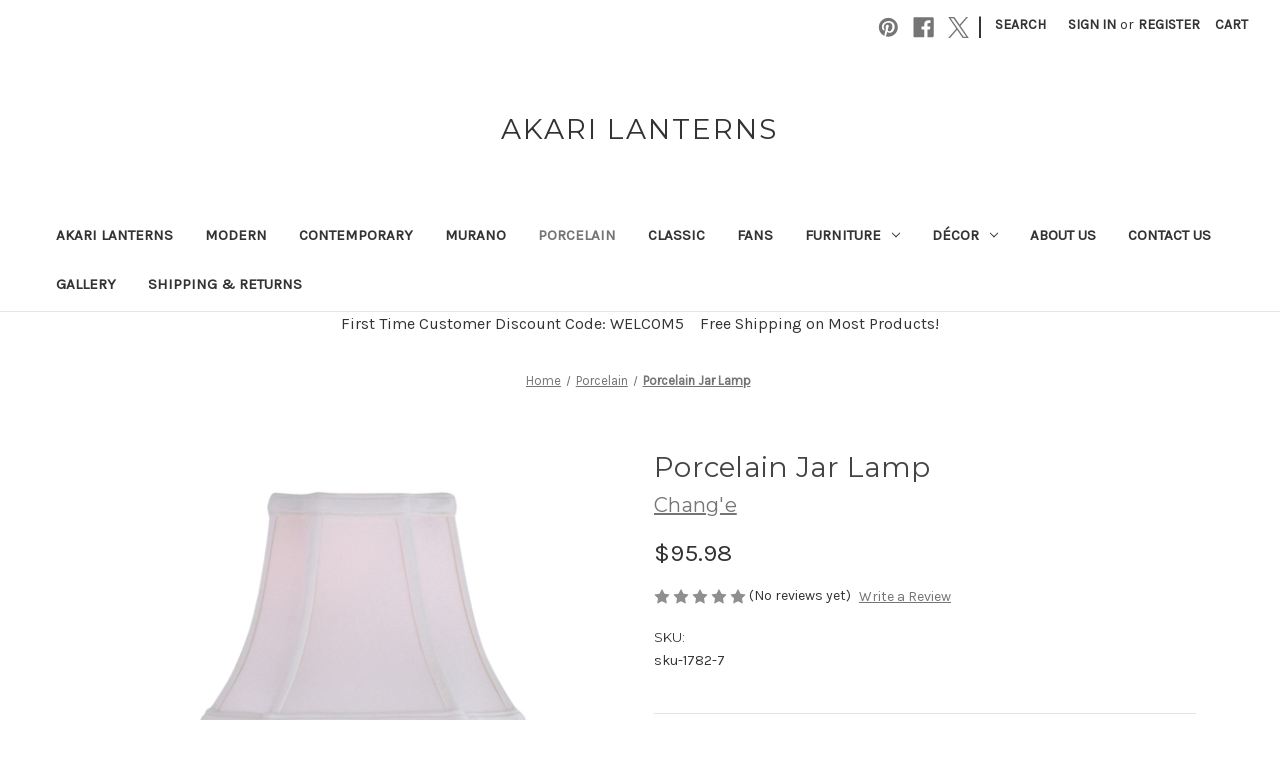

--- FILE ---
content_type: text/html; charset=UTF-8
request_url: https://akarilanterns.com/porcelain-jar-lamp/
body_size: 22557
content:


<!DOCTYPE html>
<html class="no-js" lang="en">
    <head>
        <title>Porcelain Jar Lamp</title>
        <link rel="dns-prefetch preconnect" href="https://cdn11.bigcommerce.com/s-gvwawhv7mw" crossorigin><link rel="dns-prefetch preconnect" href="https://fonts.googleapis.com/" crossorigin><link rel="dns-prefetch preconnect" href="https://fonts.gstatic.com/" crossorigin>
        <meta property="product:price:amount" content="95.98" /><meta property="product:price:currency" content="USD" /><meta property="og:url" content="https://akarilanterns.com/porcelain-jar-lamp/" /><meta property="og:site_name" content="Akari Lanterns" /><link rel='canonical' href='https://akarilanterns.com/porcelain-jar-lamp/' /><meta name='platform' content='bigcommerce.stencil' /><meta property="og:type" content="product" />
<meta property="og:title" content="Porcelain Jar Lamp" />
<meta property="og:image" content="https://cdn11.bigcommerce.com/s-gvwawhv7mw/products/833/images/4908/Screen_Shot_2024-04-29_at_12.08.38_PM__93946.1714417857.386.513.png?c=1" />
<meta property="og:availability" content="instock" />
<meta property="pinterest:richpins" content="enabled" />
        
         

        <link href="https://cdn11.bigcommerce.com/r-098fe5f4938830d40a5d5433badac2d4c1c010f5/img/bc_favicon.ico" rel="shortcut icon">
        <meta name="viewport" content="width=device-width, initial-scale=1">

        <script nonce="">
            document.documentElement.className = document.documentElement.className.replace('no-js', 'js');
        </script>

        <script nonce="">
    function browserSupportsAllFeatures() {
        return window.Promise
            && window.fetch
            && window.URL
            && window.URLSearchParams
            && window.WeakMap
            // object-fit support
            && ('objectFit' in document.documentElement.style);
    }

    function loadScript(src) {
        var js = document.createElement('script');
        js.src = src;
        js.onerror = function () {
            console.error('Failed to load polyfill script ' + src);
        };
        document.head.appendChild(js);
    }

    if (!browserSupportsAllFeatures()) {
        loadScript('https://cdn11.bigcommerce.com/s-gvwawhv7mw/stencil/1ca977c0-7abe-013e-21ba-6ae7c21fd5da/e/24ba7a80-7abe-013e-9251-6efbc6061260/dist/theme-bundle.polyfills.js');
    }
</script>
        <script nonce="">window.consentManagerTranslations = `{"locale":"en","locales":{"consent_manager.data_collection_warning":"en","consent_manager.accept_all_cookies":"en","consent_manager.gdpr_settings":"en","consent_manager.data_collection_preferences":"en","consent_manager.manage_data_collection_preferences":"en","consent_manager.use_data_by_cookies":"en","consent_manager.data_categories_table":"en","consent_manager.allow":"en","consent_manager.accept":"en","consent_manager.deny":"en","consent_manager.dismiss":"en","consent_manager.reject_all":"en","consent_manager.category":"en","consent_manager.purpose":"en","consent_manager.functional_category":"en","consent_manager.functional_purpose":"en","consent_manager.analytics_category":"en","consent_manager.analytics_purpose":"en","consent_manager.targeting_category":"en","consent_manager.advertising_category":"en","consent_manager.advertising_purpose":"en","consent_manager.essential_category":"en","consent_manager.esential_purpose":"en","consent_manager.yes":"en","consent_manager.no":"en","consent_manager.not_available":"en","consent_manager.cancel":"en","consent_manager.save":"en","consent_manager.back_to_preferences":"en","consent_manager.close_without_changes":"en","consent_manager.unsaved_changes":"en","consent_manager.by_using":"en","consent_manager.agree_on_data_collection":"en","consent_manager.change_preferences":"en","consent_manager.cancel_dialog_title":"en","consent_manager.privacy_policy":"en","consent_manager.allow_category_tracking":"en","consent_manager.disallow_category_tracking":"en"},"translations":{"consent_manager.data_collection_warning":"We use cookies (and other similar technologies) to collect data to improve your shopping experience.","consent_manager.accept_all_cookies":"Accept All Cookies","consent_manager.gdpr_settings":"Settings","consent_manager.data_collection_preferences":"Website Data Collection Preferences","consent_manager.manage_data_collection_preferences":"Manage Website Data Collection Preferences","consent_manager.use_data_by_cookies":" uses data collected by cookies and JavaScript libraries to improve your shopping experience.","consent_manager.data_categories_table":"The table below outlines how we use this data by category. To opt out of a category of data collection, select 'No' and save your preferences.","consent_manager.allow":"Allow","consent_manager.accept":"Accept","consent_manager.deny":"Deny","consent_manager.dismiss":"Dismiss","consent_manager.reject_all":"Reject all","consent_manager.category":"Category","consent_manager.purpose":"Purpose","consent_manager.functional_category":"Functional","consent_manager.functional_purpose":"Enables enhanced functionality, such as videos and live chat. If you do not allow these, then some or all of these functions may not work properly.","consent_manager.analytics_category":"Analytics","consent_manager.analytics_purpose":"Provide statistical information on site usage, e.g., web analytics so we can improve this website over time.","consent_manager.targeting_category":"Targeting","consent_manager.advertising_category":"Advertising","consent_manager.advertising_purpose":"Used to create profiles or personalize content to enhance your shopping experience.","consent_manager.essential_category":"Essential","consent_manager.esential_purpose":"Essential for the site and any requested services to work, but do not perform any additional or secondary function.","consent_manager.yes":"Yes","consent_manager.no":"No","consent_manager.not_available":"N/A","consent_manager.cancel":"Cancel","consent_manager.save":"Save","consent_manager.back_to_preferences":"Back to Preferences","consent_manager.close_without_changes":"You have unsaved changes to your data collection preferences. Are you sure you want to close without saving?","consent_manager.unsaved_changes":"You have unsaved changes","consent_manager.by_using":"By using our website, you're agreeing to our","consent_manager.agree_on_data_collection":"By using our website, you're agreeing to the collection of data as described in our ","consent_manager.change_preferences":"You can change your preferences at any time","consent_manager.cancel_dialog_title":"Are you sure you want to cancel?","consent_manager.privacy_policy":"Privacy Policy","consent_manager.allow_category_tracking":"Allow [CATEGORY_NAME] tracking","consent_manager.disallow_category_tracking":"Disallow [CATEGORY_NAME] tracking"}}`;</script>

        <script nonce="">
            window.lazySizesConfig = window.lazySizesConfig || {};
            window.lazySizesConfig.loadMode = 1;
        </script>
        <script nonce="" async src="https://cdn11.bigcommerce.com/s-gvwawhv7mw/stencil/1ca977c0-7abe-013e-21ba-6ae7c21fd5da/e/24ba7a80-7abe-013e-9251-6efbc6061260/dist/theme-bundle.head_async.js"></script>
        
        <link href="https://fonts.googleapis.com/css?family=Montserrat:700,500,400%7CKarla:400&display=block" rel="stylesheet">
        
        <script nonce="" async src="https://cdn11.bigcommerce.com/s-gvwawhv7mw/stencil/1ca977c0-7abe-013e-21ba-6ae7c21fd5da/e/24ba7a80-7abe-013e-9251-6efbc6061260/dist/theme-bundle.font.js"></script>

        <link data-stencil-stylesheet href="https://cdn11.bigcommerce.com/s-gvwawhv7mw/stencil/1ca977c0-7abe-013e-21ba-6ae7c21fd5da/e/24ba7a80-7abe-013e-9251-6efbc6061260/css/theme-c85508e0-8444-013e-cb08-06c18eb3c5c9.css" rel="stylesheet">

        <!-- Start Tracking Code for analytics_facebook -->

<script>
!function(f,b,e,v,n,t,s){if(f.fbq)return;n=f.fbq=function(){n.callMethod?n.callMethod.apply(n,arguments):n.queue.push(arguments)};if(!f._fbq)f._fbq=n;n.push=n;n.loaded=!0;n.version='2.0';n.queue=[];t=b.createElement(e);t.async=!0;t.src=v;s=b.getElementsByTagName(e)[0];s.parentNode.insertBefore(t,s)}(window,document,'script','https://connect.facebook.net/en_US/fbevents.js');

fbq('set', 'autoConfig', 'false', '625544268617961');
fbq('dataProcessingOptions', ['LDU'], 0, 0);
fbq('init', '625544268617961', {"external_id":"adf6d435-11d5-4bd7-819d-0e517af19548"});
fbq('set', 'agent', 'bigcommerce', '625544268617961');

function trackEvents() {
    var pathName = window.location.pathname;

    fbq('track', 'PageView', {}, "");

    // Search events start -- only fire if the shopper lands on the /search.php page
    if (pathName.indexOf('/search.php') === 0 && getUrlParameter('search_query')) {
        fbq('track', 'Search', {
            content_type: 'product_group',
            content_ids: [],
            search_string: getUrlParameter('search_query')
        });
    }
    // Search events end

    // Wishlist events start -- only fire if the shopper attempts to add an item to their wishlist
    if (pathName.indexOf('/wishlist.php') === 0 && getUrlParameter('added_product_id')) {
        fbq('track', 'AddToWishlist', {
            content_type: 'product_group',
            content_ids: []
        });
    }
    // Wishlist events end

    // Lead events start -- only fire if the shopper subscribes to newsletter
    if (pathName.indexOf('/subscribe.php') === 0 && getUrlParameter('result') === 'success') {
        fbq('track', 'Lead', {});
    }
    // Lead events end

    // Registration events start -- only fire if the shopper registers an account
    if (pathName.indexOf('/login.php') === 0 && getUrlParameter('action') === 'account_created') {
        fbq('track', 'CompleteRegistration', {}, "");
    }
    // Registration events end

    

    function getUrlParameter(name) {
        var cleanName = name.replace(/[\[]/, '\[').replace(/[\]]/, '\]');
        var regex = new RegExp('[\?&]' + cleanName + '=([^&#]*)');
        var results = regex.exec(window.location.search);
        return results === null ? '' : decodeURIComponent(results[1].replace(/\+/g, ' '));
    }
}

if (window.addEventListener) {
    window.addEventListener("load", trackEvents, false)
}
</script>
<noscript><img height="1" width="1" style="display:none" alt="null" src="https://www.facebook.com/tr?id=625544268617961&ev=PageView&noscript=1&a=plbigcommerce1.2&eid="/></noscript>

<!-- End Tracking Code for analytics_facebook -->

<!-- Start Tracking Code for analytics_googleanalytics4 -->

<script data-cfasync="false" src="https://cdn11.bigcommerce.com/shared/js/google_analytics4_bodl_subscribers-358423becf5d870b8b603a81de597c10f6bc7699.js" integrity="sha256-gtOfJ3Avc1pEE/hx6SKj/96cca7JvfqllWA9FTQJyfI=" crossorigin="anonymous"></script>
<script data-cfasync="false">
  (function () {
    window.dataLayer = window.dataLayer || [];

    function gtag(){
        dataLayer.push(arguments);
    }

    function initGA4(event) {
         function setupGtag() {
            function configureGtag() {
                gtag('js', new Date());
                gtag('set', 'developer_id.dMjk3Nj', true);
                gtag('config', 'G-VB4FXMZ798');
            }

            var script = document.createElement('script');

            script.src = 'https://www.googletagmanager.com/gtag/js?id=G-VB4FXMZ798';
            script.async = true;
            script.onload = configureGtag;

            document.head.appendChild(script);
        }

        setupGtag();

        if (typeof subscribeOnBodlEvents === 'function') {
            subscribeOnBodlEvents('G-VB4FXMZ798', false);
        }

        window.removeEventListener(event.type, initGA4);
    }

    

    var eventName = document.readyState === 'complete' ? 'consentScriptsLoaded' : 'DOMContentLoaded';
    window.addEventListener(eventName, initGA4, false);
  })()
</script>

<!-- End Tracking Code for analytics_googleanalytics4 -->


<script type="text/javascript" src="https://checkout-sdk.bigcommerce.com/v1/loader.js" defer ></script>
<script src="https://www.google.com/recaptcha/api.js" async defer></script>
<script type="text/javascript">
var BCData = {"product_attributes":{"sku":"sku-1782-7","upc":null,"mpn":null,"gtin":null,"weight":null,"base":true,"image":null,"price":{"without_tax":{"formatted":"$95.98","value":95.98,"currency":"USD"},"tax_label":"Tax"},"stock":null,"instock":true,"stock_message":null,"purchasable":true,"purchasing_message":null,"call_for_price_message":null}};
</script>
<script src='https://cdn-redirector.glopal.com/common/js/webinterpret-loader.js?bigcommerce_store_hash=gvwawhv7mw' async></script><!-- Global site tag (gtag.js) - Google Ads: AW-790367094 -->
<script async src="https://www.googletagmanager.com/gtag/js?id=AW-790367094"></script>
<script>
    window.addEventListener("load", (event) => {
        window.dataLayer = window.dataLayer || [];
        function gtag(){dataLayer.push(arguments);}
        gtag('js', new Date());

        gtag('config', 'AW-790367094');
        gtag('set', 'developer_id.dMjk3Nj', true);
    });
</script>
<!-- GA4 Code Start: View Product Content -->
<script>
  gtag('event', 'view_item', {
    send_to: 'AW-790367094',
    ecomm_pagetype: 'product',
    currency: 'USD',
    items: [{
      id: 'sku-1782-7',
      name: 'Porcelain Jar Lamp',
      quantity: 1,
      google_business_vertical: 'retail',
      currency: "USD",
      price: 95.98,
    }],
    value: 95.98,
  });
</script>

 <script data-cfasync="false" src="https://microapps.bigcommerce.com/bodl-events/1.9.4/index.js" integrity="sha256-Y0tDj1qsyiKBRibKllwV0ZJ1aFlGYaHHGl/oUFoXJ7Y=" nonce="" crossorigin="anonymous"></script>
 <script data-cfasync="false" nonce="">

 (function() {
    function decodeBase64(base64) {
       const text = atob(base64);
       const length = text.length;
       const bytes = new Uint8Array(length);
       for (let i = 0; i < length; i++) {
          bytes[i] = text.charCodeAt(i);
       }
       const decoder = new TextDecoder();
       return decoder.decode(bytes);
    }
    window.bodl = JSON.parse(decodeBase64("[base64]"));
 })()

 </script>

<script nonce="">
(function () {
    var xmlHttp = new XMLHttpRequest();

    xmlHttp.open('POST', 'https://bes.gcp.data.bigcommerce.com/nobot');
    xmlHttp.setRequestHeader('Content-Type', 'application/json');
    xmlHttp.send('{"store_id":"1003098013","timezone_offset":"-5.0","timestamp":"2026-01-19T23:44:28.33181100Z","visit_id":"1ca742ec-b255-47cc-9b71-bb93e380080b","channel_id":1}');
})();
</script>

   
   <!-- Google Tag Manager -->
<script>(function(w,d,s,l,i){w[l]=w[l]||[];w[l].push({'gtm.start':
new Date().getTime(),event:'gtm.js'});var f=d.getElementsByTagName(s)[0],
j=d.createElement(s),dl=l!='dataLayer'?'&l='+l:'';j.async=true;j.src=
'https://www.googletagmanager.com/gtm.js?id='+i+dl;f.parentNode.insertBefore(j,f);
})(window,document,'script','dataLayer','GTM-5KWSPZMN');</script>
<!-- End Google Tag Manager -->

    </head>
    <body>
       
       <!-- Google Tag Manager (noscript) -->
<noscript><iframe src="https://www.googletagmanager.com/ns.html?id=GTM-5KWSPZMN"
height="0" width="0" style="display:none;visibility:hidden"></iframe></noscript>
<!-- End Google Tag Manager (noscript) -->
       
       
        <svg data-src="https://cdn11.bigcommerce.com/s-gvwawhv7mw/stencil/1ca977c0-7abe-013e-21ba-6ae7c21fd5da/e/24ba7a80-7abe-013e-9251-6efbc6061260/img/icon-sprite.svg" class="icons-svg-sprite"></svg>

        <a href="#main-content" class="skip-to-main-link">Skip to main content</a>
<header class="header" role="banner">
    <a href="#" class="mobileMenu-toggle" data-mobile-menu-toggle="menu">
        <span class="mobileMenu-toggleIcon">Toggle menu</span>
    </a>
    <nav class="navUser">
        

    <ul class="navUser-section navUser-section--alt">
        <li class="navUser-item">
            <a class="navUser-action navUser-item--compare"
               href="/compare"
               data-compare-nav
               aria-label="Compare"
            >
                Compare <span class="countPill countPill--positive countPill--alt"></span>
            </a>
        </li>
            <li class="navUser-item navUser-item--social">
                    <ul class="socialLinks socialLinks--alt">
                <li class="socialLinks-item">
                    <a class="icon icon--pinterest"
                    href="https://www.pinterest.com/akarilanterns/"
                    target="_blank"
                    rel="noopener"
                    title="Pinterest"
                    >
                        <span class="aria-description--hidden">Pinterest</span>
                        <svg>
                            <use href="#icon-pinterest"/>
                        </svg>
                    </a>
                </li>
                <li class="socialLinks-item">
                    <a class="icon icon--facebook"
                    href="https://www.facebook.com/profile.php?id&#x3D;100085389338075"
                    target="_blank"
                    rel="noopener"
                    title="Facebook"
                    >
                        <span class="aria-description--hidden">Facebook</span>
                        <svg>
                            <use href="#icon-facebook"/>
                        </svg>
                    </a>
                </li>
                <li class="socialLinks-item">
                    <a class="icon icon--x"
                    href="https://twitter.com/akarilanterns"
                    target="_blank"
                    rel="noopener"
                    title="X"
                    >
                        <span class="aria-description--hidden">X</span>
                        <svg>
                            <use href="#icon-x"/>
                        </svg>
                    </a>
                </li>
    </ul>
            </li>
            <li class="navUser-item navUser-item--divider">|</li>
        <li class="navUser-item">
            <button class="navUser-action navUser-action--quickSearch"
               type="button"
               id="quick-search-expand"
               data-search="quickSearch"
               aria-controls="quickSearch"
               aria-label="Search"
            >
                Search
            </button>
        </li>
        <li class="navUser-item navUser-item--account">
                <a class="navUser-action"
                   href="/login.php"
                   aria-label="Sign in"
                >
                    Sign in
                </a>
                    <span class="navUser-or">or</span>
                    <a class="navUser-action"
                       href="/login.php?action&#x3D;create_account"
                       aria-label="Register"
                    >
                        Register
                    </a>
        </li>
        <li class="navUser-item navUser-item--cart">
            <a class="navUser-action"
               data-cart-preview
               data-dropdown="cart-preview-dropdown"
               data-options="align:right"
               href="/cart.php"
               aria-label="Cart with 0 items"
            >
                <span class="navUser-item-cartLabel">Cart</span>
                <span class="countPill cart-quantity"></span>
            </a>

            <div class="dropdown-menu" id="cart-preview-dropdown" data-dropdown-content aria-hidden="true"></div>
        </li>
    </ul>
    <div class="dropdown dropdown--quickSearch" id="quickSearch" aria-hidden="true" data-prevent-quick-search-close>
        <div class="container">
    <form class="form" data-url="/search.php" data-quick-search-form>
        <fieldset class="form-fieldset">
            <div class="form-field">
                <label class="is-srOnly" for="nav-quick-search">Search</label>
                <input class="form-input"
                       data-search-quick
                       name="nav-quick-search"
                       id="nav-quick-search"
                       data-error-message="Search field cannot be empty."
                       placeholder="Search the store"
                       autocomplete="off"
                >
            </div>
        </fieldset>
    </form>
    <section class="quickSearchResults" data-bind="html: results"></section>
    <p role="status"
       aria-live="polite"
       class="aria-description--hidden"
       data-search-aria-message-predefined-text="product results for"
    ></p>
</div>
    </div>
</nav>

        <div class="header-logo header-logo--center">
            <a href="https://akarilanterns.com/" class="header-logo__link" data-header-logo-link>
    <span class="header-logo-text">Akari Lanterns</span>
</a>
        </div>
    <div class="navPages-container" id="menu" data-menu>
        <nav class="navPages">
    <div class="navPages-quickSearch">
        <div class="container">
    <form class="form" data-url="/search.php" data-quick-search-form>
        <fieldset class="form-fieldset">
            <div class="form-field">
                <label class="is-srOnly" for="nav-menu-quick-search">Search</label>
                <input class="form-input"
                       data-search-quick
                       name="nav-menu-quick-search"
                       id="nav-menu-quick-search"
                       data-error-message="Search field cannot be empty."
                       placeholder="Search the store"
                       autocomplete="off"
                >
            </div>
        </fieldset>
    </form>
    <section class="quickSearchResults" data-bind="html: results"></section>
    <p role="status"
       aria-live="polite"
       class="aria-description--hidden"
       data-search-aria-message-predefined-text="product results for"
    ></p>
</div>
    </div>
    <ul class="navPages-list">
            <li class="navPages-item">
                <a class="navPages-action"
   href="https://akarilanterns.com/akari-lanterns-NtWk"
   aria-label="Akari Lanterns"
>
    Akari Lanterns
</a>
            </li>
            <li class="navPages-item">
                <a class="navPages-action"
   href="https://akarilanterns.com/modern/"
   aria-label="Modern"
>
    Modern
</a>
            </li>
            <li class="navPages-item">
                <a class="navPages-action"
   href="https://akarilanterns.com/contemporary/"
   aria-label="Contemporary"
>
    Contemporary
</a>
            </li>
            <li class="navPages-item">
                <a class="navPages-action"
   href="https://akarilanterns.com/murano/"
   aria-label="Murano"
>
    Murano
</a>
            </li>
            <li class="navPages-item">
                <a class="navPages-action activePage"
   href="https://akarilanterns.com/porcelain/"
   aria-label="Porcelain"
>
    Porcelain
</a>
            </li>
            <li class="navPages-item">
                <a class="navPages-action"
   href="https://akarilanterns.com/classic-1/"
   aria-label="Classic"
>
    Classic
</a>
            </li>
            <li class="navPages-item">
                <a class="navPages-action"
   href="https://akarilanterns.com/fans/"
   aria-label="Fans"
>
    Fans
</a>
            </li>
            <li class="navPages-item">
                <a class="navPages-action has-subMenu"
   href="https://akarilanterns.com/furniture/"
   data-collapsible="navPages-64"
>
    Furniture
    <i class="icon navPages-action-moreIcon" aria-hidden="true">
        <svg><use href="#icon-chevron-down" /></svg>
    </i>
</a>
<div class="navPage-subMenu" id="navPages-64" aria-hidden="true" tabindex="-1">
    <ul class="navPage-subMenu-list">
        <li class="navPage-subMenu-item">
            <a class="navPage-subMenu-action navPages-action"
               href="https://akarilanterns.com/furniture/"
               aria-label="All Furniture"
            >
                All Furniture
            </a>
        </li>
            <li class="navPage-subMenu-item">
                    <a class="navPage-subMenu-action navPages-action has-subMenu"
                       href="https://akarilanterns.com/furniture/living/"
                       aria-label="Living"
                    >
                        Living
                        <span class="collapsible-icon-wrapper"
                            data-collapsible="navPages-102"
                            data-collapsible-disabled-breakpoint="medium"
                            data-collapsible-disabled-state="open"
                            data-collapsible-enabled-state="closed"
                        >
                            <i class="icon navPages-action-moreIcon" aria-hidden="true">
                                <svg><use href="#icon-chevron-down" /></svg>
                            </i>
                        </span>
                    </a>
                    <ul class="navPage-childList" id="navPages-102">
                        <li class="navPage-childList-item">
                            <a class="navPage-childList-action navPages-action"
                               href="https://akarilanterns.com/furniture/living/sofa/"
                               aria-label="Sofa"
                            >
                                Sofa
                            </a>
                        </li>
                        <li class="navPage-childList-item">
                            <a class="navPage-childList-action navPages-action"
                               href="https://akarilanterns.com/furniture/living/tables/"
                               aria-label="Tables"
                            >
                                Tables
                            </a>
                        </li>
                        <li class="navPage-childList-item">
                            <a class="navPage-childList-action navPages-action"
                               href="https://akarilanterns.com/furniture/living/consoles/"
                               aria-label="Consoles"
                            >
                                Consoles
                            </a>
                        </li>
                        <li class="navPage-childList-item">
                            <a class="navPage-childList-action navPages-action"
                               href="https://akarilanterns.com/furniture/living/bench/"
                               aria-label="Bench"
                            >
                                Bench
                            </a>
                        </li>
                        <li class="navPage-childList-item">
                            <a class="navPage-childList-action navPages-action"
                               href="https://akarilanterns.com/furniture/living/chairs/"
                               aria-label="Chairs"
                            >
                                Chairs
                            </a>
                        </li>
                        <li class="navPage-childList-item">
                            <a class="navPage-childList-action navPages-action"
                               href="https://akarilanterns.com/furniture/living/accent-stools/"
                               aria-label="Accent Stools"
                            >
                                Accent Stools
                            </a>
                        </li>
                        <li class="navPage-childList-item">
                            <a class="navPage-childList-action navPages-action"
                               href="https://akarilanterns.com/furniture/plant-stands-tables/"
                               aria-label="Plant Stands &amp; Tables"
                            >
                                Plant Stands &amp; Tables
                            </a>
                        </li>
                    </ul>
            </li>
            <li class="navPage-subMenu-item">
                    <a class="navPage-subMenu-action navPages-action has-subMenu"
                       href="https://akarilanterns.com/furniture/dining/"
                       aria-label="Dining"
                    >
                        Dining
                        <span class="collapsible-icon-wrapper"
                            data-collapsible="navPages-100"
                            data-collapsible-disabled-breakpoint="medium"
                            data-collapsible-disabled-state="open"
                            data-collapsible-enabled-state="closed"
                        >
                            <i class="icon navPages-action-moreIcon" aria-hidden="true">
                                <svg><use href="#icon-chevron-down" /></svg>
                            </i>
                        </span>
                    </a>
                    <ul class="navPage-childList" id="navPages-100">
                        <li class="navPage-childList-item">
                            <a class="navPage-childList-action navPages-action"
                               href="https://akarilanterns.com/furniture/dining/chairs/"
                               aria-label="Chairs"
                            >
                                Chairs
                            </a>
                        </li>
                        <li class="navPage-childList-item">
                            <a class="navPage-childList-action navPages-action"
                               href="https://akarilanterns.com/furniture/dining/tables/"
                               aria-label="Tables"
                            >
                                Tables
                            </a>
                        </li>
                        <li class="navPage-childList-item">
                            <a class="navPage-childList-action navPages-action"
                               href="https://akarilanterns.com/furniture/dining/sideboards-buffets/"
                               aria-label="Sideboards &amp; Buffets"
                            >
                                Sideboards &amp; Buffets
                            </a>
                        </li>
                    </ul>
            </li>
            <li class="navPage-subMenu-item">
                    <a class="navPage-subMenu-action navPages-action has-subMenu"
                       href="https://akarilanterns.com/furniture/bed/"
                       aria-label="Bed"
                    >
                        Bed
                        <span class="collapsible-icon-wrapper"
                            data-collapsible="navPages-118"
                            data-collapsible-disabled-breakpoint="medium"
                            data-collapsible-disabled-state="open"
                            data-collapsible-enabled-state="closed"
                        >
                            <i class="icon navPages-action-moreIcon" aria-hidden="true">
                                <svg><use href="#icon-chevron-down" /></svg>
                            </i>
                        </span>
                    </a>
                    <ul class="navPage-childList" id="navPages-118">
                        <li class="navPage-childList-item">
                            <a class="navPage-childList-action navPages-action"
                               href="https://akarilanterns.com/furniture/bed/beds/"
                               aria-label="Beds"
                            >
                                Beds
                            </a>
                        </li>
                        <li class="navPage-childList-item">
                            <a class="navPage-childList-action navPages-action"
                               href="https://akarilanterns.com/furniture/bed/dressers/"
                               aria-label="Dressers"
                            >
                                Dressers
                            </a>
                        </li>
                        <li class="navPage-childList-item">
                            <a class="navPage-childList-action navPages-action"
                               href="https://akarilanterns.com/furniture/bed/nightstand/"
                               aria-label="Nightstand"
                            >
                                Nightstand
                            </a>
                        </li>
                    </ul>
            </li>
            <li class="navPage-subMenu-item">
                    <a class="navPage-subMenu-action navPages-action has-subMenu"
                       href="https://akarilanterns.com/furniture/storage-furniture/"
                       aria-label="Storage Furniture"
                    >
                        Storage Furniture
                        <span class="collapsible-icon-wrapper"
                            data-collapsible="navPages-115"
                            data-collapsible-disabled-breakpoint="medium"
                            data-collapsible-disabled-state="open"
                            data-collapsible-enabled-state="closed"
                        >
                            <i class="icon navPages-action-moreIcon" aria-hidden="true">
                                <svg><use href="#icon-chevron-down" /></svg>
                            </i>
                        </span>
                    </a>
                    <ul class="navPage-childList" id="navPages-115">
                        <li class="navPage-childList-item">
                            <a class="navPage-childList-action navPages-action"
                               href="https://akarilanterns.com/furniture/storage-furniture/cabinets-chests/"
                               aria-label="Cabinets &amp; Chests"
                            >
                                Cabinets &amp; Chests
                            </a>
                        </li>
                        <li class="navPage-childList-item">
                            <a class="navPage-childList-action navPages-action"
                               href="https://akarilanterns.com/furniture/storage-furniture/hall-tree/"
                               aria-label="Hall Tree"
                            >
                                Hall Tree
                            </a>
                        </li>
                        <li class="navPage-childList-item">
                            <a class="navPage-childList-action navPages-action"
                               href="https://akarilanterns.com/furniture/storage-furniture/umbrella-stand/"
                               aria-label="Umbrella Stand"
                            >
                                Umbrella Stand
                            </a>
                        </li>
                        <li class="navPage-childList-item">
                            <a class="navPage-childList-action navPages-action"
                               href="https://akarilanterns.com/furniture/living/bookcases-etageres/"
                               aria-label="Bookcases &amp; Etageres"
                            >
                                Bookcases &amp; Etageres
                            </a>
                        </li>
                    </ul>
            </li>
            <li class="navPage-subMenu-item">
                    <a class="navPage-subMenu-action navPages-action"
                       href="https://akarilanterns.com/furniture/bar/"
                       aria-label="Bar"
                    >
                        Bar
                    </a>
            </li>
            <li class="navPage-subMenu-item">
                    <a class="navPage-subMenu-action navPages-action"
                       href="https://akarilanterns.com/furniture/home-office/"
                       aria-label="Home Office"
                    >
                        Home Office
                    </a>
            </li>
            <li class="navPage-subMenu-item">
                    <a class="navPage-subMenu-action navPages-action"
                       href="https://akarilanterns.com/furniture/kitchen/"
                       aria-label="Kitchen"
                    >
                        Kitchen
                    </a>
            </li>
            <li class="navPage-subMenu-item">
                    <a class="navPage-subMenu-action navPages-action"
                       href="https://akarilanterns.com/furniture/bath/"
                       aria-label="Bath"
                    >
                        Bath
                    </a>
            </li>
            <li class="navPage-subMenu-item">
                    <a class="navPage-subMenu-action navPages-action"
                       href="https://akarilanterns.com/furniture/outdoor/"
                       aria-label="Outdoor"
                    >
                        Outdoor
                    </a>
            </li>
    </ul>
</div>
            </li>
            <li class="navPages-item">
                <a class="navPages-action has-subMenu"
   href="https://akarilanterns.com/decor/"
   data-collapsible="navPages-95"
>
    Décor
    <i class="icon navPages-action-moreIcon" aria-hidden="true">
        <svg><use href="#icon-chevron-down" /></svg>
    </i>
</a>
<div class="navPage-subMenu" id="navPages-95" aria-hidden="true" tabindex="-1">
    <ul class="navPage-subMenu-list">
        <li class="navPage-subMenu-item">
            <a class="navPage-subMenu-action navPages-action"
               href="https://akarilanterns.com/decor/"
               aria-label="All Décor"
            >
                All Décor
            </a>
        </li>
            <li class="navPage-subMenu-item">
                    <a class="navPage-subMenu-action navPages-action"
                       href="https://akarilanterns.com/decor/decorative-objects/"
                       aria-label="Decorative Objects"
                    >
                        Decorative Objects
                    </a>
            </li>
            <li class="navPage-subMenu-item">
                    <a class="navPage-subMenu-action navPages-action"
                       href="https://akarilanterns.com/decor/lamp-shades/"
                       aria-label="Lamp Shades"
                    >
                        Lamp Shades
                    </a>
            </li>
            <li class="navPage-subMenu-item">
                    <a class="navPage-subMenu-action navPages-action"
                       href="https://akarilanterns.com/decor/tissue-box-covers/"
                       aria-label="Tissue Box Covers"
                    >
                        Tissue Box Covers
                    </a>
            </li>
            <li class="navPage-subMenu-item">
                    <a class="navPage-subMenu-action navPages-action"
                       href="https://akarilanterns.com/rugs/"
                       aria-label="Rugs"
                    >
                        Rugs
                    </a>
            </li>
            <li class="navPage-subMenu-item">
                    <a class="navPage-subMenu-action navPages-action"
                       href="https://akarilanterns.com/decor/wall-decor/"
                       aria-label="Wall Decor"
                    >
                        Wall Decor
                    </a>
            </li>
            <li class="navPage-subMenu-item">
                    <a class="navPage-subMenu-action navPages-action"
                       href="https://akarilanterns.com/decor/garden-decor/"
                       aria-label="Garden Decor"
                    >
                        Garden Decor
                    </a>
            </li>
            <li class="navPage-subMenu-item">
                    <a class="navPage-subMenu-action navPages-action"
                       href="https://akarilanterns.com/decor/mirrors/"
                       aria-label="Mirrors"
                    >
                        Mirrors
                    </a>
            </li>
            <li class="navPage-subMenu-item">
                    <a class="navPage-subMenu-action navPages-action"
                       href="https://akarilanterns.com/decor/planters/"
                       aria-label="Planters"
                    >
                        Planters
                    </a>
            </li>
            <li class="navPage-subMenu-item">
                    <a class="navPage-subMenu-action navPages-action"
                       href="https://akarilanterns.com/decor/wall-clocks/"
                       aria-label="Wall Clocks"
                    >
                        Wall Clocks
                    </a>
            </li>
    </ul>
</div>
            </li>
                 <li class="navPages-item navPages-item-page">
                     <a class="navPages-action"
                        href="https://akarilanterns.com/about-us/"
                        aria-label="About Us"
                     >
                         About Us
                     </a>
                 </li>
                 <li class="navPages-item navPages-item-page">
                     <a class="navPages-action"
                        href="https://akarilanterns.com/contact-us/"
                        aria-label="Contact Us"
                     >
                         Contact Us
                     </a>
                 </li>
                 <li class="navPages-item navPages-item-page">
                     <a class="navPages-action"
                        href="https://akarilanterns.com/Gallery/"
                        aria-label="Gallery"
                     >
                         Gallery
                     </a>
                 </li>
                 <li class="navPages-item navPages-item-page">
                     <a class="navPages-action"
                        href="https://akarilanterns.com/shipping-returns/"
                        aria-label="Shipping &amp; Returns"
                     >
                         Shipping &amp; Returns
                     </a>
                 </li>
    </ul>
    <ul class="navPages-list navPages-list--user">
            <li class="navPages-item">
                <a class="navPages-action"
                   href="/login.php"
                   aria-label="Sign in"
                >
                    Sign in
                </a>
                    or
                    <a class="navPages-action"
                       href="/login.php?action&#x3D;create_account"
                       aria-label="Register"
                    >
                        Register
                    </a>
            </li>
            <li class="navPages-item">
                    <ul class="socialLinks socialLinks--alt">
                <li class="socialLinks-item">
                    <a class="icon icon--pinterest"
                    href="https://www.pinterest.com/akarilanterns/"
                    target="_blank"
                    rel="noopener"
                    title="Pinterest"
                    >
                        <span class="aria-description--hidden">Pinterest</span>
                        <svg>
                            <use href="#icon-pinterest"/>
                        </svg>
                    </a>
                </li>
                <li class="socialLinks-item">
                    <a class="icon icon--facebook"
                    href="https://www.facebook.com/profile.php?id&#x3D;100085389338075"
                    target="_blank"
                    rel="noopener"
                    title="Facebook"
                    >
                        <span class="aria-description--hidden">Facebook</span>
                        <svg>
                            <use href="#icon-facebook"/>
                        </svg>
                    </a>
                </li>
                <li class="socialLinks-item">
                    <a class="icon icon--x"
                    href="https://twitter.com/akarilanterns"
                    target="_blank"
                    rel="noopener"
                    title="X"
                    >
                        <span class="aria-description--hidden">X</span>
                        <svg>
                            <use href="#icon-x"/>
                        </svg>
                    </a>
                </li>
    </ul>
            </li>
    </ul>
</nav>
    </div>
    <div data-content-region="header_navigation_bottom--global"></div>
</header>
<div data-content-region="header_bottom--global"><div data-layout-id="c1975c43-b699-41a9-ae92-b18d18a71299">       <div data-sub-layout-container="63c044b5-1a18-47ac-b99b-3f133a858e1b" data-layout-name="Layout">
    <style data-container-styling="63c044b5-1a18-47ac-b99b-3f133a858e1b">
        [data-sub-layout-container="63c044b5-1a18-47ac-b99b-3f133a858e1b"] {
            box-sizing: border-box;
            display: flex;
            flex-wrap: wrap;
            z-index: 0;
            position: relative;
            height: ;
            padding-top: 0px;
            padding-right: 0px;
            padding-bottom: 0px;
            padding-left: 0px;
            margin-top: 0px;
            margin-right: 0px;
            margin-bottom: 0px;
            margin-left: 0px;
            border-width: 0px;
            border-style: solid;
            border-color: #333333;
        }

        [data-sub-layout-container="63c044b5-1a18-47ac-b99b-3f133a858e1b"]:after {
            display: block;
            position: absolute;
            top: 0;
            left: 0;
            bottom: 0;
            right: 0;
            background-size: cover;
            z-index: auto;
        }
    </style>

    <div data-sub-layout="37aadacb-13df-41d8-962b-2bce70f54bfe">
        <style data-column-styling="37aadacb-13df-41d8-962b-2bce70f54bfe">
            [data-sub-layout="37aadacb-13df-41d8-962b-2bce70f54bfe"] {
                display: flex;
                flex-direction: column;
                box-sizing: border-box;
                flex-basis: 100%;
                max-width: 100%;
                z-index: 0;
                position: relative;
                height: ;
                padding-top: 0px;
                padding-right: 10.5px;
                padding-bottom: 0px;
                padding-left: 10.5px;
                margin-top: 0px;
                margin-right: 0px;
                margin-bottom: 0px;
                margin-left: 0px;
                border-width: 0px;
                border-style: solid;
                border-color: #333333;
                justify-content: center;
            }
            [data-sub-layout="37aadacb-13df-41d8-962b-2bce70f54bfe"]:after {
                display: block;
                position: absolute;
                top: 0;
                left: 0;
                bottom: 0;
                right: 0;
                background-size: cover;
                z-index: auto;
            }
            @media only screen and (max-width: 700px) {
                [data-sub-layout="37aadacb-13df-41d8-962b-2bce70f54bfe"] {
                    flex-basis: 100%;
                    max-width: 100%;
                }
            }
        </style>
        <div data-widget-id="1165c7c4-2e55-4619-9aab-f2096d5d08d2" data-placement-id="ba32122a-cb2a-4d59-8cd6-9650e4b1b06c" data-placement-status="ACTIVE"><style>
    .sd-simple-text-1165c7c4-2e55-4619-9aab-f2096d5d08d2 {
      padding-top: 0px;
      padding-right: 0px;
      padding-bottom: 0px;
      padding-left: 0px;

      margin-top: 0px;
      margin-right: 0px;
      margin-bottom: 0px;
      margin-left: 0px;

    }

    .sd-simple-text-1165c7c4-2e55-4619-9aab-f2096d5d08d2 * {
      margin: 0;
      padding: 0;

        color: #333333;
        font-family: inherit;
        font-weight: 500;
        font-size: 16px;
        min-height: 16px;

    }

    .sd-simple-text-1165c7c4-2e55-4619-9aab-f2096d5d08d2 {
        text-align: center;
    }

    #sd-simple-text-editable-1165c7c4-2e55-4619-9aab-f2096d5d08d2 {
      min-width: 14px;
      line-height: 1.5;
      display: inline-block;
    }

    #sd-simple-text-editable-1165c7c4-2e55-4619-9aab-f2096d5d08d2[data-edit-mode="true"]:hover,
    #sd-simple-text-editable-1165c7c4-2e55-4619-9aab-f2096d5d08d2[data-edit-mode="true"]:active,
    #sd-simple-text-editable-1165c7c4-2e55-4619-9aab-f2096d5d08d2[data-edit-mode="true"]:focus {
      outline: 1px dashed #3C64F4;
    }

    #sd-simple-text-editable-1165c7c4-2e55-4619-9aab-f2096d5d08d2 strong,
    #sd-simple-text-editable-1165c7c4-2e55-4619-9aab-f2096d5d08d2 strong * {
      font-weight: bold;
    }

    #sd-simple-text-editable-1165c7c4-2e55-4619-9aab-f2096d5d08d2 a {
      color: inherit;
    }

    @supports (color: color-mix(in srgb, #000 50%, #fff 50%)) {
      #sd-simple-text-editable-1165c7c4-2e55-4619-9aab-f2096d5d08d2 a:hover,
      #sd-simple-text-editable-1165c7c4-2e55-4619-9aab-f2096d5d08d2 a:active,
      #sd-simple-text-editable-1165c7c4-2e55-4619-9aab-f2096d5d08d2 a:focus {
        color: color-mix(in srgb, currentColor 68%, white 32%);
      }
    }

    @supports not (color: color-mix(in srgb, #000 50%, #fff 50%)) {
      #sd-simple-text-editable-1165c7c4-2e55-4619-9aab-f2096d5d08d2 a:hover,
      #sd-simple-text-editable-1165c7c4-2e55-4619-9aab-f2096d5d08d2 a:active,
      #sd-simple-text-editable-1165c7c4-2e55-4619-9aab-f2096d5d08d2 a:focus {
        filter: brightness(2);
      }
    }
</style>

<div class="sd-simple-text-1165c7c4-2e55-4619-9aab-f2096d5d08d2 ">
  <div id="sd-simple-text-editable-1165c7c4-2e55-4619-9aab-f2096d5d08d2" data-edit-mode="">
    <p>First Time Customer Discount Code: WELCOM5 &nbsp; &nbsp;Free Shipping on Most Products!</p>
  </div>
</div>

</div>
    </div>
</div>

</div></div>
<div data-content-region="header_bottom"></div>
        <div class="body" id="main-content" data-currency-code="USD">
     
    <div class="container">
        
    <nav aria-label="Breadcrumb">
    <ol class="breadcrumbs">
                <li class="breadcrumb ">
                    <a class="breadcrumb-label"
                       href="https://akarilanterns.com/"
                       
                    >
                        <span>Home</span>
                    </a>
                </li>
                <li class="breadcrumb ">
                    <a class="breadcrumb-label"
                       href="https://akarilanterns.com/porcelain/"
                       
                    >
                        <span>Porcelain</span>
                    </a>
                </li>
                <li class="breadcrumb is-active">
                    <a class="breadcrumb-label"
                       href="https://akarilanterns.com/porcelain-jar-lamp/"
                       aria-current="page"
                    >
                        <span>Porcelain Jar Lamp</span>
                    </a>
                </li>
    </ol>
</nav>

<script type="application/ld+json"  nonce="">
{
    "@context": "https://schema.org",
    "@type": "BreadcrumbList",
    "itemListElement":
    [
        {
            "@type": "ListItem",
            "position": 1,
            "item": {
                "@id": "https://akarilanterns.com/",
                "name": "Home"
            }
        },
        {
            "@type": "ListItem",
            "position": 2,
            "item": {
                "@id": "https://akarilanterns.com/porcelain/",
                "name": "Porcelain"
            }
        },
        {
            "@type": "ListItem",
            "position": 3,
            "item": {
                "@id": "https://akarilanterns.com/porcelain-jar-lamp/",
                "name": "Porcelain Jar Lamp"
            }
        }
    ]
}
</script>


    <div>
        

<div class="productView"
    data-event-type="product"
    data-entity-id="833"
    data-name="Porcelain Jar Lamp"
    data-product-category="
        Table Lamps, 
            Porcelain
    "
    data-product-brand="Chang&#x27;e"
    data-product-price="
            95.98
"
    data-product-variant="single-product-option">


    <section class="productView-images" data-image-gallery>
        <figure class="productView-image"
                data-image-gallery-main
                data-zoom-image="https://cdn11.bigcommerce.com/s-gvwawhv7mw/images/stencil/1280x1280/products/833/4908/Screen_Shot_2024-04-29_at_12.08.38_PM__93946.1714417857.png?c=1"
                >
            <div class="productView-img-container">
                    <a href="https://cdn11.bigcommerce.com/s-gvwawhv7mw/images/stencil/1280x1280/products/833/4908/Screen_Shot_2024-04-29_at_12.08.38_PM__93946.1714417857.png?c=1"
                        target="_blank">
                <img src="https://cdn11.bigcommerce.com/s-gvwawhv7mw/images/stencil/500x659/products/833/4908/Screen_Shot_2024-04-29_at_12.08.38_PM__93946.1714417857.png?c=1" alt="Porcelain Jar Lamp" title="Porcelain Jar Lamp" data-sizes="auto"
    srcset="https://cdn11.bigcommerce.com/s-gvwawhv7mw/images/stencil/80w/products/833/4908/Screen_Shot_2024-04-29_at_12.08.38_PM__93946.1714417857.png?c=1"
data-srcset="https://cdn11.bigcommerce.com/s-gvwawhv7mw/images/stencil/80w/products/833/4908/Screen_Shot_2024-04-29_at_12.08.38_PM__93946.1714417857.png?c=1 80w, https://cdn11.bigcommerce.com/s-gvwawhv7mw/images/stencil/160w/products/833/4908/Screen_Shot_2024-04-29_at_12.08.38_PM__93946.1714417857.png?c=1 160w, https://cdn11.bigcommerce.com/s-gvwawhv7mw/images/stencil/320w/products/833/4908/Screen_Shot_2024-04-29_at_12.08.38_PM__93946.1714417857.png?c=1 320w, https://cdn11.bigcommerce.com/s-gvwawhv7mw/images/stencil/640w/products/833/4908/Screen_Shot_2024-04-29_at_12.08.38_PM__93946.1714417857.png?c=1 640w, https://cdn11.bigcommerce.com/s-gvwawhv7mw/images/stencil/960w/products/833/4908/Screen_Shot_2024-04-29_at_12.08.38_PM__93946.1714417857.png?c=1 960w, https://cdn11.bigcommerce.com/s-gvwawhv7mw/images/stencil/1280w/products/833/4908/Screen_Shot_2024-04-29_at_12.08.38_PM__93946.1714417857.png?c=1 1280w, https://cdn11.bigcommerce.com/s-gvwawhv7mw/images/stencil/1920w/products/833/4908/Screen_Shot_2024-04-29_at_12.08.38_PM__93946.1714417857.png?c=1 1920w, https://cdn11.bigcommerce.com/s-gvwawhv7mw/images/stencil/2560w/products/833/4908/Screen_Shot_2024-04-29_at_12.08.38_PM__93946.1714417857.png?c=1 2560w"

class="lazyload productView-image--default"

data-main-image />
                    </a>
            </div>
        </figure>
        <ul class="productView-thumbnails">
                <li class="productView-thumbnail">
                    <a
                        class="productView-thumbnail-link"
                        href="https://cdn11.bigcommerce.com/s-gvwawhv7mw/images/stencil/1280x1280/products/833/4908/Screen_Shot_2024-04-29_at_12.08.38_PM__93946.1714417857.png?c=1"
                        data-image-gallery-item
                        data-image-gallery-new-image-url="https://cdn11.bigcommerce.com/s-gvwawhv7mw/images/stencil/500x659/products/833/4908/Screen_Shot_2024-04-29_at_12.08.38_PM__93946.1714417857.png?c=1"
                        data-image-gallery-new-image-srcset="https://cdn11.bigcommerce.com/s-gvwawhv7mw/images/stencil/80w/products/833/4908/Screen_Shot_2024-04-29_at_12.08.38_PM__93946.1714417857.png?c=1 80w, https://cdn11.bigcommerce.com/s-gvwawhv7mw/images/stencil/160w/products/833/4908/Screen_Shot_2024-04-29_at_12.08.38_PM__93946.1714417857.png?c=1 160w, https://cdn11.bigcommerce.com/s-gvwawhv7mw/images/stencil/320w/products/833/4908/Screen_Shot_2024-04-29_at_12.08.38_PM__93946.1714417857.png?c=1 320w, https://cdn11.bigcommerce.com/s-gvwawhv7mw/images/stencil/640w/products/833/4908/Screen_Shot_2024-04-29_at_12.08.38_PM__93946.1714417857.png?c=1 640w, https://cdn11.bigcommerce.com/s-gvwawhv7mw/images/stencil/960w/products/833/4908/Screen_Shot_2024-04-29_at_12.08.38_PM__93946.1714417857.png?c=1 960w, https://cdn11.bigcommerce.com/s-gvwawhv7mw/images/stencil/1280w/products/833/4908/Screen_Shot_2024-04-29_at_12.08.38_PM__93946.1714417857.png?c=1 1280w, https://cdn11.bigcommerce.com/s-gvwawhv7mw/images/stencil/1920w/products/833/4908/Screen_Shot_2024-04-29_at_12.08.38_PM__93946.1714417857.png?c=1 1920w, https://cdn11.bigcommerce.com/s-gvwawhv7mw/images/stencil/2560w/products/833/4908/Screen_Shot_2024-04-29_at_12.08.38_PM__93946.1714417857.png?c=1 2560w"
                        data-image-gallery-zoom-image-url="https://cdn11.bigcommerce.com/s-gvwawhv7mw/images/stencil/1280x1280/products/833/4908/Screen_Shot_2024-04-29_at_12.08.38_PM__93946.1714417857.png?c=1"
                    >
                    <img src="https://cdn11.bigcommerce.com/s-gvwawhv7mw/images/stencil/50x50/products/833/4908/Screen_Shot_2024-04-29_at_12.08.38_PM__93946.1714417857.png?c=1" alt="Porcelain Jar Lamp" title="Porcelain Jar Lamp" data-sizes="auto"
    srcset="https://cdn11.bigcommerce.com/s-gvwawhv7mw/images/stencil/80w/products/833/4908/Screen_Shot_2024-04-29_at_12.08.38_PM__93946.1714417857.png?c=1"
data-srcset="https://cdn11.bigcommerce.com/s-gvwawhv7mw/images/stencil/80w/products/833/4908/Screen_Shot_2024-04-29_at_12.08.38_PM__93946.1714417857.png?c=1 80w, https://cdn11.bigcommerce.com/s-gvwawhv7mw/images/stencil/160w/products/833/4908/Screen_Shot_2024-04-29_at_12.08.38_PM__93946.1714417857.png?c=1 160w, https://cdn11.bigcommerce.com/s-gvwawhv7mw/images/stencil/320w/products/833/4908/Screen_Shot_2024-04-29_at_12.08.38_PM__93946.1714417857.png?c=1 320w, https://cdn11.bigcommerce.com/s-gvwawhv7mw/images/stencil/640w/products/833/4908/Screen_Shot_2024-04-29_at_12.08.38_PM__93946.1714417857.png?c=1 640w, https://cdn11.bigcommerce.com/s-gvwawhv7mw/images/stencil/960w/products/833/4908/Screen_Shot_2024-04-29_at_12.08.38_PM__93946.1714417857.png?c=1 960w, https://cdn11.bigcommerce.com/s-gvwawhv7mw/images/stencil/1280w/products/833/4908/Screen_Shot_2024-04-29_at_12.08.38_PM__93946.1714417857.png?c=1 1280w, https://cdn11.bigcommerce.com/s-gvwawhv7mw/images/stencil/1920w/products/833/4908/Screen_Shot_2024-04-29_at_12.08.38_PM__93946.1714417857.png?c=1 1920w, https://cdn11.bigcommerce.com/s-gvwawhv7mw/images/stencil/2560w/products/833/4908/Screen_Shot_2024-04-29_at_12.08.38_PM__93946.1714417857.png?c=1 2560w"

class="lazyload"

 />
                    </a>
                </li>
        </ul>
    </section>

    <section class="productView-details product-data">
        <div class="productView-product">
            <h1 class="productView-title">Porcelain Jar Lamp</h1>
                <h2 class="productView-brand">
                    <a href="https://akarilanterns.com/chang-e"><span>Chang&#x27;e</span></a>
                </h2>
            <div class="productView-price">
                    
    <div class="price-section price-section--withTax rrp-price--withTax" style="display: none;">
        <span>
                MSRP:
        </span>
        <span data-product-rrp-with-tax class="price price--rrp">
            
        </span>
    </div>
    <div class="price-section price-section--withTax non-sale-price--withTax" style="display: none;">
        <span>
                Was:
        </span>
        <span data-product-non-sale-price-with-tax class="price price--non-sale">
            
        </span>
    </div>
    <div class="price-section price-section--withTax price--withTax" style="display: none;">
        <span class="price-label" >
            
        </span>
        <span class="price-now-label" style="display: none;">
                Now:
        </span>
        <span data-product-price-with-tax class="price"></span>
            <abbr title="Including Tax">(Inc. Tax)</abbr>
    </div>
    <div class="price-section price-section--withoutTax rrp-price--withoutTax" style="display: none;">
        <span>
                MSRP:
        </span>
        <span data-product-rrp-price-without-tax class="price price--rrp">
            
        </span>
    </div>
    <div class="price-section price-section--withoutTax non-sale-price--withoutTax" style="display: none;">
        <span>
                Was:
        </span>
        <span data-product-non-sale-price-without-tax class="price price--non-sale">
            
        </span>
    </div>
    <div class="price-section price-section--withoutTax price--withoutTax" >
        <span class="price-label" >
            
        </span>
        <span class="price-now-label" style="display: none;">
                Now:
        </span>
        <span data-product-price-without-tax class="price">$95.98</span>
    </div>
         <div class="price-section price-section--saving price" style="display: none;">
                <span class="price">(You save</span>
                <span data-product-price-saved class="price price--saving">
                    
                </span>
                <span class="price">)</span>
         </div>
            </div>
            <div data-content-region="product_below_price"><div data-layout-id="0301dd9e-ea49-48cf-a9e4-e4cd475db28b">       <div data-widget-id="260b8454-c931-4b8a-9358-305accaf36dc" data-placement-id="95dba9a0-df01-4e77-9b06-3a8c890e9832" data-placement-status="ACTIVE"><style media="screen">
  #banner-region-260b8454-c931-4b8a-9358-305accaf36dc {
    display: block;
    width: 100%;
    max-width: 545px;
  }
</style>

<div id="banner-region-260b8454-c931-4b8a-9358-305accaf36dc">
  <div data-pp-message="" data-pp-style-logo-position="left" data-pp-style-logo-type="inline" data-pp-style-text-color="black" data-pp-style-text-size="12" id="paypal-commerce-proddetails-messaging-banner">
  </div>
  <script defer="" nonce="">
    (function () {
      // Price container with data-product-price-with-tax has bigger priority for product amount calculations
      const priceContainer = document.querySelector('[data-product-price-with-tax]')?.innerText
        ? document.querySelector('[data-product-price-with-tax]')
        : document.querySelector('[data-product-price-without-tax]');

      if (priceContainer) {
        renderMessageIfPossible();

        const config = {
          childList: true,    // Observe direct child elements
          subtree: true,      // Observe all descendants
          attributes: false,  // Do not observe attribute changes
        };

        const observer = new MutationObserver((mutationsList) => {
          if (mutationsList.length > 0) {
            renderMessageIfPossible();
          }
        });

        observer.observe(priceContainer, config);
      }

      function renderMessageIfPossible() {
        const amount = getPriceAmount(priceContainer.innerText)[0];

        if (amount) {
          renderMessage({ amount });
        }
      }

      function getPriceAmount(text) {
        /*
         INFO:
         - extracts a string from a pattern: [number][separator][number][separator]...
           [separator] - any symbol but a digit, including whitespaces
         */
        const pattern = /\d+(?:[^\d]\d+)+(?!\d)/g;
        const matches = text.match(pattern);
        const results = [];

        // if there are no matches
        if (!matches?.length) {
          const amount = text.replace(/[^\d]/g, '');

          if (!amount) return results;

          results.push(amount);

          return results;
        }

        matches.forEach(str => {
          const sepIndexes = [];

          for (let i = 0; i < str.length; i++) {
            // find separator index and push to array
            if (!/\d/.test(str[i])) {
              sepIndexes.push(i);
            }
          }
          if (sepIndexes.length === 0) return;
          // assume the last separator is the decimal
          const decIndex = sepIndexes[sepIndexes.length - 1];

          // cut the substr to the separator with replacing non-digit chars
          const intSubstr = str.slice(0, decIndex).replace(/[^\d]/g, '');
          // cut the substr after the separator with replacing non-digit chars
          const decSubstr = str.slice(decIndex + 1).replace(/[^\d]/g, '');

          if (!intSubstr) return;

          const amount = decSubstr ? `${intSubstr}.${decSubstr}` : intSubstr;
          // to get floating point number
          const number = parseFloat(amount);

          if (!isNaN(number)) {
            results.push(String(number));
          }
        });

        return results;
      }

      function loadScript(src, attributes) {
        return new Promise((resolve, reject) => {
          const scriptTag = document.createElement('script');

          if (attributes) {
            Object.keys(attributes)
                    .forEach(key => {
                      scriptTag.setAttribute(key, attributes[key]);
                    });
          }

          scriptTag.type = 'text/javascript';
          scriptTag.src = src;

          scriptTag.onload = () => resolve();
          scriptTag.onerror = event => {
            reject(event);
          };

          document.head.appendChild(scriptTag);
        });
      }

      function renderMessage(objectParams) {
        const paypalSdkScriptConfig = getPayPalSdkScriptConfig();

        const options = transformConfig(paypalSdkScriptConfig.options);
        const attributes = transformConfig(paypalSdkScriptConfig.attributes);

        const messageProps = { placement: 'product', ...objectParams };

        const renderPayPalMessagesComponent = (paypal) => {
          paypal.Messages(messageProps).render('#paypal-commerce-proddetails-messaging-banner');
        };

        if (options['client-id'] && options['merchant-id']) {
          if (!window.paypalMessages) {
            const paypalSdkUrl = 'https://www.paypal.com/sdk/js';
            const scriptQuery = new URLSearchParams(options).toString();
            const scriptSrc = `${paypalSdkUrl}?${scriptQuery}`;

            loadScript(scriptSrc, attributes).then(() => {
              renderPayPalMessagesComponent(window.paypalMessages);
            });
          } else {
            renderPayPalMessagesComponent(window.paypalMessages)
          }
        }
      }

      function transformConfig(config) {
        let transformedConfig = {};

        const keys = Object.keys(config);

        keys.forEach((key) => {
          const value = config[key];

          if (
                  value === undefined ||
                  value === null ||
                  value === '' ||
                  (Array.isArray(value) && value.length === 0)
          ) {
            return;
          }

          transformedConfig = {
            ...transformedConfig,
            [key]: Array.isArray(value) ? value.join(',') : value,
          };
        });

        return transformedConfig;
      }

      function getPayPalSdkScriptConfig() {
        const attributionId = 'BigCommerceInc_SP_BC_P4P';
        const currencyCode = 'USD';
        const clientId = 'AQ3RkiNHQ53oodRlTz7z-9ETC9xQNUgOLHjVDII9sgnF19qLXJzOwShAxcFW7OT7pVEF5B9bwjIArOvE';
        const merchantId = 'CWDRZAFNKKKYA';
        const isDeveloperModeApplicable = 'false'.indexOf('true') !== -1;
        const buyerCountry = 'US';

        return {
          options: {
            'client-id': clientId,
            'merchant-id': merchantId,
            components: ['messages'],
            currency: currencyCode,
            ...(isDeveloperModeApplicable && { 'buyer-country': buyerCountry }),
          },
          attributes: {
            'data-namespace': 'paypalMessages',
            'data-partner-attribution-id': attributionId,
          },
        };
      }
    })();
  </script>
</div>
</div>
</div></div>
            <div class="productView-rating">
                    <span role="img"
      aria-label="Product rating is 0 of 5"
>
            <span class="icon icon--ratingEmpty">
                <svg>
                    <use href="#icon-star" />
                </svg>
            </span>
            <span class="icon icon--ratingEmpty">
                <svg>
                    <use href="#icon-star" />
                </svg>
            </span>
            <span class="icon icon--ratingEmpty">
                <svg>
                    <use href="#icon-star" />
                </svg>
            </span>
            <span class="icon icon--ratingEmpty">
                <svg>
                    <use href="#icon-star" />
                </svg>
            </span>
            <span class="icon icon--ratingEmpty">
                <svg>
                    <use href="#icon-star" />
                </svg>
            </span>
</span>
                        <span>(No reviews yet)</span>
                    <a href="https://akarilanterns.com/porcelain-jar-lamp/"
                       class="productView-reviewLink productView-reviewLink--new"
                       data-reveal-id="modal-review-form"
                       role="button"
                    >
                       Write a Review
                    </a>
                        <div id="modal-review-form" class="modal" data-reveal>
    
    
    
    
    
    <div class="modal-header">
        <h2 class="modal-header-title">Write a Review</h2>
        <button class="modal-close"
        type="button"
        title="Close"
        
>
    <span class="aria-description--hidden">Close</span>
    <span aria-hidden="true">&#215;</span>
</button>
    </div>
    <div class="modal-body">
        <div class="writeReview-productDetails">
            <div class="writeReview-productImage-container">
                <img src="https://cdn11.bigcommerce.com/s-gvwawhv7mw/images/stencil/500x659/products/833/4908/Screen_Shot_2024-04-29_at_12.08.38_PM__93946.1714417857.png?c=1" alt="Porcelain Jar Lamp" title="Porcelain Jar Lamp" data-sizes="auto"
    srcset="https://cdn11.bigcommerce.com/s-gvwawhv7mw/images/stencil/80w/products/833/4908/Screen_Shot_2024-04-29_at_12.08.38_PM__93946.1714417857.png?c=1"
data-srcset="https://cdn11.bigcommerce.com/s-gvwawhv7mw/images/stencil/80w/products/833/4908/Screen_Shot_2024-04-29_at_12.08.38_PM__93946.1714417857.png?c=1 80w, https://cdn11.bigcommerce.com/s-gvwawhv7mw/images/stencil/160w/products/833/4908/Screen_Shot_2024-04-29_at_12.08.38_PM__93946.1714417857.png?c=1 160w, https://cdn11.bigcommerce.com/s-gvwawhv7mw/images/stencil/320w/products/833/4908/Screen_Shot_2024-04-29_at_12.08.38_PM__93946.1714417857.png?c=1 320w, https://cdn11.bigcommerce.com/s-gvwawhv7mw/images/stencil/640w/products/833/4908/Screen_Shot_2024-04-29_at_12.08.38_PM__93946.1714417857.png?c=1 640w, https://cdn11.bigcommerce.com/s-gvwawhv7mw/images/stencil/960w/products/833/4908/Screen_Shot_2024-04-29_at_12.08.38_PM__93946.1714417857.png?c=1 960w, https://cdn11.bigcommerce.com/s-gvwawhv7mw/images/stencil/1280w/products/833/4908/Screen_Shot_2024-04-29_at_12.08.38_PM__93946.1714417857.png?c=1 1280w, https://cdn11.bigcommerce.com/s-gvwawhv7mw/images/stencil/1920w/products/833/4908/Screen_Shot_2024-04-29_at_12.08.38_PM__93946.1714417857.png?c=1 1920w, https://cdn11.bigcommerce.com/s-gvwawhv7mw/images/stencil/2560w/products/833/4908/Screen_Shot_2024-04-29_at_12.08.38_PM__93946.1714417857.png?c=1 2560w"

class="lazyload"

 />
            </div>
            <h6 class="product-brand">Chang&#x27;e</h6>
            <h5 class="product-title">Porcelain Jar Lamp</h5>
        </div>
        <form class="form writeReview-form" action="/postreview.php" method="post">
            <fieldset class="form-fieldset">
                <div class="form-field">
                    <label class="form-label" for="rating-rate">Rating
                        <small>Required</small>
                    </label>
                    <!-- Stars -->
                    <!-- TODO: Review Stars need to be componentised, both for display and input -->
                    <select id="rating-rate" class="form-select" name="revrating" data-input aria-required="true">
                        <option value="">Select Rating</option>
                                <option value="1">1 star (worst)</option>
                                <option value="2">2 stars</option>
                                <option value="3">3 stars (average)</option>
                                <option value="4">4 stars</option>
                                <option value="5">5 stars (best)</option>
                    </select>
                </div>

                <!-- Name -->
                    <div class="form-field" id="revfromname" data-validation="" >
    <label class="form-label" for="revfromname_input">Name
        <small>Required</small>
    </label>
    <input type="text"
           name="revfromname"
           id="revfromname_input"
           class="form-input"
           data-label="Name"
           data-input
           aria-required="true"
           aria-labelledby="revfromname"
           aria-live="polite"
           
           
           
           
    >
</div>

                    <!-- Email -->
                        <div class="form-field" id="email" data-validation="" >
    <label class="form-label" for="email_input">Email
        <small>Required</small>
    </label>
    <input type="text"
           name="email"
           id="email_input"
           class="form-input"
           data-label="Email"
           data-input
           aria-required="true"
           aria-labelledby="email"
           aria-live="polite"
           
           
           
           
    >
</div>

                <!-- Review Subject -->
                <div class="form-field" id="revtitle" data-validation="" >
    <label class="form-label" for="revtitle_input">Review Subject
        <small>Required</small>
    </label>
    <input type="text"
           name="revtitle"
           id="revtitle_input"
           class="form-input"
           data-label="Review Subject"
           data-input
           aria-required="true"
           aria-labelledby="revtitle"
           aria-live="polite"
           
           
           
           
    >
</div>

                <!-- Comments -->
                <div class="form-field" id="revtext" data-validation="">
    <label class="form-label" for="revtext_input">Comments
            <small>Required</small>
    </label>
    <textarea name="revtext"
              id="revtext_input"
              data-label="Comments"
              rows=""
              aria-required="true"
              aria-labelledby="revtext"
              aria-live="polite"
              data-input
              class="form-input"
              
    ></textarea>
</div>

                <div class="g-recaptcha" data-sitekey="6LcjX0sbAAAAACp92-MNpx66FT4pbIWh-FTDmkkz"></div><br/>

                <div class="form-field">
                    <input type="submit" class="button button--primary"
                           value="Submit Review">
                </div>
                <input type="hidden" name="product_id" value="833">
                <input type="hidden" name="action" value="post_review">
                
            </fieldset>
        </form>
    </div>
</div>
            </div>
            
            <dl class="productView-info">
                <dt class="productView-info-name sku-label">SKU:</dt>
                <dd class="productView-info-value" data-product-sku>sku-1782-7</dd>
                <dt class="productView-info-name upc-label" style="display: none;">UPC:</dt>
                <dd class="productView-info-value" data-product-upc></dd>

                    <div class="productView-info-bulkPricing">
                                            </div>

                                </dl>
        </div>
    </section>

    <section class="productView-details product-options">
        <div class="productView-options">
            <form class="form" method="post" action="https://akarilanterns.com/cart.php" enctype="multipart/form-data"
                  data-cart-item-add>
                <input type="hidden" name="action" value="add">
                <input type="hidden" name="product_id" value="833"/>
                <div data-product-option-change style="display:none;">
                    
                </div>
                <div class="form-field form-field--stock u-hiddenVisually">
                    <label class="form-label form-label--alternate">
                        Current Stock:
                        <span data-product-stock></span>
                    </label>
                </div>
                <div id="add-to-cart-wrapper" class="add-to-cart-wrapper" >
        
        <div class="form-field form-field--increments">
            <label class="form-label form-label--alternate"
                   for="qty[]">Quantity:</label>
                <div class="form-increment" data-quantity-change>
                    <button class="button button--icon" data-action="dec">
                        <span class="is-srOnly">Decrease Quantity of Porcelain Jar Lamp</span>
                        <i class="icon" aria-hidden="true">
                            <svg>
                                <use href="#icon-keyboard-arrow-down"/>
                            </svg>
                        </i>
                    </button>
                    <input class="form-input form-input--incrementTotal"
                           id="qty[]"
                           name="qty[]"
                           type="tel"
                           value="1"
                           data-quantity-min="0"
                           data-quantity-max="0"
                           min="1"
                           pattern="[0-9]*"
                           aria-live="polite">
                    <button class="button button--icon" data-action="inc">
                        <span class="is-srOnly">Increase Quantity of Porcelain Jar Lamp</span>
                        <i class="icon" aria-hidden="true">
                            <svg>
                                <use href="#icon-keyboard-arrow-up"/>
                            </svg>
                        </i>
                    </button>
                </div>
        </div>

    <div class="alertBox productAttributes-message" style="display:none">
        <div class="alertBox-column alertBox-icon">
            <icon glyph="ic-success" class="icon" aria-hidden="true"><svg xmlns="http://www.w3.org/2000/svg" width="24" height="24" viewBox="0 0 24 24"><path d="M12 2C6.48 2 2 6.48 2 12s4.48 10 10 10 10-4.48 10-10S17.52 2 12 2zm1 15h-2v-2h2v2zm0-4h-2V7h2v6z"></path></svg></icon>
        </div>
        <p class="alertBox-column alertBox-message"></p>
    </div>
        <div class="add-to-cart-buttons ">
            <div class="form-action">
                <input
                        id="form-action-addToCart"
                        data-wait-message="Adding to cart…"
                        class="button button--primary"
                        type="submit"
                        value="Add to Cart"
                >
                <span class="product-status-message aria-description--hidden">Adding to cart… The item has been added</span>
            </div>
                <div class="add-to-cart-wallet-buttons" data-add-to-cart-wallet-buttons>
                        <div id=bc-smart-payment-buttons_696ec1dcb9f0c>
<script type="text/javascript">
    (function() {
        let productData = null;

        init();

        function init() {
            const buttonsContainerId = 'bc-smart-payment-buttons_696ec1dcb9f0c';
            const smartButtonsContainer = document.getElementById(buttonsContainerId);

            if (!smartButtonsContainer) {
                return;
            }

            const appLoadingProps = {
                checkoutKitLoaderScriptPath: 'https://checkout-sdk.bigcommerce.com/v1/loader.js',
                microAppJsFilesPaths: JSON.parse('["https:\/\/microapps.bigcommerce.com\/smart-payment-buttons\/js\/runtime-ead45ca4.js","https:\/\/microapps.bigcommerce.com\/smart-payment-buttons\/js\/vendors-13b050f2.js","https:\/\/microapps.bigcommerce.com\/smart-payment-buttons\/js\/smart-payment-buttons-ee781486.js"]'),
            }

            const smartPaymentButtonsProps = {
                buyNowInitializeOptions: {
                    getBuyNowCartRequestBody: getBuyNowCartRequestBody,
                    storefrontApiToken: 'eyJ0eXAiOiJKV1QiLCJhbGciOiJFUzI1NiJ9.eyJjaWQiOlsxXSwiY29ycyI6WyJodHRwczovL2FrYXJpbGFudGVybnMuY29tIl0sImVhdCI6MTc2ODk5MDEyNywiaWF0IjoxNzY4ODE3MzI3LCJpc3MiOiJCQyIsInNpZCI6MTAwMzA5ODAxMywic3ViIjoiQkMiLCJzdWJfdHlwZSI6MCwidG9rZW5fdHlwZSI6MX0.EMVIrZ6wU1rAzZv-t5QCa56A4giOBRA4YsXiHXrzamnDg8NC4L-rtmNb6428tzVoe7vU93xdDYwWDK6OPBX3rA',
                },
                containerId: buttonsContainerId,
                currencyCode: 'USD',
                showMoreButtonLabel: 'More payment options',
                smartPaymentButtons: JSON.parse('[{"gatewayId":"paypalcommerce","methodId":"paypal","initializationOptions":{"style":{"size":"medium","color":"gold","shape":"rect","label":"checkout","height":40}},"sortOrder":0},{"gatewayId":"paypalcommercecredit","methodId":"paypal-credit","initializationOptions":{"style":{"size":"medium","color":"gold","shape":"rect","label":"checkout","height":40}},"sortOrder":1},{"gatewayId":"paypalcommercevenmo","methodId":"paypal-venmo","initializationOptions":{"style":{"size":"medium","color":"gold","shape":"rect","label":"checkout","height":40}},"sortOrder":2},{"gatewayId":"googlepaypaypalcommerce","methodId":"googlepay","initializationOptions":{"style":{"size":"medium","color":"black","shape":null,"label":null,"height":null}},"sortOrder":3}]'),
                storeSettings: {
                    host: 'https://akarilanterns.com',
                    locale: '',
                },
                visibleBaseButtonsCount: Number('1'),
                confirmationPageRedirectUrl: '/checkout/order-confirmation',
                requiresShipping: Boolean('1'),
            };

            document.addEventListener('onProductUpdate', (e) => {
                productData = e.detail.productDetails;
                productData.quantity = productData.quantity || 1;
            }, false);

            appInit(appLoadingProps, smartPaymentButtonsProps);
        }

        /**
         *
         * Get 'buy now' cart data functions
         *
         * */
        function getBuyNowCartRequestBody() {
            return {
                lineItems: [productData],
                source: 'BUY_NOW',
            };
        }

        /**
         *
         * App initialization
         *
         * */
        function appInit(appLoadingProps, smartPaymentButtonsProps) {
            const { checkoutKitLoaderScriptPath, microAppJsFilesPaths } = appLoadingProps;

            if (window.checkoutKitLoader) {
                initializeSmartPaymentButtonsApp(microAppJsFilesPaths, smartPaymentButtonsProps);
            } else {
                createScriptTag(
                    checkoutKitLoaderScriptPath,
                    () => initializeSmartPaymentButtonsApp(microAppJsFilesPaths, smartPaymentButtonsProps)
                );
            }
        }

        function initializeSmartPaymentButtonsApp(microAppJsFilesPaths, smartPaymentButtonsProps) {
            if (
                window.BigCommerce
                && window.BigCommerce.initializeSmartPaymentButtons
                && typeof window.BigCommerce.initializeSmartPaymentButtons === 'function'
            ) {
                window.BigCommerce.initializeSmartPaymentButtons(smartPaymentButtonsProps);
            } else {
                loadScripts(
                    microAppJsFilesPaths,
                    () => window.BigCommerce.initializeSmartPaymentButtons(smartPaymentButtonsProps)
                );
            }
        }

        function createScriptTag(src, onLoad) {
            const scriptTag = document.createElement('script');
            scriptTag.type = 'text/javascript';
            scriptTag.defer = true;
            scriptTag.async = false;
            scriptTag.crossorigin = true;
            scriptTag.src = src;
            if (onLoad) {
                scriptTag.onload = onLoad;
            }
            document.head.appendChild(scriptTag);
        }

        function loadScripts(scripts, onLoadEnd) {
            const script = scripts[0];
            const scriptsToLoad = scripts.slice(1);

            createScriptTag(script, () => {
                if (scriptsToLoad.length > 0) {
                    loadScripts(scriptsToLoad, onLoadEnd);
                } else {
                    onLoadEnd();
                }
            });
        }
    })();
</script>
</div>

                </div>
        </div>
</div>
            </form>
                <form action="/wishlist.php?action&#x3D;add&amp;product_id&#x3D;833" class="form form-wishlist form-action" data-wishlist-add method="post">
    <a aria-controls="wishlist-dropdown"
       aria-expanded="false"
       class="button dropdown-menu-button"
       data-dropdown="wishlist-dropdown"
       href="#"
    >
        <span>Add to Wish List</span>
        <i aria-hidden="true" class="icon">
            <svg>
                <use href="#icon-chevron-down" />
            </svg>
        </i>
    </a>
    <ul aria-hidden="true" class="dropdown-menu" data-dropdown-content id="wishlist-dropdown">
        <li>
            <input class="button" type="submit" value="Add to My Wish List">
        </li>
        <li>
            <a data-wishlist class="button" href="/wishlist.php?action=addwishlist&product_id=833">Create New Wish List</a>
        </li>
    </ul>
</form>
        </div>
            
    
    <div>
        <ul class="socialLinks">
                <li class="socialLinks-item socialLinks-item--facebook">
                    <a class="socialLinks__link icon icon--facebook"
                       title="Facebook"
                       href="https://facebook.com/sharer/sharer.php?u=https%3A%2F%2Fakarilanterns.com%2Fporcelain-jar-lamp%2F"
                       target="_blank"
                       rel="noopener"
                       
                    >
                        <span class="aria-description--hidden">Facebook</span>
                        <svg>
                            <use href="#icon-facebook"/>
                        </svg>
                    </a>
                </li>
                <li class="socialLinks-item socialLinks-item--email">
                    <a class="socialLinks__link icon icon--email"
                       title="Email"
                       href="mailto:?subject=Porcelain%20Jar%20Lamp&amp;body=https%3A%2F%2Fakarilanterns.com%2Fporcelain-jar-lamp%2F"
                       target="_self"
                       rel="noopener"
                       
                    >
                        <span class="aria-description--hidden">Email</span>
                        <svg>
                            <use href="#icon-envelope"/>
                        </svg>
                    </a>
                </li>
                <li class="socialLinks-item socialLinks-item--print">
                    <a class="socialLinks__link icon icon--print"
                       title="Print"
                       onclick="window.print();return false;"
                       
                    >
                        <span class="aria-description--hidden">Print</span>
                        <svg>
                            <use href="#icon-print"/>
                        </svg>
                    </a>
                </li>
                <li class="socialLinks-item socialLinks-item--twitter">
                    <a class="socialLinks__link icon icon--x"
                       href="https://x.com/intent/tweet/?text=Porcelain%20Jar%20Lamp&amp;url=https%3A%2F%2Fakarilanterns.com%2Fporcelain-jar-lamp%2F"
                       target="_blank"
                       rel="noopener"
                       title="X"
                       
                    >
                        <span class="aria-description--hidden">X</span>
                        <svg>
                            <use href="#icon-x"/>
                        </svg>
                    </a>
                </li>
                <li class="socialLinks-item socialLinks-item--pinterest">
                    <a class="socialLinks__link icon icon--pinterest"
                       title="Pinterest"
                       href="https://pinterest.com/pin/create/button/?url=https%3A%2F%2Fakarilanterns.com%2Fporcelain-jar-lamp%2F&amp;media=https://cdn11.bigcommerce.com/s-gvwawhv7mw/images/stencil/1280x1280/products/833/4908/Screen_Shot_2024-04-29_at_12.08.38_PM__93946.1714417857.png?c=1&amp;description=Porcelain%20Jar%20Lamp"
                       target="_blank"
                       rel="noopener"
                       
                    >
                        <span class="aria-description--hidden">Pinterest</span>
                        <svg>
                            <use href="#icon-pinterest"/>
                        </svg>
                    </a>
                                    </li>
        </ul>
    </div>
    </section>

    <article class="productView-description">
            <ul class="tabs" data-tab>
        <li class="tab is-active">
            <a class="tab-title" href="#tab-description">Description</a>
        </li>
</ul>
<div class="tabs-contents">
        <div class="tab-content is-active" id="tab-description">
            <div id="productDescription" class="productGeneral biggerText">PORCELAIN FLORAL SQUARE JAR LAMP<br />15.5" HIGH 9" WIDE<br />LAMP BODY HEIGHT: 7"<br />LAMP BASE WIDTH AND DEPTH: 5.5" X5.5"<br />IN LINE FLIP SWITCH MAXIMUM 40W LED, UL LISTED<br />SHADE CODE: QC/9CMOW<br />CAMBRIDGE SQUARE EDISON CLIP<br />SOFT SHADE 5X9X7" OFF WHITE</div>
<div class="productGeneral biggerText">Model: LPBGL087H</div>
        </div>
       <div class="tab-content" id="tab-reviews">
                  </div>
</div>
    </article>
</div>

<div id="previewModal" class="modal modal--large" data-reveal>
    <button class="modal-close"
        type="button"
        title="Close"
        
>
    <span class="aria-description--hidden">Close</span>
    <span aria-hidden="true">&#215;</span>
</button>
    <div class="modal-content" role="dialog" aria-modal="true" aria-labelledby="modal-header-title"></div>
    <div class="loadingOverlay"></div>
</div>

        <div data-content-region="product_below_content"></div>



        <ul class="tabs" data-tab role="tablist">
        <li class="tab is-active" role="presentation">
            <a class="tab-title" href="#tab-related" role="tab" tabindex="0" aria-selected="true" controls="tab-related">Related Products</a>
        </li>
</ul>

<div class="tabs-contents">
    <div role="tabpanel" aria-hidden="false" class="tab-content has-jsContent is-active" id="tab-related">
        <section class="productCarousel"
    data-list-name="Related Products"
    data-slick='{
        "infinite": false,
        "mobileFirst": true,
        "slidesToShow": 2,
        "slidesToScroll": 2,
        "slide": "[data-product-slide]",
        "responsive": [
            {
                "breakpoint": 800,
                "settings": {
                    "slidesToShow": 6,
                    "slidesToScroll": 6
                }
            },
            {
                "breakpoint": 550,
                "settings": {
                    "slidesToShow": 3,
                    "slidesToScroll": 3
                }
            }
        ]
    }'
>
    <div data-product-slide class="productCarousel-slide">
        <article
    class="card
    "
    data-test="card-501"
    data-event-type="list"
    data-entity-id="501"
    data-position="1"
    data-name="Porcelain Jar Table Lamp"
    data-product-category="
            Porcelain,
                Table Lamps
    "
    data-product-brand="Chang&#x27;e"
    data-product-price="
            269
"
>
    <figure class="card-figure">

        <a href="https://akarilanterns.com/porcelain-jar-table-lamp/"
           class="card-figure__link"
           aria-label="Porcelain Jar Table Lamp, $269.00

"
           data-event-type="product-click"
        >
            <div class="card-img-container">
                <img src="https://cdn11.bigcommerce.com/s-gvwawhv7mw/images/stencil/500x659/products/501/2535/c2caddext__67892.1701570695.jpg?c=1" alt="Porcelain Jar Table Lamp" title="Porcelain Jar Table Lamp" data-sizes="auto"
    srcset="https://cdn11.bigcommerce.com/s-gvwawhv7mw/images/stencil/80w/products/501/2535/c2caddext__67892.1701570695.jpg?c=1"
data-srcset="https://cdn11.bigcommerce.com/s-gvwawhv7mw/images/stencil/80w/products/501/2535/c2caddext__67892.1701570695.jpg?c=1 80w, https://cdn11.bigcommerce.com/s-gvwawhv7mw/images/stencil/160w/products/501/2535/c2caddext__67892.1701570695.jpg?c=1 160w, https://cdn11.bigcommerce.com/s-gvwawhv7mw/images/stencil/320w/products/501/2535/c2caddext__67892.1701570695.jpg?c=1 320w, https://cdn11.bigcommerce.com/s-gvwawhv7mw/images/stencil/640w/products/501/2535/c2caddext__67892.1701570695.jpg?c=1 640w, https://cdn11.bigcommerce.com/s-gvwawhv7mw/images/stencil/960w/products/501/2535/c2caddext__67892.1701570695.jpg?c=1 960w, https://cdn11.bigcommerce.com/s-gvwawhv7mw/images/stencil/1280w/products/501/2535/c2caddext__67892.1701570695.jpg?c=1 1280w, https://cdn11.bigcommerce.com/s-gvwawhv7mw/images/stencil/1920w/products/501/2535/c2caddext__67892.1701570695.jpg?c=1 1920w, https://cdn11.bigcommerce.com/s-gvwawhv7mw/images/stencil/2560w/products/501/2535/c2caddext__67892.1701570695.jpg?c=1 2560w"

class="lazyload card-image"

 />
            </div>
        </a>

        <figcaption class="card-figcaption">
            <div class="card-figcaption-body">
                        <button type="button" class="button button--small card-figcaption-button quickview" data-event-type="product-click" data-product-id="501">Quick view</button>
                        <a href="https://akarilanterns.com/cart.php?action&#x3D;add&amp;product_id&#x3D;501" data-event-type="product-click" data-button-type="add-cart" class="button button--small card-figcaption-button">Add to Cart</a>
                        <span class="product-status-message aria-description--hidden">The item has been added</span>
            </div>
        </figcaption>
    </figure>
    <div class="card-body">
            <p class="card-text" data-test-info-type="brandName">Chang&#x27;e</p>
        <h3 class="card-title">
            <a aria-label="Porcelain Jar Table Lamp, $269.00

"
               href="https://akarilanterns.com/porcelain-jar-table-lamp/"
               data-event-type="product-click"
            >
                Porcelain Jar Table Lamp
            </a>
        </h3>

        <div class="card-text" data-test-info-type="price">
                
    <div class="price-section price-section--withTax rrp-price--withTax" style="display: none;">
        <span>
                MSRP:
        </span>
        <span data-product-rrp-with-tax class="price price--rrp">
            
        </span>
    </div>
    <div class="price-section price-section--withTax non-sale-price--withTax" style="display: none;">
        <span>
                Was:
        </span>
        <span data-product-non-sale-price-with-tax class="price price--non-sale">
            
        </span>
    </div>
    <div class="price-section price-section--withTax price--withTax" style="display: none;">
        <span class="price-label" >
            
        </span>
        <span class="price-now-label" style="display: none;">
                Now:
        </span>
        <span data-product-price-with-tax class="price"></span>
            <abbr title="Including Tax">(Inc. Tax)</abbr>
    </div>
    <div class="price-section price-section--withoutTax rrp-price--withoutTax" style="display: none;">
        <span>
                MSRP:
        </span>
        <span data-product-rrp-price-without-tax class="price price--rrp">
            
        </span>
    </div>
    <div class="price-section price-section--withoutTax non-sale-price--withoutTax" style="display: none;">
        <span>
                Was:
        </span>
        <span data-product-non-sale-price-without-tax class="price price--non-sale">
            
        </span>
    </div>
    <div class="price-section price-section--withoutTax price--withoutTax" >
        <span class="price-label" >
            
        </span>
        <span class="price-now-label" style="display: none;">
                Now:
        </span>
        <span data-product-price-without-tax class="price">$269.00</span>
    </div>
        </div>
        <div data-content-region="product_item_below_price"></div>
            </div>
</article>
    </div>
    <div data-product-slide class="productCarousel-slide">
        <article
    class="card
    "
    data-test="card-1088"
    data-event-type="list"
    data-entity-id="1088"
    data-position="2"
    data-name="Porcelain Jar With Fruit Table Lamp, Yellow"
    data-product-category="
            Porcelain,
                Table Lamps
    "
    data-product-brand="Chang&#x27;e"
    data-product-price="
            250
"
>
    <figure class="card-figure">

        <a href="https://akarilanterns.com/porcelain-jar-with-fruit-table-lamp-yellow/"
           class="card-figure__link"
           aria-label="Porcelain Jar With Fruit Table Lamp, Yellow, $250.00

"
           data-event-type="product-click"
        >
            <div class="card-img-container">
                <img src="https://cdn11.bigcommerce.com/s-gvwawhv7mw/images/stencil/500x659/products/1088/7662/Screen_Shot_2024-12-26_at_11.28.39_AM__29868.1735237918.png?c=1" alt="Porcelain Jar With Fruit Table Lamp, Yellow" title="Porcelain Jar With Fruit Table Lamp, Yellow" data-sizes="auto"
    srcset="https://cdn11.bigcommerce.com/s-gvwawhv7mw/images/stencil/80w/products/1088/7662/Screen_Shot_2024-12-26_at_11.28.39_AM__29868.1735237918.png?c=1"
data-srcset="https://cdn11.bigcommerce.com/s-gvwawhv7mw/images/stencil/80w/products/1088/7662/Screen_Shot_2024-12-26_at_11.28.39_AM__29868.1735237918.png?c=1 80w, https://cdn11.bigcommerce.com/s-gvwawhv7mw/images/stencil/160w/products/1088/7662/Screen_Shot_2024-12-26_at_11.28.39_AM__29868.1735237918.png?c=1 160w, https://cdn11.bigcommerce.com/s-gvwawhv7mw/images/stencil/320w/products/1088/7662/Screen_Shot_2024-12-26_at_11.28.39_AM__29868.1735237918.png?c=1 320w, https://cdn11.bigcommerce.com/s-gvwawhv7mw/images/stencil/640w/products/1088/7662/Screen_Shot_2024-12-26_at_11.28.39_AM__29868.1735237918.png?c=1 640w, https://cdn11.bigcommerce.com/s-gvwawhv7mw/images/stencil/960w/products/1088/7662/Screen_Shot_2024-12-26_at_11.28.39_AM__29868.1735237918.png?c=1 960w, https://cdn11.bigcommerce.com/s-gvwawhv7mw/images/stencil/1280w/products/1088/7662/Screen_Shot_2024-12-26_at_11.28.39_AM__29868.1735237918.png?c=1 1280w, https://cdn11.bigcommerce.com/s-gvwawhv7mw/images/stencil/1920w/products/1088/7662/Screen_Shot_2024-12-26_at_11.28.39_AM__29868.1735237918.png?c=1 1920w, https://cdn11.bigcommerce.com/s-gvwawhv7mw/images/stencil/2560w/products/1088/7662/Screen_Shot_2024-12-26_at_11.28.39_AM__29868.1735237918.png?c=1 2560w"

class="lazyload card-image"

 />
            </div>
        </a>

        <figcaption class="card-figcaption">
            <div class="card-figcaption-body">
                        <button type="button" class="button button--small card-figcaption-button quickview" data-event-type="product-click" data-product-id="1088">Quick view</button>
                        <a href="https://akarilanterns.com/cart.php?action&#x3D;add&amp;product_id&#x3D;1088" data-event-type="product-click" data-button-type="add-cart" class="button button--small card-figcaption-button">Add to Cart</a>
                        <span class="product-status-message aria-description--hidden">The item has been added</span>
            </div>
        </figcaption>
    </figure>
    <div class="card-body">
            <p class="card-text" data-test-info-type="brandName">Chang&#x27;e</p>
        <h3 class="card-title">
            <a aria-label="Porcelain Jar With Fruit Table Lamp, Yellow, $250.00

"
               href="https://akarilanterns.com/porcelain-jar-with-fruit-table-lamp-yellow/"
               data-event-type="product-click"
            >
                Porcelain Jar With Fruit Table Lamp, Yellow
            </a>
        </h3>

        <div class="card-text" data-test-info-type="price">
                
    <div class="price-section price-section--withTax rrp-price--withTax" style="display: none;">
        <span>
                MSRP:
        </span>
        <span data-product-rrp-with-tax class="price price--rrp">
            
        </span>
    </div>
    <div class="price-section price-section--withTax non-sale-price--withTax" style="display: none;">
        <span>
                Was:
        </span>
        <span data-product-non-sale-price-with-tax class="price price--non-sale">
            
        </span>
    </div>
    <div class="price-section price-section--withTax price--withTax" style="display: none;">
        <span class="price-label" >
            
        </span>
        <span class="price-now-label" style="display: none;">
                Now:
        </span>
        <span data-product-price-with-tax class="price"></span>
            <abbr title="Including Tax">(Inc. Tax)</abbr>
    </div>
    <div class="price-section price-section--withoutTax rrp-price--withoutTax" style="display: none;">
        <span>
                MSRP:
        </span>
        <span data-product-rrp-price-without-tax class="price price--rrp">
            
        </span>
    </div>
    <div class="price-section price-section--withoutTax non-sale-price--withoutTax" style="display: none;">
        <span>
                Was:
        </span>
        <span data-product-non-sale-price-without-tax class="price price--non-sale">
            
        </span>
    </div>
    <div class="price-section price-section--withoutTax price--withoutTax" >
        <span class="price-label" >
            
        </span>
        <span class="price-now-label" style="display: none;">
                Now:
        </span>
        <span data-product-price-without-tax class="price">$250.00</span>
    </div>
        </div>
        <div data-content-region="product_item_below_price"></div>
            </div>
</article>
    </div>
    <div data-product-slide class="productCarousel-slide">
        <article
    class="card
    "
    data-test="card-509"
    data-event-type="list"
    data-entity-id="509"
    data-position="3"
    data-name="Floral Orange Temple Jar Porcelain Lamp"
    data-product-category="
            Porcelain,
                Table Lamps
    "
    data-product-brand="Chang&#x27;e"
    data-product-price="
            398
"
>
    <figure class="card-figure">

        <a href="https://akarilanterns.com/floral-orange-temple-jar-porcelain-lamp/"
           class="card-figure__link"
           aria-label="Floral Orange Temple Jar Porcelain Lamp, $398.00

"
           data-event-type="product-click"
        >
            <div class="card-img-container">
                <img src="https://cdn11.bigcommerce.com/s-gvwawhv7mw/images/stencil/500x659/products/509/2672/c2caddext__36774.1701570876.jpg?c=1" alt="Floral Orange Temple Jar Porcelain Lamp" title="Floral Orange Temple Jar Porcelain Lamp" data-sizes="auto"
    srcset="https://cdn11.bigcommerce.com/s-gvwawhv7mw/images/stencil/80w/products/509/2672/c2caddext__36774.1701570876.jpg?c=1"
data-srcset="https://cdn11.bigcommerce.com/s-gvwawhv7mw/images/stencil/80w/products/509/2672/c2caddext__36774.1701570876.jpg?c=1 80w, https://cdn11.bigcommerce.com/s-gvwawhv7mw/images/stencil/160w/products/509/2672/c2caddext__36774.1701570876.jpg?c=1 160w, https://cdn11.bigcommerce.com/s-gvwawhv7mw/images/stencil/320w/products/509/2672/c2caddext__36774.1701570876.jpg?c=1 320w, https://cdn11.bigcommerce.com/s-gvwawhv7mw/images/stencil/640w/products/509/2672/c2caddext__36774.1701570876.jpg?c=1 640w, https://cdn11.bigcommerce.com/s-gvwawhv7mw/images/stencil/960w/products/509/2672/c2caddext__36774.1701570876.jpg?c=1 960w, https://cdn11.bigcommerce.com/s-gvwawhv7mw/images/stencil/1280w/products/509/2672/c2caddext__36774.1701570876.jpg?c=1 1280w, https://cdn11.bigcommerce.com/s-gvwawhv7mw/images/stencil/1920w/products/509/2672/c2caddext__36774.1701570876.jpg?c=1 1920w, https://cdn11.bigcommerce.com/s-gvwawhv7mw/images/stencil/2560w/products/509/2672/c2caddext__36774.1701570876.jpg?c=1 2560w"

class="lazyload card-image"

 />
            </div>
        </a>

        <figcaption class="card-figcaption">
            <div class="card-figcaption-body">
                        <button type="button" class="button button--small card-figcaption-button quickview" data-event-type="product-click" data-product-id="509">Quick view</button>
                        <a href="https://akarilanterns.com/cart.php?action&#x3D;add&amp;product_id&#x3D;509" data-event-type="product-click" data-button-type="add-cart" class="button button--small card-figcaption-button">Add to Cart</a>
                        <span class="product-status-message aria-description--hidden">The item has been added</span>
            </div>
        </figcaption>
    </figure>
    <div class="card-body">
            <p class="card-text" data-test-info-type="brandName">Chang&#x27;e</p>
        <h3 class="card-title">
            <a aria-label="Floral Orange Temple Jar Porcelain Lamp, $398.00

"
               href="https://akarilanterns.com/floral-orange-temple-jar-porcelain-lamp/"
               data-event-type="product-click"
            >
                Floral Orange Temple Jar Porcelain Lamp
            </a>
        </h3>

        <div class="card-text" data-test-info-type="price">
                
    <div class="price-section price-section--withTax rrp-price--withTax" style="display: none;">
        <span>
                MSRP:
        </span>
        <span data-product-rrp-with-tax class="price price--rrp">
            
        </span>
    </div>
    <div class="price-section price-section--withTax non-sale-price--withTax" style="display: none;">
        <span>
                Was:
        </span>
        <span data-product-non-sale-price-with-tax class="price price--non-sale">
            
        </span>
    </div>
    <div class="price-section price-section--withTax price--withTax" style="display: none;">
        <span class="price-label" >
            
        </span>
        <span class="price-now-label" style="display: none;">
                Now:
        </span>
        <span data-product-price-with-tax class="price"></span>
            <abbr title="Including Tax">(Inc. Tax)</abbr>
    </div>
    <div class="price-section price-section--withoutTax rrp-price--withoutTax" style="display: none;">
        <span>
                MSRP:
        </span>
        <span data-product-rrp-price-without-tax class="price price--rrp">
            
        </span>
    </div>
    <div class="price-section price-section--withoutTax non-sale-price--withoutTax" style="display: none;">
        <span>
                Was:
        </span>
        <span data-product-non-sale-price-without-tax class="price price--non-sale">
            
        </span>
    </div>
    <div class="price-section price-section--withoutTax price--withoutTax" >
        <span class="price-label" >
            
        </span>
        <span class="price-now-label" style="display: none;">
                Now:
        </span>
        <span data-product-price-without-tax class="price">$398.00</span>
    </div>
        </div>
        <div data-content-region="product_item_below_price"></div>
            </div>
</article>
    </div>
    <div data-product-slide class="productCarousel-slide">
        <article
    class="card
    "
    data-test="card-417"
    data-event-type="list"
    data-entity-id="417"
    data-position="4"
    data-name="Tobacco Leaf Porcelain Oval Jar Lamp"
    data-product-category="
            Porcelain,
                Table Lamps
    "
    data-product-brand="Chang&#x27;e"
    data-product-price="
            298
"
>
    <figure class="card-figure">
                    
        <a href="https://akarilanterns.com/tobacco-leaf-porcelain-oval-jar-lamp/"
           class="card-figure__link"
           aria-label="Tobacco Leaf Porcelain Oval Jar Lamp,     Was:
$459.98,
    Now:
$298.00

"
           data-event-type="product-click"
        >
            <div class="card-img-container">
                <img src="https://cdn11.bigcommerce.com/s-gvwawhv7mw/images/stencil/500x659/products/417/2050/c2caddext__80098.1701569910.jpg?c=1" alt="Tobacco Leaf Porcelain Oval Jar Lamp" title="Tobacco Leaf Porcelain Oval Jar Lamp" data-sizes="auto"
    srcset="https://cdn11.bigcommerce.com/s-gvwawhv7mw/images/stencil/80w/products/417/2050/c2caddext__80098.1701569910.jpg?c=1"
data-srcset="https://cdn11.bigcommerce.com/s-gvwawhv7mw/images/stencil/80w/products/417/2050/c2caddext__80098.1701569910.jpg?c=1 80w, https://cdn11.bigcommerce.com/s-gvwawhv7mw/images/stencil/160w/products/417/2050/c2caddext__80098.1701569910.jpg?c=1 160w, https://cdn11.bigcommerce.com/s-gvwawhv7mw/images/stencil/320w/products/417/2050/c2caddext__80098.1701569910.jpg?c=1 320w, https://cdn11.bigcommerce.com/s-gvwawhv7mw/images/stencil/640w/products/417/2050/c2caddext__80098.1701569910.jpg?c=1 640w, https://cdn11.bigcommerce.com/s-gvwawhv7mw/images/stencil/960w/products/417/2050/c2caddext__80098.1701569910.jpg?c=1 960w, https://cdn11.bigcommerce.com/s-gvwawhv7mw/images/stencil/1280w/products/417/2050/c2caddext__80098.1701569910.jpg?c=1 1280w, https://cdn11.bigcommerce.com/s-gvwawhv7mw/images/stencil/1920w/products/417/2050/c2caddext__80098.1701569910.jpg?c=1 1920w, https://cdn11.bigcommerce.com/s-gvwawhv7mw/images/stencil/2560w/products/417/2050/c2caddext__80098.1701569910.jpg?c=1 2560w"

class="lazyload card-image"

 />
            </div>
        </a>

        <figcaption class="card-figcaption">
            <div class="card-figcaption-body">
                        <button type="button" class="button button--small card-figcaption-button quickview" data-event-type="product-click" data-product-id="417">Quick view</button>
                        <a href="https://akarilanterns.com/cart.php?action&#x3D;add&amp;product_id&#x3D;417" data-event-type="product-click" data-button-type="add-cart" class="button button--small card-figcaption-button">Add to Cart</a>
                        <span class="product-status-message aria-description--hidden">The item has been added</span>
            </div>
        </figcaption>
    </figure>
    <div class="card-body">
            <p class="card-text" data-test-info-type="brandName">Chang&#x27;e</p>
        <h3 class="card-title">
            <a aria-label="Tobacco Leaf Porcelain Oval Jar Lamp,     Was:
$459.98,
    Now:
$298.00

"
               href="https://akarilanterns.com/tobacco-leaf-porcelain-oval-jar-lamp/"
               data-event-type="product-click"
            >
                Tobacco Leaf Porcelain Oval Jar Lamp
            </a>
        </h3>

        <div class="card-text" data-test-info-type="price">
                
    <div class="price-section price-section--withTax rrp-price--withTax" style="display: none;">
        <span>
                MSRP:
        </span>
        <span data-product-rrp-with-tax class="price price--rrp">
            
        </span>
    </div>
    <div class="price-section price-section--withTax non-sale-price--withTax" style="display: none;">
        <span>
                Was:
        </span>
        <span data-product-non-sale-price-with-tax class="price price--non-sale">
            
        </span>
    </div>
    <div class="price-section price-section--withTax price--withTax" style="display: none;">
        <span class="price-label" >
            
        </span>
        <span class="price-now-label" style="display: none;">
                Now:
        </span>
        <span data-product-price-with-tax class="price"></span>
            <abbr title="Including Tax">(Inc. Tax)</abbr>
    </div>
    <div class="price-section price-section--withoutTax rrp-price--withoutTax" style="display: none;">
        <span>
                MSRP:
        </span>
        <span data-product-rrp-price-without-tax class="price price--rrp">
            
        </span>
    </div>
    <div class="price-section price-section--withoutTax non-sale-price--withoutTax" >
        <span>
                Was:
        </span>
        <span data-product-non-sale-price-without-tax class="price price--non-sale">
            $459.98
        </span>
    </div>
    <div class="price-section price-section--withoutTax price--withoutTax" >
        <span class="price-label" style="display: none;">
            
        </span>
        <span class="price-now-label" >
                Now:
        </span>
        <span data-product-price-without-tax class="price">$298.00</span>
    </div>
        </div>
        <div data-content-region="product_item_below_price"></div>
            </div>
</article>
    </div>
    <div data-product-slide class="productCarousel-slide">
        <article
    class="card
    "
    data-test="card-513"
    data-event-type="list"
    data-entity-id="513"
    data-position="5"
    data-name="Porcelain Peony Hexagonal Jar Table Lamp"
    data-product-category="
            Porcelain,
                Table Lamps
    "
    data-product-brand="Chang&#x27;e"
    data-product-price="
            198
"
>
    <figure class="card-figure">

        <a href="https://akarilanterns.com/porcelain-peony-hexagonal-jar-table-lamp/"
           class="card-figure__link"
           aria-label="Porcelain Peony Hexagonal Jar Table Lamp, $198.00

"
           data-event-type="product-click"
        >
            <div class="card-img-container">
                <img src="https://cdn11.bigcommerce.com/s-gvwawhv7mw/images/stencil/500x659/products/513/4897/Screen_Shot_2024-04-29_at_10.17.18_AM__85594.1714412251.png?c=1" alt="Porcelain Peony Hexagonal Jar Table Lamp" title="Porcelain Peony Hexagonal Jar Table Lamp" data-sizes="auto"
    srcset="https://cdn11.bigcommerce.com/s-gvwawhv7mw/images/stencil/80w/products/513/4897/Screen_Shot_2024-04-29_at_10.17.18_AM__85594.1714412251.png?c=1"
data-srcset="https://cdn11.bigcommerce.com/s-gvwawhv7mw/images/stencil/80w/products/513/4897/Screen_Shot_2024-04-29_at_10.17.18_AM__85594.1714412251.png?c=1 80w, https://cdn11.bigcommerce.com/s-gvwawhv7mw/images/stencil/160w/products/513/4897/Screen_Shot_2024-04-29_at_10.17.18_AM__85594.1714412251.png?c=1 160w, https://cdn11.bigcommerce.com/s-gvwawhv7mw/images/stencil/320w/products/513/4897/Screen_Shot_2024-04-29_at_10.17.18_AM__85594.1714412251.png?c=1 320w, https://cdn11.bigcommerce.com/s-gvwawhv7mw/images/stencil/640w/products/513/4897/Screen_Shot_2024-04-29_at_10.17.18_AM__85594.1714412251.png?c=1 640w, https://cdn11.bigcommerce.com/s-gvwawhv7mw/images/stencil/960w/products/513/4897/Screen_Shot_2024-04-29_at_10.17.18_AM__85594.1714412251.png?c=1 960w, https://cdn11.bigcommerce.com/s-gvwawhv7mw/images/stencil/1280w/products/513/4897/Screen_Shot_2024-04-29_at_10.17.18_AM__85594.1714412251.png?c=1 1280w, https://cdn11.bigcommerce.com/s-gvwawhv7mw/images/stencil/1920w/products/513/4897/Screen_Shot_2024-04-29_at_10.17.18_AM__85594.1714412251.png?c=1 1920w, https://cdn11.bigcommerce.com/s-gvwawhv7mw/images/stencil/2560w/products/513/4897/Screen_Shot_2024-04-29_at_10.17.18_AM__85594.1714412251.png?c=1 2560w"

class="lazyload card-image"

 />
            </div>
        </a>

        <figcaption class="card-figcaption">
            <div class="card-figcaption-body">
                        <button type="button" class="button button--small card-figcaption-button quickview" data-event-type="product-click" data-product-id="513">Quick view</button>
                        <a href="https://akarilanterns.com/cart.php?action&#x3D;add&amp;product_id&#x3D;513" data-event-type="product-click" data-button-type="add-cart" class="button button--small card-figcaption-button">Add to Cart</a>
                        <span class="product-status-message aria-description--hidden">The item has been added</span>
            </div>
        </figcaption>
    </figure>
    <div class="card-body">
            <p class="card-text" data-test-info-type="brandName">Chang&#x27;e</p>
        <h3 class="card-title">
            <a aria-label="Porcelain Peony Hexagonal Jar Table Lamp, $198.00

"
               href="https://akarilanterns.com/porcelain-peony-hexagonal-jar-table-lamp/"
               data-event-type="product-click"
            >
                Porcelain Peony Hexagonal Jar Table Lamp
            </a>
        </h3>

        <div class="card-text" data-test-info-type="price">
                
    <div class="price-section price-section--withTax rrp-price--withTax" style="display: none;">
        <span>
                MSRP:
        </span>
        <span data-product-rrp-with-tax class="price price--rrp">
            
        </span>
    </div>
    <div class="price-section price-section--withTax non-sale-price--withTax" style="display: none;">
        <span>
                Was:
        </span>
        <span data-product-non-sale-price-with-tax class="price price--non-sale">
            
        </span>
    </div>
    <div class="price-section price-section--withTax price--withTax" style="display: none;">
        <span class="price-label" >
            
        </span>
        <span class="price-now-label" style="display: none;">
                Now:
        </span>
        <span data-product-price-with-tax class="price"></span>
            <abbr title="Including Tax">(Inc. Tax)</abbr>
    </div>
    <div class="price-section price-section--withoutTax rrp-price--withoutTax" style="display: none;">
        <span>
                MSRP:
        </span>
        <span data-product-rrp-price-without-tax class="price price--rrp">
            
        </span>
    </div>
    <div class="price-section price-section--withoutTax non-sale-price--withoutTax" style="display: none;">
        <span>
                Was:
        </span>
        <span data-product-non-sale-price-without-tax class="price price--non-sale">
            
        </span>
    </div>
    <div class="price-section price-section--withoutTax price--withoutTax" >
        <span class="price-label" >
            
        </span>
        <span class="price-now-label" style="display: none;">
                Now:
        </span>
        <span data-product-price-without-tax class="price">$198.00</span>
    </div>
        </div>
        <div data-content-region="product_item_below_price"></div>
            </div>
</article>
    </div>
        <span
    data-carousel-content-change-message
    class="aria-description--hidden"
    aria-live="polite" 
    role="status"></span>
</section>
    </div>

</div>
    </div>

    <script type="application/ld+json">
    {
        "@context": "https://schema.org/",
        "@type": "Product",
        "name": "Porcelain Jar Lamp",
        "sku": "sku-1782-7",
        
        
        "url" : "https://akarilanterns.com/porcelain-jar-lamp/",
        "brand": {
            "@type": "Brand",
            "url": "https://akarilanterns.com/chang-e",
            "name": "Chang'e"
        },
        "description": "PORCELAIN FLORAL SQUARE JAR LAMP15.5\" HIGH 9\" WIDELAMP BODY HEIGHT: 7\"LAMP BASE WIDTH AND DEPTH: 5.5\" X5.5\"IN LINE FLIP SWITCH MAXIMUM 40W LED, UL LISTEDSHADE CODE: QC/9CMOWCAMBRIDGE SQUARE EDISON CLIPSOFT SHADE 5X9X7\" OFF WHITE\nModel: LPBGL087H",
        "image": "https://cdn11.bigcommerce.com/s-gvwawhv7mw/images/stencil/1280x1280/products/833/4908/Screen_Shot_2024-04-29_at_12.08.38_PM__93946.1714417857.png?c=1",
        "offers": {
            "@type": "Offer",
            "priceCurrency": "USD",
            "price": "95.98",
            "itemCondition" : "https://schema.org/NewCondition",
            "availability" : "https://schema.org/InStock",
            "url" : "https://akarilanterns.com/porcelain-jar-lamp/",
            "priceValidUntil": "2027-01-19"
        }
    }
</script>

    </div>
    <div id="modal" class="modal" data-reveal data-prevent-quick-search-close>
    <button class="modal-close"
        type="button"
        title="Close"
        
>
    <span class="aria-description--hidden">Close</span>
    <span aria-hidden="true">&#215;</span>
</button>
    <div id="modal-content" class="modal-content"></div>
    <div class="loadingOverlay"></div>
</div>
    <div id="alert-modal" class="modal modal--alert modal--small" data-reveal data-prevent-quick-search-close>
    <div class="alert-icon error-icon">
        <span class="icon-content">
            <span class="line line-left"></span>
            <span class="line line-right"></span>
        </span>
    </div>

    <div class="alert-icon warning-icon">
        <div class="icon-content">!</div>
    </div>

    <div class="modal-content"></div>

    <div class="button-container">
        <button type="button" class="confirm button" data-reveal-close>OK</button>
        <button type="button" class="cancel button" data-reveal-close>Cancel</button>
    </div>
</div>
</div>
        <footer class="footer" role="contentinfo">
    <h2 class="footer-title-sr-only">Footer Start</h2>
    <div class="container">
            <article class="footer-info-col
                footer-info-col--social
                footer-info-col--right"
                data-section-type="footer-webPages">
                    <h3 class="footer-info-heading">Connect With Us</h3>
                        <ul class="socialLinks socialLinks--alt">
                <li class="socialLinks-item">
                    <a class="icon icon--pinterest"
                    href="https://www.pinterest.com/akarilanterns/"
                    target="_blank"
                    rel="noopener"
                    title="Pinterest"
                    >
                        <span class="aria-description--hidden">Pinterest</span>
                        <svg>
                            <use href="#icon-pinterest"/>
                        </svg>
                    </a>
                </li>
                <li class="socialLinks-item">
                    <a class="icon icon--facebook"
                    href="https://www.facebook.com/profile.php?id&#x3D;100085389338075"
                    target="_blank"
                    rel="noopener"
                    title="Facebook"
                    >
                        <span class="aria-description--hidden">Facebook</span>
                        <svg>
                            <use href="#icon-facebook"/>
                        </svg>
                    </a>
                </li>
                <li class="socialLinks-item">
                    <a class="icon icon--x"
                    href="https://twitter.com/akarilanterns"
                    target="_blank"
                    rel="noopener"
                    title="X"
                    >
                        <span class="aria-description--hidden">X</span>
                        <svg>
                            <use href="#icon-x"/>
                        </svg>
                    </a>
                </li>
    </ul>
            </article>
        <section class="footer-info">
            <article class="footer-info-col footer-info-col--small" data-section-type="footer-webPages">
                <h3 class="footer-info-heading">Navigate</h3>
                <ul class="footer-info-list">
                        <li>
                            <a href="https://akarilanterns.com/about-us/">About Us</a>
                        </li>
                        <li>
                            <a href="https://akarilanterns.com/contact-us/">Contact Us</a>
                        </li>
                        <li>
                            <a href="https://akarilanterns.com/Gallery/">Gallery</a>
                        </li>
                        <li>
                            <a href="https://akarilanterns.com/shipping-returns/">Shipping &amp; Returns</a>
                        </li>
                    <li>
                        <a href="/sitemap.php">Sitemap</a>
                    </li>
                </ul>
            </article>

            <article class="footer-info-col footer-info-col--small" data-section-type="footer-categories">
                <h3 class="footer-info-heading">Categories</h3>
                <ul class="footer-info-list">
                        <li>
                            <a href="https://akarilanterns.com/akari-lanterns-NtWk">Akari Lanterns</a>
                        </li>
                        <li>
                            <a href="https://akarilanterns.com/modern/">Modern</a>
                        </li>
                        <li>
                            <a href="https://akarilanterns.com/contemporary/">Contemporary</a>
                        </li>
                        <li>
                            <a href="https://akarilanterns.com/murano/">Murano</a>
                        </li>
                        <li>
                            <a href="https://akarilanterns.com/porcelain/">Porcelain</a>
                        </li>
                        <li>
                            <a href="https://akarilanterns.com/classic-1/">Classic</a>
                        </li>
                        <li>
                            <a href="https://akarilanterns.com/fans/">Fans</a>
                        </li>
                        <li>
                            <a href="https://akarilanterns.com/furniture/">Furniture</a>
                        </li>
                        <li>
                            <a href="https://akarilanterns.com/decor/">Décor</a>
                        </li>
                </ul>
            </article>

            <article class="footer-info-col footer-info-col--small" data-section-type="footer-brands">
                <h3 class="footer-info-heading">Popular Brands</h3>
                <ul class="footer-info-list">
                        <li>
                            <a href="https://akarilanterns.com/lillylite">LillyLite</a>
                        </li>
                        <li>
                            <a href="https://akarilanterns.com/artemis-blown-glass">Artemis Art Glass</a>
                        </li>
                        <li>
                            <a href="https://akarilanterns.com/chang-e">Chang&#x27;e</a>
                        </li>
                        <li>
                            <a href="https://akarilanterns.com/earth-elements/">Earth Elements</a>
                        </li>
                        <li>
                            <a href="https://akarilanterns.com/james-r-moder/">James R. Moder</a>
                        </li>
                        <li>
                            <a href="https://akarilanterns.com/robert-abbey/">Robert Abbey</a>
                        </li>
                        <li>
                            <a href="https://akarilanterns.com/eichholtz/">Eichholtz</a>
                        </li>
                        <li>
                            <a href="https://akarilanterns.com/vanguard-furniture/">Vanguard Furniture</a>
                        </li>
                        <li>
                            <a href="https://akarilanterns.com/carro-usa/">Carro USA</a>
                        </li>
                        <li>
                            <a href="https://akarilanterns.com/ralph-lauren">Ralph Lauren</a>
                        </li>
                    <li><a href="https://akarilanterns.com/brands/">View All</a></li>
                </ul>
            </article>

            <article class="footer-info-col footer-info-col--small" data-section-type="storeInfo">
                <h3 class="footer-info-heading">Info</h3>
                <address>.</address>
            </article>

            <article class="footer-info-col" data-section-type="newsletterSubscription">
                    <h3 class="footer-info-heading">Subscribe to our newsletter</h3>
<p>Get the latest updates on new products and upcoming sales</p>

<form class="form" action="/subscribe.php" method="post">
    <fieldset class="form-fieldset">
        <input type="hidden" name="action" value="subscribe">
        <input type="hidden" name="nl_first_name" value="bc">
        <input type="hidden" name="check" value="1">
        <div class="form-field">
            <label class="form-label is-srOnly" for="nl_email">Email Address</label>
            <div class="form-prefixPostfix wrap">
                <input class="form-input"
                       id="nl_email"
                       name="nl_email"
                       type="email"
                       value=""
                       placeholder="Your email address"
                       aria-describedby="alertBox-message-text"
                       aria-required="true"
                       autocomplete="email"
                       required
                >
                <input class="button button--primary form-prefixPostfix-button--postfix"
                       type="submit"
                       value="Subscribe"
                >
            </div>
        </div>
    </fieldset>
</form>
                            </article>
        </section>
            <div class="footer-copyright">
                <p class="powered-by">Powered by <a href="https://www.bigcommerce.com?utm_source=merchant&amp;utm_medium=poweredbyBC" rel="nofollow">BigCommerce</a></p>
            </div>
            <div class="footer-copyright">
                <p class="powered-by">&copy; 2026 Akari Lanterns </p>
            </div>
    </div>
    <div data-content-region="ssl_site_seal--global"></div>
</footer>

        <script nonce="">window.__webpack_public_path__ = "https://cdn11.bigcommerce.com/s-gvwawhv7mw/stencil/1ca977c0-7abe-013e-21ba-6ae7c21fd5da/e/24ba7a80-7abe-013e-9251-6efbc6061260/dist/";</script>
        <script nonce="">
            function onThemeBundleMain() {
                window.stencilBootstrap("product", "{\"productId\":833,\"zoomSize\":\"1280x1280\",\"productSize\":\"500x659\",\"genericError\":\"Oops! Something went wrong.\",\"urls\":{\"home\":\"https://akarilanterns.com/\",\"account\":{\"index\":\"/account.php\",\"orders\":{\"all\":\"/account.php?action=order_status\",\"completed\":\"/account.php?action=view_orders\",\"save_new_return\":\"/account.php?action=save_new_return\"},\"update_action\":\"/account.php?action=update_account\",\"returns\":\"/account.php?action=view_returns\",\"addresses\":\"/account.php?action=address_book\",\"inbox\":\"/account.php?action=inbox\",\"send_message\":\"/account.php?action=send_message\",\"add_address\":\"/account.php?action=add_shipping_address\",\"wishlists\":{\"all\":\"/wishlist.php\",\"add\":\"/wishlist.php?action=addwishlist\",\"edit\":\"/wishlist.php?action=editwishlist\",\"delete\":\"/wishlist.php?action=deletewishlist\"},\"details\":\"/account.php?action=account_details\",\"recent_items\":\"/account.php?action=recent_items\"},\"brands\":\"https://akarilanterns.com/brands/\",\"gift_certificate\":{\"purchase\":\"/giftcertificates.php\",\"redeem\":\"/giftcertificates.php?action=redeem\",\"balance\":\"/giftcertificates.php?action=balance\"},\"auth\":{\"login\":\"/login.php\",\"check_login\":\"/login.php?action=check_login\",\"create_account\":\"/login.php?action=create_account\",\"save_new_account\":\"/login.php?action=save_new_account\",\"forgot_password\":\"/login.php?action=reset_password\",\"send_password_email\":\"/login.php?action=send_password_email\",\"save_new_password\":\"/login.php?action=save_new_password\",\"logout\":\"/login.php?action=logout\"},\"product\":{\"post_review\":\"/postreview.php\"},\"cart\":\"/cart.php\",\"checkout\":{\"single_address\":\"/checkout\",\"multiple_address\":\"/checkout.php?action=multiple\"},\"rss\":{\"products\":[]},\"contact_us_submit\":\"/pages.php?action=sendContactForm\",\"search\":\"/search.php\",\"compare\":\"/compare\",\"sitemap\":\"/sitemap.php\",\"subscribe\":{\"action\":\"/subscribe.php\"}},\"secureBaseUrl\":\"https://akarilanterns.com\",\"cartId\":null,\"template\":\"pages/product\",\"validationDictionaryJSON\":\"{\\\"locale\\\":\\\"en\\\",\\\"locales\\\":{\\\"validation_messages.valid_email\\\":\\\"en\\\",\\\"validation_messages.password\\\":\\\"en\\\",\\\"validation_messages.password_match\\\":\\\"en\\\",\\\"validation_messages.invalid_password\\\":\\\"en\\\",\\\"validation_messages.field_not_blank\\\":\\\"en\\\",\\\"validation_messages.certificate_amount\\\":\\\"en\\\",\\\"validation_messages.certificate_amount_range\\\":\\\"en\\\",\\\"validation_messages.price_min_evaluation\\\":\\\"en\\\",\\\"validation_messages.price_max_evaluation\\\":\\\"en\\\",\\\"validation_messages.price_min_not_entered\\\":\\\"en\\\",\\\"validation_messages.price_max_not_entered\\\":\\\"en\\\",\\\"validation_messages.price_invalid_value\\\":\\\"en\\\",\\\"validation_messages.invalid_gift_certificate\\\":\\\"en\\\"},\\\"translations\\\":{\\\"validation_messages.valid_email\\\":\\\"You must enter a valid email.\\\",\\\"validation_messages.password\\\":\\\"You must enter a password.\\\",\\\"validation_messages.password_match\\\":\\\"Your passwords do not match.\\\",\\\"validation_messages.invalid_password\\\":\\\"Passwords must be at least 7 characters and contain both alphabetic and numeric characters.\\\",\\\"validation_messages.field_not_blank\\\":\\\" field cannot be blank.\\\",\\\"validation_messages.certificate_amount\\\":\\\"You must enter a gift certificate amount.\\\",\\\"validation_messages.certificate_amount_range\\\":\\\"You must enter a certificate amount between [MIN] and [MAX]\\\",\\\"validation_messages.price_min_evaluation\\\":\\\"Min. price must be less than max. price.\\\",\\\"validation_messages.price_max_evaluation\\\":\\\"Min. price must be less than max. price.\\\",\\\"validation_messages.price_min_not_entered\\\":\\\"Min. price is required.\\\",\\\"validation_messages.price_max_not_entered\\\":\\\"Max. price is required.\\\",\\\"validation_messages.price_invalid_value\\\":\\\"Input must be greater than 0.\\\",\\\"validation_messages.invalid_gift_certificate\\\":\\\"Please enter your valid certificate code.\\\"}}\",\"validationFallbackDictionaryJSON\":\"{\\\"locale\\\":\\\"en\\\",\\\"locales\\\":{\\\"validation_fallback_messages.valid_email\\\":\\\"en\\\",\\\"validation_fallback_messages.password\\\":\\\"en\\\",\\\"validation_fallback_messages.password_match\\\":\\\"en\\\",\\\"validation_fallback_messages.invalid_password\\\":\\\"en\\\",\\\"validation_fallback_messages.field_not_blank\\\":\\\"en\\\",\\\"validation_fallback_messages.certificate_amount\\\":\\\"en\\\",\\\"validation_fallback_messages.certificate_amount_range\\\":\\\"en\\\",\\\"validation_fallback_messages.price_min_evaluation\\\":\\\"en\\\",\\\"validation_fallback_messages.price_max_evaluation\\\":\\\"en\\\",\\\"validation_fallback_messages.price_min_not_entered\\\":\\\"en\\\",\\\"validation_fallback_messages.price_max_not_entered\\\":\\\"en\\\",\\\"validation_fallback_messages.price_invalid_value\\\":\\\"en\\\",\\\"validation_fallback_messages.invalid_gift_certificate\\\":\\\"en\\\"},\\\"translations\\\":{\\\"validation_fallback_messages.valid_email\\\":\\\"You must enter a valid email.\\\",\\\"validation_fallback_messages.password\\\":\\\"You must enter a password.\\\",\\\"validation_fallback_messages.password_match\\\":\\\"Your passwords do not match.\\\",\\\"validation_fallback_messages.invalid_password\\\":\\\"Passwords must be at least 7 characters and contain both alphabetic and numeric characters.\\\",\\\"validation_fallback_messages.field_not_blank\\\":\\\" field cannot be blank.\\\",\\\"validation_fallback_messages.certificate_amount\\\":\\\"You must enter a gift certificate amount.\\\",\\\"validation_fallback_messages.certificate_amount_range\\\":\\\"You must enter a certificate amount between [MIN] and [MAX]\\\",\\\"validation_fallback_messages.price_min_evaluation\\\":\\\"Min. price must be less than max. price.\\\",\\\"validation_fallback_messages.price_max_evaluation\\\":\\\"Min. price must be less than max. price.\\\",\\\"validation_fallback_messages.price_min_not_entered\\\":\\\"Min. price is required.\\\",\\\"validation_fallback_messages.price_max_not_entered\\\":\\\"Max. price is required.\\\",\\\"validation_fallback_messages.price_invalid_value\\\":\\\"Input must be greater than 0.\\\",\\\"validation_fallback_messages.invalid_gift_certificate\\\":\\\"Please enter your valid certificate code.\\\"}}\",\"validationDefaultDictionaryJSON\":\"{\\\"locale\\\":\\\"en\\\",\\\"locales\\\":{\\\"validation_default_messages.valid_email\\\":\\\"en\\\",\\\"validation_default_messages.password\\\":\\\"en\\\",\\\"validation_default_messages.password_match\\\":\\\"en\\\",\\\"validation_default_messages.invalid_password\\\":\\\"en\\\",\\\"validation_default_messages.field_not_blank\\\":\\\"en\\\",\\\"validation_default_messages.certificate_amount\\\":\\\"en\\\",\\\"validation_default_messages.certificate_amount_range\\\":\\\"en\\\",\\\"validation_default_messages.price_min_evaluation\\\":\\\"en\\\",\\\"validation_default_messages.price_max_evaluation\\\":\\\"en\\\",\\\"validation_default_messages.price_min_not_entered\\\":\\\"en\\\",\\\"validation_default_messages.price_max_not_entered\\\":\\\"en\\\",\\\"validation_default_messages.price_invalid_value\\\":\\\"en\\\",\\\"validation_default_messages.invalid_gift_certificate\\\":\\\"en\\\"},\\\"translations\\\":{\\\"validation_default_messages.valid_email\\\":\\\"You must enter a valid email.\\\",\\\"validation_default_messages.password\\\":\\\"You must enter a password.\\\",\\\"validation_default_messages.password_match\\\":\\\"Your passwords do not match.\\\",\\\"validation_default_messages.invalid_password\\\":\\\"Passwords must be at least 7 characters and contain both alphabetic and numeric characters.\\\",\\\"validation_default_messages.field_not_blank\\\":\\\"The field cannot be blank.\\\",\\\"validation_default_messages.certificate_amount\\\":\\\"You must enter a gift certificate amount.\\\",\\\"validation_default_messages.certificate_amount_range\\\":\\\"You must enter a certificate amount between [MIN] and [MAX]\\\",\\\"validation_default_messages.price_min_evaluation\\\":\\\"Min. price must be less than max. price.\\\",\\\"validation_default_messages.price_max_evaluation\\\":\\\"Min. price must be less than max. price.\\\",\\\"validation_default_messages.price_min_not_entered\\\":\\\"Min. price is required.\\\",\\\"validation_default_messages.price_max_not_entered\\\":\\\"Max. price is required.\\\",\\\"validation_default_messages.price_invalid_value\\\":\\\"Input must be greater than 0.\\\",\\\"validation_default_messages.invalid_gift_certificate\\\":\\\"Please enter your valid certificate code.\\\"}}\",\"carouselArrowAndDotAriaLabel\":\"Go to slide [SLIDE_NUMBER] of [SLIDES_QUANTITY]\",\"carouselActiveDotAriaLabel\":\"active\",\"carouselContentAnnounceMessage\":\"You are currently on slide [SLIDE_NUMBER] of [SLIDES_QUANTITY]\",\"giftWrappingRemoveMessage\":\"Are you sure you want to remove the gift wrapping from this item?\",\"outOfStockDefaultMessage\":\"Sold Out\",\"reviewRating\":\"The 'Rating' field cannot be blank.\",\"reviewSubject\":\"The 'Review Subject' field cannot be blank.\",\"reviewName\":\"The 'Name' field cannot be blank.\",\"reviewComment\":\"The 'Comments' field cannot be blank.\",\"reviewEmail\":\"Please use a valid email address, such as user@example.com.\",\"showSwatchNames\":true,\"productQuantityErrorMessage\":\"The quantity should contain only numbers\"}").load();

                function browserSupportsFormData() {
                    return typeof FormData !== 'undefined' 
                        && !!FormData.prototype.keys;
                }
                function loadFormDataPolyfillScript(src) {
                    var formDataPolyfillScript = document.createElement('script');
                    formDataPolyfillScript.src = src;
                    formDataPolyfillScript.onerror = function () {
                        console.error('Failed to load formData polyfill script ' + src);
                    };
                    document.body.appendChild(formDataPolyfillScript);
                }

                if (!browserSupportsFormData()) {
                    loadFormDataPolyfillScript('https://cdn11.bigcommerce.com/s-gvwawhv7mw/stencil/1ca977c0-7abe-013e-21ba-6ae7c21fd5da/e/24ba7a80-7abe-013e-9251-6efbc6061260/dist/theme-bundle.polyfill_form_data.js');
                }
            }
        </script>
        <script id="theme-bundle-main" nonce="" async defer src="https://cdn11.bigcommerce.com/s-gvwawhv7mw/stencil/1ca977c0-7abe-013e-21ba-6ae7c21fd5da/e/24ba7a80-7abe-013e-9251-6efbc6061260/dist/theme-bundle.main.js"></script>
        <script nonce="">
            const scriptElement = document.getElementById('theme-bundle-main');

            if (scriptElement) {
                addEventListener('load', onThemeBundleMain);
            } else {
                console.error('Could not find script element with id "theme-bundle-main"');
            }
        </script>

        <script type="text/javascript" src="https://cdn11.bigcommerce.com/shared/js/csrf-protection-header-5eeddd5de78d98d146ef4fd71b2aedce4161903e.js"></script>
<script type="text/javascript" src="https://cdn11.bigcommerce.com/r-098fe5f4938830d40a5d5433badac2d4c1c010f5/javascript/visitor_stencil.js"></script>
<!-- GA4 Code Start: Product Detail Page Add to Cart Event -->
<script>
document.querySelectorAll('[data-cart-item-add]').forEach(form => form.addEventListener('submit', (event) => {
  event.preventDefault();
  const formData = new FormData(event.target);
  let productId, productQty;
  for (const pair of formData.entries()) {
    if (pair[0] === 'product_id') {
      productId = pair[1];
    } else if (pair[0] === 'qty[]') {
      productQty = parseInt(pair[1]);
    }
  }
  const product = {
      id: 'sku-1782-7',
      name: 'Porcelain Jar Lamp',
      quantity: productQty,
      google_business_vertical: 'retail',
      currency: 'USD',
      price: 95.98
  }

  gtag('event', 'add_to_cart', {
    send_to: 'AW-790367094',
    ecomm_pagetype: 'cart',
    currency: product.currency,
    items: [product],
    value: product.price
  });
}));
</script>
<script>fbq('track', 'ViewContent', {"content_ids":["833"],"content_type":"product_group","currency":"USD","value":95.98}, {"eventID":"162fd552-7f25-4144-9909-d7c29be2256f"});</script>
    </body>
</html>


--- FILE ---
content_type: text/html; charset=utf-8
request_url: https://www.google.com/recaptcha/api2/anchor?ar=1&k=6LcjX0sbAAAAACp92-MNpx66FT4pbIWh-FTDmkkz&co=aHR0cHM6Ly9ha2FyaWxhbnRlcm5zLmNvbTo0NDM.&hl=en&v=PoyoqOPhxBO7pBk68S4YbpHZ&size=normal&anchor-ms=20000&execute-ms=30000&cb=pu9ml9w1sf0k
body_size: 49200
content:
<!DOCTYPE HTML><html dir="ltr" lang="en"><head><meta http-equiv="Content-Type" content="text/html; charset=UTF-8">
<meta http-equiv="X-UA-Compatible" content="IE=edge">
<title>reCAPTCHA</title>
<style type="text/css">
/* cyrillic-ext */
@font-face {
  font-family: 'Roboto';
  font-style: normal;
  font-weight: 400;
  font-stretch: 100%;
  src: url(//fonts.gstatic.com/s/roboto/v48/KFO7CnqEu92Fr1ME7kSn66aGLdTylUAMa3GUBHMdazTgWw.woff2) format('woff2');
  unicode-range: U+0460-052F, U+1C80-1C8A, U+20B4, U+2DE0-2DFF, U+A640-A69F, U+FE2E-FE2F;
}
/* cyrillic */
@font-face {
  font-family: 'Roboto';
  font-style: normal;
  font-weight: 400;
  font-stretch: 100%;
  src: url(//fonts.gstatic.com/s/roboto/v48/KFO7CnqEu92Fr1ME7kSn66aGLdTylUAMa3iUBHMdazTgWw.woff2) format('woff2');
  unicode-range: U+0301, U+0400-045F, U+0490-0491, U+04B0-04B1, U+2116;
}
/* greek-ext */
@font-face {
  font-family: 'Roboto';
  font-style: normal;
  font-weight: 400;
  font-stretch: 100%;
  src: url(//fonts.gstatic.com/s/roboto/v48/KFO7CnqEu92Fr1ME7kSn66aGLdTylUAMa3CUBHMdazTgWw.woff2) format('woff2');
  unicode-range: U+1F00-1FFF;
}
/* greek */
@font-face {
  font-family: 'Roboto';
  font-style: normal;
  font-weight: 400;
  font-stretch: 100%;
  src: url(//fonts.gstatic.com/s/roboto/v48/KFO7CnqEu92Fr1ME7kSn66aGLdTylUAMa3-UBHMdazTgWw.woff2) format('woff2');
  unicode-range: U+0370-0377, U+037A-037F, U+0384-038A, U+038C, U+038E-03A1, U+03A3-03FF;
}
/* math */
@font-face {
  font-family: 'Roboto';
  font-style: normal;
  font-weight: 400;
  font-stretch: 100%;
  src: url(//fonts.gstatic.com/s/roboto/v48/KFO7CnqEu92Fr1ME7kSn66aGLdTylUAMawCUBHMdazTgWw.woff2) format('woff2');
  unicode-range: U+0302-0303, U+0305, U+0307-0308, U+0310, U+0312, U+0315, U+031A, U+0326-0327, U+032C, U+032F-0330, U+0332-0333, U+0338, U+033A, U+0346, U+034D, U+0391-03A1, U+03A3-03A9, U+03B1-03C9, U+03D1, U+03D5-03D6, U+03F0-03F1, U+03F4-03F5, U+2016-2017, U+2034-2038, U+203C, U+2040, U+2043, U+2047, U+2050, U+2057, U+205F, U+2070-2071, U+2074-208E, U+2090-209C, U+20D0-20DC, U+20E1, U+20E5-20EF, U+2100-2112, U+2114-2115, U+2117-2121, U+2123-214F, U+2190, U+2192, U+2194-21AE, U+21B0-21E5, U+21F1-21F2, U+21F4-2211, U+2213-2214, U+2216-22FF, U+2308-230B, U+2310, U+2319, U+231C-2321, U+2336-237A, U+237C, U+2395, U+239B-23B7, U+23D0, U+23DC-23E1, U+2474-2475, U+25AF, U+25B3, U+25B7, U+25BD, U+25C1, U+25CA, U+25CC, U+25FB, U+266D-266F, U+27C0-27FF, U+2900-2AFF, U+2B0E-2B11, U+2B30-2B4C, U+2BFE, U+3030, U+FF5B, U+FF5D, U+1D400-1D7FF, U+1EE00-1EEFF;
}
/* symbols */
@font-face {
  font-family: 'Roboto';
  font-style: normal;
  font-weight: 400;
  font-stretch: 100%;
  src: url(//fonts.gstatic.com/s/roboto/v48/KFO7CnqEu92Fr1ME7kSn66aGLdTylUAMaxKUBHMdazTgWw.woff2) format('woff2');
  unicode-range: U+0001-000C, U+000E-001F, U+007F-009F, U+20DD-20E0, U+20E2-20E4, U+2150-218F, U+2190, U+2192, U+2194-2199, U+21AF, U+21E6-21F0, U+21F3, U+2218-2219, U+2299, U+22C4-22C6, U+2300-243F, U+2440-244A, U+2460-24FF, U+25A0-27BF, U+2800-28FF, U+2921-2922, U+2981, U+29BF, U+29EB, U+2B00-2BFF, U+4DC0-4DFF, U+FFF9-FFFB, U+10140-1018E, U+10190-1019C, U+101A0, U+101D0-101FD, U+102E0-102FB, U+10E60-10E7E, U+1D2C0-1D2D3, U+1D2E0-1D37F, U+1F000-1F0FF, U+1F100-1F1AD, U+1F1E6-1F1FF, U+1F30D-1F30F, U+1F315, U+1F31C, U+1F31E, U+1F320-1F32C, U+1F336, U+1F378, U+1F37D, U+1F382, U+1F393-1F39F, U+1F3A7-1F3A8, U+1F3AC-1F3AF, U+1F3C2, U+1F3C4-1F3C6, U+1F3CA-1F3CE, U+1F3D4-1F3E0, U+1F3ED, U+1F3F1-1F3F3, U+1F3F5-1F3F7, U+1F408, U+1F415, U+1F41F, U+1F426, U+1F43F, U+1F441-1F442, U+1F444, U+1F446-1F449, U+1F44C-1F44E, U+1F453, U+1F46A, U+1F47D, U+1F4A3, U+1F4B0, U+1F4B3, U+1F4B9, U+1F4BB, U+1F4BF, U+1F4C8-1F4CB, U+1F4D6, U+1F4DA, U+1F4DF, U+1F4E3-1F4E6, U+1F4EA-1F4ED, U+1F4F7, U+1F4F9-1F4FB, U+1F4FD-1F4FE, U+1F503, U+1F507-1F50B, U+1F50D, U+1F512-1F513, U+1F53E-1F54A, U+1F54F-1F5FA, U+1F610, U+1F650-1F67F, U+1F687, U+1F68D, U+1F691, U+1F694, U+1F698, U+1F6AD, U+1F6B2, U+1F6B9-1F6BA, U+1F6BC, U+1F6C6-1F6CF, U+1F6D3-1F6D7, U+1F6E0-1F6EA, U+1F6F0-1F6F3, U+1F6F7-1F6FC, U+1F700-1F7FF, U+1F800-1F80B, U+1F810-1F847, U+1F850-1F859, U+1F860-1F887, U+1F890-1F8AD, U+1F8B0-1F8BB, U+1F8C0-1F8C1, U+1F900-1F90B, U+1F93B, U+1F946, U+1F984, U+1F996, U+1F9E9, U+1FA00-1FA6F, U+1FA70-1FA7C, U+1FA80-1FA89, U+1FA8F-1FAC6, U+1FACE-1FADC, U+1FADF-1FAE9, U+1FAF0-1FAF8, U+1FB00-1FBFF;
}
/* vietnamese */
@font-face {
  font-family: 'Roboto';
  font-style: normal;
  font-weight: 400;
  font-stretch: 100%;
  src: url(//fonts.gstatic.com/s/roboto/v48/KFO7CnqEu92Fr1ME7kSn66aGLdTylUAMa3OUBHMdazTgWw.woff2) format('woff2');
  unicode-range: U+0102-0103, U+0110-0111, U+0128-0129, U+0168-0169, U+01A0-01A1, U+01AF-01B0, U+0300-0301, U+0303-0304, U+0308-0309, U+0323, U+0329, U+1EA0-1EF9, U+20AB;
}
/* latin-ext */
@font-face {
  font-family: 'Roboto';
  font-style: normal;
  font-weight: 400;
  font-stretch: 100%;
  src: url(//fonts.gstatic.com/s/roboto/v48/KFO7CnqEu92Fr1ME7kSn66aGLdTylUAMa3KUBHMdazTgWw.woff2) format('woff2');
  unicode-range: U+0100-02BA, U+02BD-02C5, U+02C7-02CC, U+02CE-02D7, U+02DD-02FF, U+0304, U+0308, U+0329, U+1D00-1DBF, U+1E00-1E9F, U+1EF2-1EFF, U+2020, U+20A0-20AB, U+20AD-20C0, U+2113, U+2C60-2C7F, U+A720-A7FF;
}
/* latin */
@font-face {
  font-family: 'Roboto';
  font-style: normal;
  font-weight: 400;
  font-stretch: 100%;
  src: url(//fonts.gstatic.com/s/roboto/v48/KFO7CnqEu92Fr1ME7kSn66aGLdTylUAMa3yUBHMdazQ.woff2) format('woff2');
  unicode-range: U+0000-00FF, U+0131, U+0152-0153, U+02BB-02BC, U+02C6, U+02DA, U+02DC, U+0304, U+0308, U+0329, U+2000-206F, U+20AC, U+2122, U+2191, U+2193, U+2212, U+2215, U+FEFF, U+FFFD;
}
/* cyrillic-ext */
@font-face {
  font-family: 'Roboto';
  font-style: normal;
  font-weight: 500;
  font-stretch: 100%;
  src: url(//fonts.gstatic.com/s/roboto/v48/KFO7CnqEu92Fr1ME7kSn66aGLdTylUAMa3GUBHMdazTgWw.woff2) format('woff2');
  unicode-range: U+0460-052F, U+1C80-1C8A, U+20B4, U+2DE0-2DFF, U+A640-A69F, U+FE2E-FE2F;
}
/* cyrillic */
@font-face {
  font-family: 'Roboto';
  font-style: normal;
  font-weight: 500;
  font-stretch: 100%;
  src: url(//fonts.gstatic.com/s/roboto/v48/KFO7CnqEu92Fr1ME7kSn66aGLdTylUAMa3iUBHMdazTgWw.woff2) format('woff2');
  unicode-range: U+0301, U+0400-045F, U+0490-0491, U+04B0-04B1, U+2116;
}
/* greek-ext */
@font-face {
  font-family: 'Roboto';
  font-style: normal;
  font-weight: 500;
  font-stretch: 100%;
  src: url(//fonts.gstatic.com/s/roboto/v48/KFO7CnqEu92Fr1ME7kSn66aGLdTylUAMa3CUBHMdazTgWw.woff2) format('woff2');
  unicode-range: U+1F00-1FFF;
}
/* greek */
@font-face {
  font-family: 'Roboto';
  font-style: normal;
  font-weight: 500;
  font-stretch: 100%;
  src: url(//fonts.gstatic.com/s/roboto/v48/KFO7CnqEu92Fr1ME7kSn66aGLdTylUAMa3-UBHMdazTgWw.woff2) format('woff2');
  unicode-range: U+0370-0377, U+037A-037F, U+0384-038A, U+038C, U+038E-03A1, U+03A3-03FF;
}
/* math */
@font-face {
  font-family: 'Roboto';
  font-style: normal;
  font-weight: 500;
  font-stretch: 100%;
  src: url(//fonts.gstatic.com/s/roboto/v48/KFO7CnqEu92Fr1ME7kSn66aGLdTylUAMawCUBHMdazTgWw.woff2) format('woff2');
  unicode-range: U+0302-0303, U+0305, U+0307-0308, U+0310, U+0312, U+0315, U+031A, U+0326-0327, U+032C, U+032F-0330, U+0332-0333, U+0338, U+033A, U+0346, U+034D, U+0391-03A1, U+03A3-03A9, U+03B1-03C9, U+03D1, U+03D5-03D6, U+03F0-03F1, U+03F4-03F5, U+2016-2017, U+2034-2038, U+203C, U+2040, U+2043, U+2047, U+2050, U+2057, U+205F, U+2070-2071, U+2074-208E, U+2090-209C, U+20D0-20DC, U+20E1, U+20E5-20EF, U+2100-2112, U+2114-2115, U+2117-2121, U+2123-214F, U+2190, U+2192, U+2194-21AE, U+21B0-21E5, U+21F1-21F2, U+21F4-2211, U+2213-2214, U+2216-22FF, U+2308-230B, U+2310, U+2319, U+231C-2321, U+2336-237A, U+237C, U+2395, U+239B-23B7, U+23D0, U+23DC-23E1, U+2474-2475, U+25AF, U+25B3, U+25B7, U+25BD, U+25C1, U+25CA, U+25CC, U+25FB, U+266D-266F, U+27C0-27FF, U+2900-2AFF, U+2B0E-2B11, U+2B30-2B4C, U+2BFE, U+3030, U+FF5B, U+FF5D, U+1D400-1D7FF, U+1EE00-1EEFF;
}
/* symbols */
@font-face {
  font-family: 'Roboto';
  font-style: normal;
  font-weight: 500;
  font-stretch: 100%;
  src: url(//fonts.gstatic.com/s/roboto/v48/KFO7CnqEu92Fr1ME7kSn66aGLdTylUAMaxKUBHMdazTgWw.woff2) format('woff2');
  unicode-range: U+0001-000C, U+000E-001F, U+007F-009F, U+20DD-20E0, U+20E2-20E4, U+2150-218F, U+2190, U+2192, U+2194-2199, U+21AF, U+21E6-21F0, U+21F3, U+2218-2219, U+2299, U+22C4-22C6, U+2300-243F, U+2440-244A, U+2460-24FF, U+25A0-27BF, U+2800-28FF, U+2921-2922, U+2981, U+29BF, U+29EB, U+2B00-2BFF, U+4DC0-4DFF, U+FFF9-FFFB, U+10140-1018E, U+10190-1019C, U+101A0, U+101D0-101FD, U+102E0-102FB, U+10E60-10E7E, U+1D2C0-1D2D3, U+1D2E0-1D37F, U+1F000-1F0FF, U+1F100-1F1AD, U+1F1E6-1F1FF, U+1F30D-1F30F, U+1F315, U+1F31C, U+1F31E, U+1F320-1F32C, U+1F336, U+1F378, U+1F37D, U+1F382, U+1F393-1F39F, U+1F3A7-1F3A8, U+1F3AC-1F3AF, U+1F3C2, U+1F3C4-1F3C6, U+1F3CA-1F3CE, U+1F3D4-1F3E0, U+1F3ED, U+1F3F1-1F3F3, U+1F3F5-1F3F7, U+1F408, U+1F415, U+1F41F, U+1F426, U+1F43F, U+1F441-1F442, U+1F444, U+1F446-1F449, U+1F44C-1F44E, U+1F453, U+1F46A, U+1F47D, U+1F4A3, U+1F4B0, U+1F4B3, U+1F4B9, U+1F4BB, U+1F4BF, U+1F4C8-1F4CB, U+1F4D6, U+1F4DA, U+1F4DF, U+1F4E3-1F4E6, U+1F4EA-1F4ED, U+1F4F7, U+1F4F9-1F4FB, U+1F4FD-1F4FE, U+1F503, U+1F507-1F50B, U+1F50D, U+1F512-1F513, U+1F53E-1F54A, U+1F54F-1F5FA, U+1F610, U+1F650-1F67F, U+1F687, U+1F68D, U+1F691, U+1F694, U+1F698, U+1F6AD, U+1F6B2, U+1F6B9-1F6BA, U+1F6BC, U+1F6C6-1F6CF, U+1F6D3-1F6D7, U+1F6E0-1F6EA, U+1F6F0-1F6F3, U+1F6F7-1F6FC, U+1F700-1F7FF, U+1F800-1F80B, U+1F810-1F847, U+1F850-1F859, U+1F860-1F887, U+1F890-1F8AD, U+1F8B0-1F8BB, U+1F8C0-1F8C1, U+1F900-1F90B, U+1F93B, U+1F946, U+1F984, U+1F996, U+1F9E9, U+1FA00-1FA6F, U+1FA70-1FA7C, U+1FA80-1FA89, U+1FA8F-1FAC6, U+1FACE-1FADC, U+1FADF-1FAE9, U+1FAF0-1FAF8, U+1FB00-1FBFF;
}
/* vietnamese */
@font-face {
  font-family: 'Roboto';
  font-style: normal;
  font-weight: 500;
  font-stretch: 100%;
  src: url(//fonts.gstatic.com/s/roboto/v48/KFO7CnqEu92Fr1ME7kSn66aGLdTylUAMa3OUBHMdazTgWw.woff2) format('woff2');
  unicode-range: U+0102-0103, U+0110-0111, U+0128-0129, U+0168-0169, U+01A0-01A1, U+01AF-01B0, U+0300-0301, U+0303-0304, U+0308-0309, U+0323, U+0329, U+1EA0-1EF9, U+20AB;
}
/* latin-ext */
@font-face {
  font-family: 'Roboto';
  font-style: normal;
  font-weight: 500;
  font-stretch: 100%;
  src: url(//fonts.gstatic.com/s/roboto/v48/KFO7CnqEu92Fr1ME7kSn66aGLdTylUAMa3KUBHMdazTgWw.woff2) format('woff2');
  unicode-range: U+0100-02BA, U+02BD-02C5, U+02C7-02CC, U+02CE-02D7, U+02DD-02FF, U+0304, U+0308, U+0329, U+1D00-1DBF, U+1E00-1E9F, U+1EF2-1EFF, U+2020, U+20A0-20AB, U+20AD-20C0, U+2113, U+2C60-2C7F, U+A720-A7FF;
}
/* latin */
@font-face {
  font-family: 'Roboto';
  font-style: normal;
  font-weight: 500;
  font-stretch: 100%;
  src: url(//fonts.gstatic.com/s/roboto/v48/KFO7CnqEu92Fr1ME7kSn66aGLdTylUAMa3yUBHMdazQ.woff2) format('woff2');
  unicode-range: U+0000-00FF, U+0131, U+0152-0153, U+02BB-02BC, U+02C6, U+02DA, U+02DC, U+0304, U+0308, U+0329, U+2000-206F, U+20AC, U+2122, U+2191, U+2193, U+2212, U+2215, U+FEFF, U+FFFD;
}
/* cyrillic-ext */
@font-face {
  font-family: 'Roboto';
  font-style: normal;
  font-weight: 900;
  font-stretch: 100%;
  src: url(//fonts.gstatic.com/s/roboto/v48/KFO7CnqEu92Fr1ME7kSn66aGLdTylUAMa3GUBHMdazTgWw.woff2) format('woff2');
  unicode-range: U+0460-052F, U+1C80-1C8A, U+20B4, U+2DE0-2DFF, U+A640-A69F, U+FE2E-FE2F;
}
/* cyrillic */
@font-face {
  font-family: 'Roboto';
  font-style: normal;
  font-weight: 900;
  font-stretch: 100%;
  src: url(//fonts.gstatic.com/s/roboto/v48/KFO7CnqEu92Fr1ME7kSn66aGLdTylUAMa3iUBHMdazTgWw.woff2) format('woff2');
  unicode-range: U+0301, U+0400-045F, U+0490-0491, U+04B0-04B1, U+2116;
}
/* greek-ext */
@font-face {
  font-family: 'Roboto';
  font-style: normal;
  font-weight: 900;
  font-stretch: 100%;
  src: url(//fonts.gstatic.com/s/roboto/v48/KFO7CnqEu92Fr1ME7kSn66aGLdTylUAMa3CUBHMdazTgWw.woff2) format('woff2');
  unicode-range: U+1F00-1FFF;
}
/* greek */
@font-face {
  font-family: 'Roboto';
  font-style: normal;
  font-weight: 900;
  font-stretch: 100%;
  src: url(//fonts.gstatic.com/s/roboto/v48/KFO7CnqEu92Fr1ME7kSn66aGLdTylUAMa3-UBHMdazTgWw.woff2) format('woff2');
  unicode-range: U+0370-0377, U+037A-037F, U+0384-038A, U+038C, U+038E-03A1, U+03A3-03FF;
}
/* math */
@font-face {
  font-family: 'Roboto';
  font-style: normal;
  font-weight: 900;
  font-stretch: 100%;
  src: url(//fonts.gstatic.com/s/roboto/v48/KFO7CnqEu92Fr1ME7kSn66aGLdTylUAMawCUBHMdazTgWw.woff2) format('woff2');
  unicode-range: U+0302-0303, U+0305, U+0307-0308, U+0310, U+0312, U+0315, U+031A, U+0326-0327, U+032C, U+032F-0330, U+0332-0333, U+0338, U+033A, U+0346, U+034D, U+0391-03A1, U+03A3-03A9, U+03B1-03C9, U+03D1, U+03D5-03D6, U+03F0-03F1, U+03F4-03F5, U+2016-2017, U+2034-2038, U+203C, U+2040, U+2043, U+2047, U+2050, U+2057, U+205F, U+2070-2071, U+2074-208E, U+2090-209C, U+20D0-20DC, U+20E1, U+20E5-20EF, U+2100-2112, U+2114-2115, U+2117-2121, U+2123-214F, U+2190, U+2192, U+2194-21AE, U+21B0-21E5, U+21F1-21F2, U+21F4-2211, U+2213-2214, U+2216-22FF, U+2308-230B, U+2310, U+2319, U+231C-2321, U+2336-237A, U+237C, U+2395, U+239B-23B7, U+23D0, U+23DC-23E1, U+2474-2475, U+25AF, U+25B3, U+25B7, U+25BD, U+25C1, U+25CA, U+25CC, U+25FB, U+266D-266F, U+27C0-27FF, U+2900-2AFF, U+2B0E-2B11, U+2B30-2B4C, U+2BFE, U+3030, U+FF5B, U+FF5D, U+1D400-1D7FF, U+1EE00-1EEFF;
}
/* symbols */
@font-face {
  font-family: 'Roboto';
  font-style: normal;
  font-weight: 900;
  font-stretch: 100%;
  src: url(//fonts.gstatic.com/s/roboto/v48/KFO7CnqEu92Fr1ME7kSn66aGLdTylUAMaxKUBHMdazTgWw.woff2) format('woff2');
  unicode-range: U+0001-000C, U+000E-001F, U+007F-009F, U+20DD-20E0, U+20E2-20E4, U+2150-218F, U+2190, U+2192, U+2194-2199, U+21AF, U+21E6-21F0, U+21F3, U+2218-2219, U+2299, U+22C4-22C6, U+2300-243F, U+2440-244A, U+2460-24FF, U+25A0-27BF, U+2800-28FF, U+2921-2922, U+2981, U+29BF, U+29EB, U+2B00-2BFF, U+4DC0-4DFF, U+FFF9-FFFB, U+10140-1018E, U+10190-1019C, U+101A0, U+101D0-101FD, U+102E0-102FB, U+10E60-10E7E, U+1D2C0-1D2D3, U+1D2E0-1D37F, U+1F000-1F0FF, U+1F100-1F1AD, U+1F1E6-1F1FF, U+1F30D-1F30F, U+1F315, U+1F31C, U+1F31E, U+1F320-1F32C, U+1F336, U+1F378, U+1F37D, U+1F382, U+1F393-1F39F, U+1F3A7-1F3A8, U+1F3AC-1F3AF, U+1F3C2, U+1F3C4-1F3C6, U+1F3CA-1F3CE, U+1F3D4-1F3E0, U+1F3ED, U+1F3F1-1F3F3, U+1F3F5-1F3F7, U+1F408, U+1F415, U+1F41F, U+1F426, U+1F43F, U+1F441-1F442, U+1F444, U+1F446-1F449, U+1F44C-1F44E, U+1F453, U+1F46A, U+1F47D, U+1F4A3, U+1F4B0, U+1F4B3, U+1F4B9, U+1F4BB, U+1F4BF, U+1F4C8-1F4CB, U+1F4D6, U+1F4DA, U+1F4DF, U+1F4E3-1F4E6, U+1F4EA-1F4ED, U+1F4F7, U+1F4F9-1F4FB, U+1F4FD-1F4FE, U+1F503, U+1F507-1F50B, U+1F50D, U+1F512-1F513, U+1F53E-1F54A, U+1F54F-1F5FA, U+1F610, U+1F650-1F67F, U+1F687, U+1F68D, U+1F691, U+1F694, U+1F698, U+1F6AD, U+1F6B2, U+1F6B9-1F6BA, U+1F6BC, U+1F6C6-1F6CF, U+1F6D3-1F6D7, U+1F6E0-1F6EA, U+1F6F0-1F6F3, U+1F6F7-1F6FC, U+1F700-1F7FF, U+1F800-1F80B, U+1F810-1F847, U+1F850-1F859, U+1F860-1F887, U+1F890-1F8AD, U+1F8B0-1F8BB, U+1F8C0-1F8C1, U+1F900-1F90B, U+1F93B, U+1F946, U+1F984, U+1F996, U+1F9E9, U+1FA00-1FA6F, U+1FA70-1FA7C, U+1FA80-1FA89, U+1FA8F-1FAC6, U+1FACE-1FADC, U+1FADF-1FAE9, U+1FAF0-1FAF8, U+1FB00-1FBFF;
}
/* vietnamese */
@font-face {
  font-family: 'Roboto';
  font-style: normal;
  font-weight: 900;
  font-stretch: 100%;
  src: url(//fonts.gstatic.com/s/roboto/v48/KFO7CnqEu92Fr1ME7kSn66aGLdTylUAMa3OUBHMdazTgWw.woff2) format('woff2');
  unicode-range: U+0102-0103, U+0110-0111, U+0128-0129, U+0168-0169, U+01A0-01A1, U+01AF-01B0, U+0300-0301, U+0303-0304, U+0308-0309, U+0323, U+0329, U+1EA0-1EF9, U+20AB;
}
/* latin-ext */
@font-face {
  font-family: 'Roboto';
  font-style: normal;
  font-weight: 900;
  font-stretch: 100%;
  src: url(//fonts.gstatic.com/s/roboto/v48/KFO7CnqEu92Fr1ME7kSn66aGLdTylUAMa3KUBHMdazTgWw.woff2) format('woff2');
  unicode-range: U+0100-02BA, U+02BD-02C5, U+02C7-02CC, U+02CE-02D7, U+02DD-02FF, U+0304, U+0308, U+0329, U+1D00-1DBF, U+1E00-1E9F, U+1EF2-1EFF, U+2020, U+20A0-20AB, U+20AD-20C0, U+2113, U+2C60-2C7F, U+A720-A7FF;
}
/* latin */
@font-face {
  font-family: 'Roboto';
  font-style: normal;
  font-weight: 900;
  font-stretch: 100%;
  src: url(//fonts.gstatic.com/s/roboto/v48/KFO7CnqEu92Fr1ME7kSn66aGLdTylUAMa3yUBHMdazQ.woff2) format('woff2');
  unicode-range: U+0000-00FF, U+0131, U+0152-0153, U+02BB-02BC, U+02C6, U+02DA, U+02DC, U+0304, U+0308, U+0329, U+2000-206F, U+20AC, U+2122, U+2191, U+2193, U+2212, U+2215, U+FEFF, U+FFFD;
}

</style>
<link rel="stylesheet" type="text/css" href="https://www.gstatic.com/recaptcha/releases/PoyoqOPhxBO7pBk68S4YbpHZ/styles__ltr.css">
<script nonce="jZ8NOPx7TkLolBYsZpImdw" type="text/javascript">window['__recaptcha_api'] = 'https://www.google.com/recaptcha/api2/';</script>
<script type="text/javascript" src="https://www.gstatic.com/recaptcha/releases/PoyoqOPhxBO7pBk68S4YbpHZ/recaptcha__en.js" nonce="jZ8NOPx7TkLolBYsZpImdw">
      
    </script></head>
<body><div id="rc-anchor-alert" class="rc-anchor-alert"></div>
<input type="hidden" id="recaptcha-token" value="[base64]">
<script type="text/javascript" nonce="jZ8NOPx7TkLolBYsZpImdw">
      recaptcha.anchor.Main.init("[\x22ainput\x22,[\x22bgdata\x22,\x22\x22,\[base64]/[base64]/[base64]/[base64]/[base64]/[base64]/[base64]/[base64]/[base64]/[base64]\\u003d\x22,\[base64]\x22,\x22wrHDmUQ0w48UBMK5V3gKH8ONw7I0wrlrfg9AJcOxw487S8KjYsKBdMO2eC3Ch8OJw7F0w5TDkMOBw6HDjsOkVC7Do8KnNsOwDcKRHXPDkCPDrMOsw7jCo8Orw4tBworDpMOTw5rCrMO/UlpSCcK7wo5ww5XCj19AZmnDlV0XRMOYw5bDqMOWw5gNRMKQGMO2cMKWw6vCihhAI8O2w5XDvFbDt8OTTgI+wr3DoSUVA8OiWGrCr8Kzw4k7wpJFwrnDrAFDw5PDlcO3w7TDsHhywp/DhMOPGGh8wq3CoMKab8KgwpBZQ15nw5ELwr7Di3s/wpnCmiN5aiLDuxzCrTvDj8KHFsOswpcGdzjChSfDiB/CiC/Dt0U2wqdxwr5Fw7nCtD7DmjXCncOkb0nCtmvDucKFC8KcNjpUC27Djl0uwoXCjsKqw7rCnsOAwoDDtTfCimzDkn7DrDnDksKAUcKMwoomwopnaW9Mwq7Clm96w6YyClNyw5JhCcKhDATCg3pQwq0OXsKhJ8KmwpABw6/[base64]/CjMKjQMKjDmvDsivCs8KHdsKDAsOFV8OGwo4Gw4rDpVF+w7UTSMO0w63DhcOseDssw5DCisOGWMKOfUoTwodiRMO6wol8CMKXLMOIwpsrw7rCpHAfPcK7GMKOKkvDusOoRcOYw4PCrBAfAXFaDHkCHgM5w47DiylaaMOXw4XDmsOyw5PDosOqT8O8wo/Dp8O8w4DDvSlgacO3UjzDlcOfw5sew7zDtMOkLsKYaSfDjRHCllFtw73Ch8Kjw5RVO1QkIsONFmjCqcOywq3DqGRnSMOYUCzDoXNbw6/CosKwcRDDlWBFw4LCrS/ChCRpI1HChis9Bw8GCcKUw6XDpw3Di8KeYE4YwqpYworCp0ULJMKdNjzDgDUVw5PCikkUTMOiw4HCkQJdbjvCuMKMSDk1VhnCsEZqwrlbw60kYlV/w4o5LMOKY8K/Nw4mEFVvw4zDosKlRWjDuCg4WTTCrVxIX8KsB8KJw5BkY1p2w4Ajw6vCnTLCo8KDwrB0Y03DnMKMblrCnQ0Gw4toHBhCFipjwq7Dm8OVw7bChMKKw6rDrnHChFJGIcOkwpNkccKPPmLChXt9wqDCpsKPwovDpMOLwqvDpQTCrizDiMOuwpovwo/CtsOQbk9iVsKsw7jDl3zDszDCvA/CscKFFDpsHG8kRGFqw7Izw7YIwqHCgcKNwqJ3w7DDvW7CqSTDlhg4OcKEJAQOC8KrKsKfwqbDlMK9Q29yw7fDm8KlwpAUw4vCtcKPQUrDlcKpS17DoUkxwoM7GsKTR2Nqw4MKwqspwovDtR/Cqy1Jw6nDp8OjwoljcMO+wr/DoMKCwpDDs1HChiZXVhvClsOpXi84wpdwwr16w5fDgydTIsKnGGIfRUDCqcKYwobDhF14wqcEFWoJLANFw7p8Bg4Iw7Rww4ceQjRtwp7DsMKHw7LCoMK3woVbJsOqw7nCu8KxKhPDiHLCrsOxMMOXVMOFw7LDu8K/ex1wWl7Co2IWJMOWQcK0UUwMfk80wpdcwqvCk8KMYWQID8KdwpPDhcOyHsOMwq/DtMKlImjDo2tYw44hL15cw7Zqw5nDscOyVMKmagwBUMK0wqMwTl9ydUHCkcO+wpFPw7/CnzDDtz0uRWdSwq1uwpXDgcOgwqwywpPDrDzClMObcMONw7jDuMODXxnDmxDDuMOmwpwubys3w4Y5w6Rbwo7CkzzDm381AcO8RCNdwpXCgCHCvcOIKMKpBMO8GcK+worCrMKRw7hhNDZqw5TCsMOhw6/DjcKDw4guJsKyC8Oew6t8wr7CgmTCt8KewpzConjDhA5xFVLCqsKJw7oQwpXDswLCjMKKYsOWFMOlw5bDr8OdwoNiwpjDomnClMOxw6/[base64]/CiMObw5PCpcKvIC5dw49ZwrhLLXdNE8O4PMKywqvCo8OeO0PDgsOtwpknwrkbw6N3wr/Cm8KtTsOYw6DDgUfDvEXCvMKYHsKKPBwUw6jDlMKfwobCpwRMw5/CisKPw6wpNcOnM8OlAsO0dTdaYsOpw6HCt3UMbsOlVV0Jcg/CpVPDn8KsPV5rw47DgnRWwq1OAAHDhX5kwq/DqyjCoXYVQHhgw5nClWt4SMOcwqwqwr/[base64]/CrFbDgUDCqwLCgh/DqcO4U8OWwofCq8Oewp/Dh8ODw57DkUsoDcONYG3DliQrwpzCnElMw6ZyZAvCoE7CtizChcOMe8OBVMOPX8O6cxhuXVE5wo9VKMKxw53Cp0QWw50pw7bDusK/OcOGw7Zcw5nDpT/CoD8TFwjDr0vCiz1iw7FGw6ALUmXCgcKhw5DCisKvwpQJw7bDvsKNwrlew61faMOEOMKlScK8a8Orw6vCl8OIw5XDj8KUI1k7JSp/wrfCtcKBI2/Co3NLCcOSO8OYw6DCj8KuBsOJeMKEwonCu8Oyw5HDkMOXByBVw7pqwpsTKsO4IcOnJsOmw5VGcMKRH0rChHnChcKnwpcgCkTCnBLDgMK0Q8O8dcOUEcOKw6VwRMKHMDY2ZzDDpGjDvsOdw6xiOgDDnDRLcT5MfzozGMOYwoDCn8O0VsOpbWwdEV3Cp8OHM8O/RsKswr4YVcOUwoJ8X8KKwp80F0Fea30ITT8JasO/bnXCm1zDshIMw5MCwr3DjsORS3wvw5UZfsK5wq/DkMK9w7HDiMKCw6/[base64]/ClyTDmsOZVR7ColfCsnU+w4XDl8K4w4d8XsKvw6zCnlp4w5fCocKTw5sjwoXCtmlBLcONYQDDtcKSJMO5w5cUw6duPlfDo8K0IwbCi0NiwrN0b8KwwqLDoQ3DicKxwpB2w5bCrAEewrt6wqzDsTPCnW/DicKvwrzCoQvDmsOxwoHCoMODwps7w4rDhwtpf1VVw6Nmf8K8bsKfEcOMwqJZfS3Cg1PDvxXCt8KpFEPDscOlworDtH5cw7DDrMOzHHHDh1puGsOTbivDnhUzJ1cEGMObP20BaHPDjlfDk0HDhsKNw53CpsKlRMOIOijDtsKtSxV0AMKGwotsOl/CqklCCcOhw7LClMOAOMOewpjCnyHDssOQw4xPwrrDu3TCkMOSw5pKw6gWw57Ds8OoQMKVw4l+wovDpFHDtjlXw4TDgjDClyfDvcO9N8O3YsOrAW5/woJpwqomw5DDnFdaOzYPwp5TBsKPJm48wqnCmkoiFGrCgsKxTsKowo5rwqfDnsK1asOdw5bDkcK1YxfDu8OWYMO1w5vDv3JOwpsvw5DDqMK7OFQHwp7DqRAmw6DDrUzCqEkhSFbCoMKhw7HCshVAw5XDmMKkOURGw4/DuCI0w6zCtFQEw6fCvMKBcMObw6hmw5I1fcOfIRvDlMKJXsK2Si/DoFtmMWppFnvDtGJcF1LDhMOjEQ83w75dw6Q7Wg5vQcOJwq3Du0XCn8OwOBjCrsKoK1AvwpZGw6E0UcKuSMOOwrYHwp3CgcOGw5YNwohHwrFxOQfDrDbCmsK2OFNdw73CqHbCrMKhwpNVDMKVw5fCuVMAVsKwL1/ChMOlc8OpwqcXw6FUwpxrw609YsKCBQJKw7R6wp3DqcOwVkoaw7vCklAADMKhw5PCpMO3w5AwEkjCosKkQMO+JD3DiHfDmkbCqsKUEDrDmwvDsWbDksK7wqDCimg+FW0edyMFe8OlZcK+w5zCi1TDmlI4w7/Cl3tmMVjDgljDkcOewqvCuWc/ZcOHwpI5w4YpwoDDucKIw7s5bcOqOSc7wop7w7bCjMKhJ3AtJQEgw4VBwrs0woXCizfDs8KRwo4fPcKfwo7CoFTCuBXDksKodhPCsT16Gj7DvsKdWDUPWADCu8OzVRVpa8O7w6JvNsO+w7rCqDjDrE9yw5VsPmFKwoweHV/Dh3zCnALCsMOKw7bCti81dWLCvCNowozCgsOBa0INR1bDjCghTMKawqzCnnzCkgnCosO9wpDDnWzCjF/CuMK1wrPDv8KxFsO1wr1FcklEUUfCsHLCgnJlw5PDrMOhcSIaScOrwpTChEDClABHwrbDg0tSa8KTL3zCrwDCtMKUD8OIBTbCnsOpUcKzYsKFw47DsX0xOV/DnGkNwpEiw5rCssKbHcKmLcK1bMOgw4jCj8KCwrFGw7BWw4HDmkvDjkUPUBR9wpsew7HCrT9Bd3M2XgFlwqg0dHxUDcOAwpbCkBzCiVQXLcK/w4xqwoNQwpfDlcOrwopMcGjDqcKzFlfClR8Twq14wpXCq8O8VsKaw65IwoTCrn1NHcOYw7vDiW/CizjDjsKAw7Jrw6kzdkFIw77DosKYw67DtUEww4TDjcKtwoV8eHxtwo/DgRrChyNrw4fDsSTDlBJ1w5LDgR/Co18LwoHCjwvDk8OWccOjBcKhwrHDqjHCgsO9HsOtRXZOwpTDsFjCu8Kqw7DDtsKbe8OrwqHCvGcUC8KnwprDscKZYsOEwqbCrsOFHcKtwqR0w6cnUTYAeMOgJMKrw59Xw5E/wpQ/X0N3ClrDmhDDg8Kjwqcbw4kvwpDDlXhfLH7DlV01YcOlN1tSdsKDF8Kuwq3Ct8OFw7XDnVMAbMOfwr3CssOdayLDuj4uwqfDkcOuNcKwG3U/w5nDmCEFWjBbwqwvwoQYFcOZDcKcHzrDnMKJU37DlsOMPXHDnMOoCyRbOzQMZcOSwr8tF3tWwqt4FibCqlgJBjlHTVM6VxTDr8OQwovClMOLScKkHFTCtifDjsKEUcKnw43DqzEAcQkmw4XDpcOdVXDCgsK/wq1gasOpw54ywqPCry3Cq8OsYw5SPTMrXsOLUXsLwo/[base64]/DgEtEYmkAwqzDkWYJwpbDqk0sZFkrKcO9d3ZDw6fCiVLCi8KHW8Oiw5/Ck0UVwqB9Vkk1TWbCjcK/[base64]/Dk0LCnsOaSRpswqxrc8O+LMKMwqIxRMK1wqoNwoxMK3ZvwrIzw6JlYcOyJUvCix/CtHtbw6zDgcKwwo3CosKYwpLCjy3CqjnDqcKPccOOw6fCmMKWQMOjwrPChlVzwpE3bMKWw40Kw6x2wrTCnMKVCMKGwoRUwpUeVwPDlMOSwoTDuBAqw5TDgcKnMsO2woYxwqXChG/Ct8KEw4zCo8KHCSbDk2LDvMOlw7wcworCp8KjwoZgwoIwAFHDrFrCjnPCpcOTHMKFwqAodzzDscODwoJ1LhHCisKgw6fDhWDCv8Odw4PDiMKZRzl+XsKyVAjCr8KcwqEsa8KIwo1QwpUZwqXCh8OPHjTCsMKDcnEYfMONw7NsQVNwTWzCiV/Dm0UswoswwpIvIAsHMMKrw5V8Rz7CiQzDqmoJw65QXSnCpsOtJBHDmMK6Y1LCvsKTwolMI1NULTI9GF/[base64]/CnUo5Z8KFcT3DrMOyTMOMwpNoI8Kowp7DnWMdwqwewqNfNsKsNjfCgsOiO8KewrrDlcOgwownS0vChVfDrBcYwpxJw5LDj8K/aWHDsMOnLWXDjsOYWcKMeX7CiwtZwowWwrDCrBYWO8OubDEgwpMiesKiwp7CkUjCiEHCrznCgMOtw4rDqMK1esKGaWMvwoNUfH04RMOXXgjChcOBUMO0w4YQGCfDiywlRn7ChsKnw4AbZ8KRZgRRw6IKwpgTwqBzw5/CsHfCu8KeJBIhS8OVe8O4J8K3ZUkJwpPDnloWw7A+QwzCisOpwr1lBUtsw4IowqjCpMKTDMKPKQQyRV3Ck8OFSsOgMMO+fm0dEE7Dr8KIRMOuw5vDm3XDrH13VV/DnBIZa1kKw6/DvmTDgETDvnPCvMOOwq3CisO0BsO2D8OGwqhTHFMbfsOFw6HCn8KNE8OkclcnGMOvw78aw4LDhlpowrjDmcOWwrIVwrNbw7nCvi/DgkzDvxjCrcKgFMKPVBNrwqfDtlDDiTozf27ChD/Ci8Oiwr/DkcOEBUJBwofDm8Kdc1LCmMOTw5JPwpViJcK9a8O0HMKyw49+UsOgw5RYw6TDhF91AmhIFMOvw51MasOxQ3wEG1oDeMKwb8ObwoUGw7w8wq9MUcOEGsK2ZsOyW0nCixdnw60bw7DCjMKNWkpSeMK8wos1KlzCt0zCjw7DjhVeAi/CqCcfWMKsMcK+W0bCmMK7wqzCj0fDp8Ofw7VnemsPwp9zwqDCvmJSw4fDu1YTXznDrMKfcmttw7BgwpJjw6fCggp9wojDtMKZHlE+WTQFwqYKwqfDgUoReMOpTgo2w6fDucOmZsOPHFHClcOXGsK8wr7DrcOiPjRZXncVw5/DpTEPwo3DqMOXwr/ChcOMOwbDkn9cenAXw6fDkMKwNRkswrjCosKkRWNZSsOINkV6w5QnwpJlJ8OIw5trwq/CshjCrMOTKsODMVYjA3ooecOtw50TVMO8wpkiwpZvRxo3w5nDhitYwojDj2TDuMKCM8K+woZOY8KjQcO3A8Oew7XChFdkw5TCkcOhw7Bvw4XCh8KIw57Dt3PCj8Omw4hgFDLDhMO6VjRfDcKow6s4w78pISxiwrwTw7hmcTDCgSM/PMOCDcOQDsKiwpkZwokVwr/DiDt9RkzCrHsRw7QuFgx3bcKaw6zDt3QfeGbDuhzCosO3YMOgw7rDkMKnV2F7SicLQkjCl2fCuwbDnTlBwoxSw6orw6xFcisbGcKdRhZ7w6xOMi/ClMKnEDXCr8OLVMKVdcOYwpHCssKvw4o8wpVowr8rKMOnc8K1w7jDn8OWwrwbKsKtw65XwrzChsO2J8OUwpBkwo49fFhHHTApwobCrMK0TMKEw5sNw7jDm8KPGcOMw7bCmDrCnBnDhBQ0wpcvI8O1wo/[base64]/CphrDq0vDs8KPw7LDssKVanlHDMOHw4xEZ2dUwoXDmTsyScKyw6TCusOoOU/[base64]/cMO/w68fHMOaDxnDsgQMw5A4dMOZX8OuU3QFwrcGHcOzCUjDvcOWIk/Dp8O5PMO4W3XDnVBwHizCkCrCuUJqBcOCXF9Uw7PDkC/CscOJwqIow6R+woPDpsO2w5pASFLDv8KJwojDnGjDhsKPRsKZw6zDtV3Cun7DvcOUw5DDixREEMKMBXrDvh3DjsKqwofCmFBnKlPCsHfDocK6G8KPw7/DoALCjHXChChFw4rCkcO2BTHCtS0/[base64]/DjHvCh8OxCHvCoxwcw5jCrcOYw51GwqtGw6hlI8Kmwr5tw5PDo1LDvWk/QT95wr/CjsKlRMO/YsOJFcOUw5PCgUnChnjCq8KSem4uXlLDt0puGMKPHRJoL8KcU8KCbFYLMBsfW8O/w4h7wpxMw6nCnsKCJsOew4QGw5TDiRZLw79EDMKkwqwKdFEKw4UCasODw59FMMKrwo3DqcOzw5Eqwo0RwoNRcWhDNsO9w68aG8Kcw4/Dj8KfwqtGf8KiWgwhwocVesKVw4/DqDADwpnDgEgtwr9FwqrDssOLwqDDscOyw77DgQlfwobCqSQSKy7CucKlw6UjDm1cD0/[base64]/[base64]/DnCjDpcK6wqXCpsKxw7TDr8O4HcKdV8KWw6ojMCUYJgjDjcOKV8OzfcO0NsKiwqrChQPCnCPCk1ZiYE5pO8K3WHbCiA/Dhg/DuMOYJcOWGMOywqgKXlDDuMO8w7/DpsKBNcKqwrZLwpbDrEbCpTFTO3ZYwpjDksOVw6/CqsKvwrZ8w7tlFsOTNgfCpsOww4YwwrHCt0rDnEIaw6PDk3gUPMOhwq/CjRpHw4Q0LsKrwoxkMnIoJT9jO8KYOH5tY8OrwptXE3FjwpxNwo7Dh8O5ScO0wpLCtETDosKfT8KrwokpM8Kvwp8bw4otQcOYO8KFaV3Du3DDjF7DjsKlfsOfw7tQIcKxwrQWTcK5dMOYbTjCjcOxOy3DnCnDv8KMHg3Dgxk3wokEwqzDmcOZZD7CoMKbwpp6wqXCl3/[base64]/[base64]/[base64]/[base64]/[base64]/DpcKtPMKkL8KsIsOZw4YcwoHChsOvJsOzwojCssOLCEY5woMGwqjDh8OdacOSwqt7wp3CgcKPwroqfnDCkMKGW8OOGsO6YjsEwqdudGlkwpXDlcKmwoBJXMKjDsOyBsKywqLDl1LClzBfw4XDqMOUw7/DiSfCjEs6w5I0YF/Cs2laQcOcw5p8wrjDhcOUShccIMOoUsOowojDvMKiw47CscOaAgzDusKSb8Knw6vDjBLCisOrI2hIwo08wq/DpcKEw48yF8K/LRPCl8Kgw6zCnwDCnsOpecOTwo1nAjMXIjlcDjpAwpjDlsK9UVJbw47Dii0zwoFtScOyw6vCgcKaw6jCn0YZdDsOaylOFnJmw4HDnSQqBMKLw5s7wq7DpxkhCcOVEcKNfMKbwqrClcOKWXl/eCzDsVwGCMO7PnvCvQAYwpvDqMOeb8KVw7zDtzfCtcK5wq9vwpFYTMOIw5zDt8OBw6QWw4zDlcKnwo/DpVHCpBTCvU/[base64]/CvsKDEcKBDMKRG8ORTMK/b8KhwqssG1HDvlbDhltQwrp3w5EJJ1BnFMKrYcKSJMKKfcK7NMOTwqjCkUrCosKhwq4UDsOtHMKtwrIbcMKLaMO+wp/DjT0vw4ItZTbCgMKsXcOIT8OQw7VkwqLCscO7F0VzQ8OcBcO9VMK2cQBGOMK0w6jCoS3Cl8OHwo9dD8KnPF8rSMODwpLChsOLT8O8w4JADsODw5MaT0HDlBDDtMOUwrpUb8Kuw4EOF1h/wqcGDcOFOcOZw6QIQcKAPSgqwpbCn8KHwqZewpPDhcK4IGDCpnLCkUUdOcKmw60xwqHCuQtjeD8BJEYbwoMcP1BTOsOnIlYcCmzCisK0D8OWwp7DlcOEw7PDkQAHCMKIwoPDhjdvFcOvw7BDP0/CiD1aanM0w7LCicOQwojDkVXDhi1ZfMKuXlEcwo3Do0VFwrbDkTbClVxwwrjClSstITvDhmFmw7zDiV3CksKAwqQ6UcKwwrR1ND7DvDzDuFkHHsKqw5kSW8OtLjo9HglIJzjCjGZEGcO6PcORwq8BAnYNwq8ew53Coj10N8OJfcKELDDDsQ1/eMOTw7/Di8O4FMOzw79gwrHDk3tJMEkvTsOxNWDDpMO/w5heYsO2wpkZIkMQwoTDl8ORwqTDjsKmEcKWw4E0V8OcwqPDmkrCrsKBDMOBw6Etw6DDkTcrcxPCpsK1GBhPJMOmOhd0Wg7CuQ/DhsOPw73DjFc3Zh0maBnCkcOGYMKxaDcTwrMwJMOZw5tFJsOdB8OJwrZMR3lWwqDDvMKGRnXDlMKEw5Qyw6DCosKuw77Dkx/Do8OhwoBpHsKFHXvCncOmw73DjSRiXcKWwodJw4LCrEY2w5bDlsO0w5LDmMKzwp4Qw4XCqsKZwrE3PERBJnJjdBTDt2JBEWodTAsOwqcrw71Ed8OCw6wOPh7Dv8OWH8KQwrIbw4c/wr3CrcKofh1MNHnDs0EawpzDvQQew5HDtcOrSsKsDDjDuMOyRHXDt3QOWkzDsMK3w50dX8Kowqo5w6I0wrFdwobDjcKEZsKQwpNcw6MMZsOkIMKew4rDi8KrAk58w5bDgFcBakFVVsKrKh1DwqPDrnLCngFvYsKnTsKGMRzCuUrDrcOZw6HCnsOPw6A4Pn/Coho8wrxPTx0pGsKPIGs+CnXCvBhlf2NzYkcyc2YFaBfDm0wHasOww4UPw4rDoMOCOMO9w7wGw5t9aybCvcO/wptIOSTDpDZuwpvDtMOfV8OWwpUpUMKpwpXDhsOAw5bDswfDi8Kpw6hQMxHDu8KzSMKWGsOmTRNSfj9rAXDCjsKPw7HCrBDDt8K9wrFQeMO/[base64]/DpQUww6jDizTCocOMHHBNw53DosOkw74Ew5Z3EHJMcwZRAsK6w4l7w502w5zDvClhw44Gw7JdwocfwqvCpsKmAcOjE3ICJMKCwptNEsO+w7HDlcKow61eN8OMw4YvNkxbDMOFekHCgMKLwoJTw5piw7zDq8OHOsKgXwbDv8Ozwqd/FsOMZ3kGEMKxVy1QPU1hdcKYdHLCkR7CmFgrC0bCnUQbwppCwqQOw7/CsMKtwq3CgcKkRcKpNivDmw/[base64]/w5YUwrfCiBzDgsKRJX3CgR7DnRnCnAfCnEYewpZrRlrCj0LCuUghLcKQw6XDmMOfCkfDhmFhw6bDscOLwrB4I2zCq8KsasK0f8Ofw7JbQzLDrMKsMzzDhsKqOxFjF8Oyw73Cph/CjsOcwpfCqnrCvTA7worDgMOQCMKJwqDCksKhw67CmBvDjBEnYcOdEkXCuGDDj15ZBcKaDTYDw6xSFzRWeMOUwrbCvsKmXcKww5HDoXQ1wrUuwozChQjDr8Oqw5x0wq/DizLDkgTDvF53XMOCfEXCtiDDszbCvcOWw7UwwqbCscOLNT/DiB9Gw6F8VMOGFUDCuG4+VWHCiMKaRUpOwqxFw5Rhw7YQwot1WMKJC8OAw5kGwoo/EsKOcsOfwq8Ww7/DpXFiwolKw5fDt8KGw6XDlD9bw4jDo8OBPcKHw6jCt8OmwrUhFRZuMcOJEsK8Gx02w5coFcOcw7LDtzsEWhrChcO7w7NzJMOkIXjDkcKNT0Baw7Yow6PDnkLDlUxgFknCrMO/IMOZwoMeRld1QBx9RMKiw5sIHcOlCcOaQ3hAwqjDsMKOwqkeP1TDtEzDvMK7ZmJ5fsK8Sh3Cp3bDrn9QfGI/w5bDssO6wpzCu2PCp8Obw5d3fsKdw5nCshvCgsKZScOaw7IIH8OAwqrDg1XCpSzChMOrw63CmUTCtMOtS8OAw5PDlHY+FsOpwqhDUsKffHVmHsKGwrAYw6F3w6PDmSY3wpDDmC9ecnkmJ8KCADUHCVTDom9/axV0FAoVaBnDgTfDvSHChC3CvsOhL0XDkQ3Dhy5Kw6nDoloKw501wp/[base64]/wosef8OSAH/[base64]/[base64]/[base64]/Di1dTwppxwq4Xw6lowrLCm13CtxTDgRJEw6Q/w7wSwpXDs8KSwrLCu8OVGhPDjcOeXh4tw4V7wr1vwq54w6VSNFkKw7HCl8KSw7rCk8Kkw4R7MBIvwpdZWnnChsOUwpfCscKqwqQPw7MWIVBbVnN/[base64]/CnXdfwpN6dHDDngVmWVXDscK9w7ocwoozDMOrWMKZw6bChsKoBWjCssOycsOMfig7C8OOSgdCHMOqw4Ykw5nDiDrDnAbDsyNwMUMgNsKJwqjDgcKRTnnDmsKGEcOXDcO/wojDlThxc2p8wqvDi8OTwqEZw7XDnmLCmCTDoHsywoDCtWvDmTnCiWU/w45QB2ZdwrLDrm7CpsOLw7bCpTfDrsOkM8OxO8K+w4lfZCUYwrppw7A4Fk/DqifDkGLDgCrCo3PCs8K1L8Kaw5IrwpPDs17DoMKUwohewqPDi8OTCHZoD8OcAcKfwpUhwpgSwpwWAVLDqznDuMOIeCzCr8OlJ2lCw6FLQsK1w6APw7JUf1Y4w4PDmyjDkxbDkcO/IMO5LWfDvjdOVsKmw4jDjsOnw6jDl2hKJBrCul7CgsOewozDhj3CsmDCvsKCAhDDlkDDq0/[base64]/XsOswrd3wrAYwr/CpcO1wqXDqsOMw7DDp8KKwpHCt31MNwzCp8OQTsKCJGlVw5FewqfCicOKw5/DrzzDgcKVwpvDqlhHO2ZSIF7DrxDDiMOyw4k6wqgFJsK7wrDCtMO+w60jw714w6AUwrN6wrs7CMO/H8KtV8ORSsK8w7w/D8OgfMO+wo/DqyrCvMO5CHLCr8ORwp1NwoFgeWdTXTXDpGRXw4fCicO0fnovwrTDgw/DuCdIesKQe0Z5TDcaKcKIWUhoEMO0McORdEjDgcOPT1fDlsO1wr4XZA/Cn8O8wqnDhUfDlT7Dn3JjwqTCksKEIsKZUsKuRlDCtMOCYMOJwoHCrRTCoTd9wr3CtMKJw7zCmmjDtF3DlsOENcKTGlMaBsKfw5LCgMKRwpszw57DosOSfcOhw5pYwp8UW33Dj8KTw7oUfQl3wrZyNhbCtQ/CuCXCkREQw5wqT8KJwo3Dhhpuwo9XK1jDjQbCgsK7BWduw6UoS8K1w50cccK3w7U/PXvCvlHDozZHwpLDusKOw6UMw75yJSvDgsOdw7nDmQMzwqzCsiXDmMOIBlldw4FXKsOOwqtROcOKdcKJQ8KjwrvCl8K0wqwCHMKGw7RhJwjCii4jBGjDmS1LY8KNMMKwIDMTw7VGwofDjMOhXsO7w7DDvMOPHMONTMO1HMKVwprDjEjDiEMNAD8ywo/DjcKTL8K5w7bCjcKEZQ01QwBpYcO1FHXDh8OwMkPCrGoqBMKwwrjDu8OTw69OZsO7O8Kdwo8Ww4M8ZHXCo8Oow5LCisKhcCwgw7Mow4TDhcKsQMKhf8OJK8KDIMK/KGICwpkoWXQbDzbDkGRVw5LDtQV9wrlhOx5sPcKbC8OXwp4BBsOvEzUOw6ggY8OSwp4wN8OqwopWw50pWyjDtcO5wqFZOcKjwqksW8O/HDDCpErCpU3CiQTCmTTClghkfsOXacO7w4EtfQkyOMKewrHCkRQQQsK/w4tIG8K7GcO9wpIhwp8nwrMgw63DtkrCg8OfSMKPVsOUKCDDucK3woAOCWzDri1Gw41QwpbDnmoew7MxTktfMkTCiSgODsK9KcKiw4JxVMO5w5HCm8Ocw4ALNRDCjsK+w7/Dv8KQecKMKwA9MEAGwow6w6Vrw4dKwqrCljHChMKRw78CwqF+DcO/Hi/[base64]/DtHkcwr0zw6PDsD55aTpQBsKNw4hswp52w7w8w7HCoDjCo1LDm8KxwqHCqUkSNsKQwpDDsxwibcOuwprDrsKNwqvDmmTCpEVQfcONMMKEM8Kjw5jDl8KhLwl5wovCi8O7dFlwasKPGwPCm0oww59Cf1lSXMOMRh7Dr33CncK1A8ObbFXCknJ/V8O2XsKVw5PCvHpGeMOAwrbDtcKnwr3DvhNawrhcHMOYw4w7XmLDoTEXH3BnwpoRwpY5b8OMEhdGdsKSUUrDgQc3QcKFw7txw6bDqsKfTcKLw6vDvcKFwrE8KxDCvsKBwovDum/CpSsBwrMTw6VOw5rDl3jChMK+AsKNw4A0OMKQdcKGwodoRsOcw4Bjw5LDmcKhwqrCnzXCoXxKIMO4w4cUGRXCnMK7IcKcecKffx8SE1HCmcKoUxZwasOIccKTw5xKKCHDsz8qVzJYwo8Fw6QyWcK7ZMOkw53DhBrCq1VcX3LDrRzDo8K/A8KyPSodw5V6Wj/[base64]/DlQlrw4/Ch8OjPsKRw6luw6I8DcKew4UsCsK5wrrCvX/CrsKUw5TCvhQ0PcKKwplPPC/Do8KdEx7DocOtG1dTTjzCml/CsxdPw6YALcKibMOAw6HCjsKrCUzDtsOpw5DDgsKmw5UqwqJAKMKNw4nCgcKRwp3CgWrCusKAJiFydmzDu8Onwq1/DCYNw77Cpl52RcKmw7YRR8KiY0nCvDrCpGfDnFcRCC/CvsOJwr1PO8OKETPCqsKBEn0Owr3DucKAworCnGHDh3xJw4ApfsOnO8OMbxgewpnCjxDDhcOVIHnDqGtGwqDDtsK4wpIuD8O9M3rDjcKpW0TCvnRSdcOLCsK7worDs8KzbsORMMOmMiB1wrjDi8Kiwp3DucKzKibDv8Kmw7dyPsKNw4DDg8KEw6F7DCDCjcKSCS4/bgjDnMKcw7HCicKqHEctccKVLcOLwpkywogRYUzDgMOswqQAwp/ClWTCq2jDssKVb8KvYRljH8Oewpsmw6jDuCrDicOFQcOeRzvDp8KOWMKgw7oIXxQYKEhCR8OIc1LCmsOSd8ORw4/DssOOF8OHwqU5wqbCtsOaw5AEw4w7O8OYKzBgw5lxQMOPw4YQwoQbwrbDscOfwozCjjDDh8O/dcKEb1Ikfh9AbsKQH8O4w7lYw4/[base64]/Dh2bDrcKxIXPDpU9UUGI2w6XCvlvClMOkwpXDlHl3woAmw49Ewow8ckfDiQjDgsOOw4bDtMK3WMKSTHtubzbDhMKbABbDoQoSwoTCt1Vpw7k5XXhhUCd8wofCvMKsDxI7w5PCrkdKw5wjwr3ClMKZWQzDi8K8wrvCo3XDjzUGw4jDlsK/FcKewonCv8O/w7xlwqR+B8OGO8KAEsOtwqfCoMKtw77DgEnCvijDg8O2QMOnw7fCqMKCYMOHwqIrS2LCmRPDjDcOwp/CgD1Ew4TDpMOPIsOxQ8OtNXrDqFDCnMK+D8KKwq4sw4zCj8Kzw5XDswU1R8O/AnjDnH/DilnDmXLDtFd6wpoBJsOpw7DDgMKywr57V0fConNNO17Du8OIVsK0Qxgdw78LW8OjVcONwqXCkcOsVDDDj8KjwpHDlAt8w7vCj8ObEsOkfsOqHBjChMOgbsOAWypew602wpbDiMOiDcO5ZcOFwrvCknjCnlU+wqXDrzrDtX5/wqrCoyY2w5RsGlstw7Agw593CxzDkBfCi8O+w6rCokrDqcKULcOyXVRBDsOWHcO4w6HCtiHCjcOiZcKKGWTDgMOmwqnDi8OqP0jDiMOMQMK/woUGwrbDh8OLwrTCi8OmdmnCm13CkcO1w4IhwqvDrcOyLgFWPkkZw6rDvggRdDbDnVRBwq3Dg8KGw7sxAcObw6xIwrR6w4cfaX7Dk8KhwpItKsKSwqcuGMKawq9rwojCog5NF8KkwovCrcO9w59gwrHDjQTDvnUDBTIlRUfDiMK1w4kHckMEw5LDtsKww6/CvE/CicO5dkEUwprDvE0WNMKzwoPDu8OqU8OSWMOAworDm2lEWVXDphrDisO5wrPCilPCuMOPfSLCksKvwo0XY2nCu1HDhTvDtDbChScHw6/Ds0AGZQc6FcKTQB9CagTCmMORcXwMaMO5OsOdwqQcw4xHecKvREtpwrLCjcKqbDXCscKIdcK4w4FQwr4ReSJGwqjClx7CoR1Iwqx1w5AREMOywpduYAXCpMK5Ww86w5zDqcOYw7HCkcOow7fDhFnDjk/CnFXDujfDlcKeWkbClFkKBcKvw7p8w5LCrWXDisKrIHDDhRzDhcO+XcKuZsKnwp/DiFEww6llwpk0AsO3wrZNwqvCom3DmsOlTGfCqiV1V8O6KifDmyA+RR5De8OuwqjCqMOIwoB4PErDgcKxdxQXw6g0CEnCn3bCoMK5e8KResOHU8K6w7fCtQrDml/CucKWw4Bpw5NcFMKnwqPCpCPDolDDpXfDh1TDhgjCqELCngEcQR3DjXYddzp5NMOrSg/DncOLwpfCs8KFwpBmw7Eew5PDlXbCqGB/[base64]/[base64]/DmcKcYl7CmcKbHVtPUsOqNsKyN8KYw47Du8Okw7VqZMOhEcOBwpgCNGjDrMKCbEXCuj1IwqEdw41CClDDnENgwrknbBHCkQLChsKHwoUew6ZxLcKgDMOTc8OwccOTw6bCscOvw7/Du2xEw4IGCABgf1NBDMKqUsOaNsK1QsOLIVoAwqQtwqLCqsKdBcOkf8OIwoZXPMOTwo0JwoHCjMOYwpx2w7wPwoLDgh0zaSbDh8OyW8KRwqPCusK7bsK8PMOldFnDs8Kfwq7ClFNYwrTDs8K/G8OUw4o8JMORw4zDqn1UYEY5wotgfXDDogg+w57CrcO/[base64]/[base64]/Dtk5Vw5XDu3vCnCzDhsKJdsK/wo/[base64]/[base64]/[base64]/[base64]/ClgvDmMKewph1wpQxIcKrJBLDpRUdWMKIUiVEw6zCjcOGR8KEeUgHw5ApDSzCq8OJf1/DkRIdw6/Cv8K/[base64]/[base64]/DpMKVw65YTMOwaytRwqLDj0tUw5jDr8KNOwXDlsKTwrwnDlzCpRh6w6oCw4PCnxAeEsOvMRlywq4nN8KFwqg2wqZARMOFbsO2w7MmEgnDpFXCvcKgAcK9O8K9GsKKw43CscKAwqQcw6fDm0wrw7PDglHCkUdJw4kzAMKSHAvDkMOnwoLDj8O/fMKfdMKJFWUaw61lw6ArIMOBw5/DoWvDvwBzL8KRB8KlwpDDq8K2wqLCgMK/wq3DtMKBKcKXLDNyIsK1LHPDucKWw7YNfhEjC3nDosKYw4fDgR0Yw6lPw44iZDzCocOGw5DCisK/[base64]/DqsODwrfCqzQEwoXDisOTTzMXwo3DrS5KbBd6w7LCixEOT0nDinvCvnTDnsO7w7LDpzTDp1vCgcOHIm0KwpPDg8K9wrPChsOpEMKXwo4dai/Dh2BqwojDsw49VsKREMKaVxnCmcOsJ8O8WcOXwoBGw7PChl/CrsK9VMKwesK4wpMlK8Ouw6x2wrDDusOpfkY3aMKow7dmXcKsdybDicKtwrgXQcOmw4fCnjDCsAQgwpk7wqplV8Kma8KGGS/DgRpAVMKgwpvDt8Kww6jDmMKqw6PDgG/CgiLChcKewp/[base64]/wrtiw6nCnFnCqRjClTbCksOha8OHw41SwqHDm8OCJcO6XjATA8KadTBVLsK5fMKNE8OBbcOywoDDpU3DvcKIw4TCqgfDigINTRPCiS0Uw5lMw4JlwpzCkyjDtBTDosK5HsOuw65gwrnDrcO/w7PDsmYASMKcJMK9w57DoMOkYz1LPUXCo1siwrXDkkp8w77Ch0rCnnF/w5A3F2zClcOpwrwAw53DsVVJL8KdRMKvMMK8Vy1UCMKhK8OdwpdpXD3Ckm3Cs8KbGGhLN1xDwro5D8Kmw5Rbwp3CtzhPw4DDrg3Dm8KPw4PCpV/Cj07DnSoiwpLCtjdxdMOUZwHDlTTDnsKsw6AXLWl6wpoZBcOlUsKfWlc1GUTCrmHCncOZI8OID8KKXE3ChcOtRsKHbEXCjjrCncKJdcOvwoTDr30kdBp1wr7DmsK5w6/DlsOgw7DCp8KUWXlMwrXDrFHDp8OPwo5yQ0LDu8KUVydEw6vDjMOiw7p5w53Dqgt2w5sqwoc3cH/Dmy46w57DosKtF8Kuw4ZfNCFuJgXDkMKSFkvCisOSGEp/[base64]/w7/[base64]/DssOBwohCw7khw73DiMKLdMOgwpYoScKowoQvw4/Cp8OBwoh4X8KqFcOaJMOVw7YAwqk1wpVIw4LCsQctwrbCmcOSw7lgE8KxA3zCi8OWUnzCv3zDs8K+wrvDknRyw7HCscOeEcOpaMO1w5Eca2Ykw6/CmMOUw4UcSXLCkcK9wrXDiztsw5zDrcKgc0rDs8KED2vChMKKFnzCqgoFw7zCk3nDpU0Lw7JHQ8KkN2YjwpvCh8KWw53DuMKMw7PCtWBXbMKNw5HCrcKtb3Jiw5TDjkBJw6/DtGBiw7/DmsOjJGPDq2/Cp8KLA1R2w4TCmcO+w7kwwrXCp8KJwrx4w7LDjcK8EQ9xVy5od8K7w6/DoUkiw5o0RnfDlcOyZ8ONJsO6UVg3wpjDlkB/wrPCkgDDtsOmw6gEfMOKwopCSMKiR8KAw5gzw6DDicKmUA7CgsKnw4jCisO5w63CvMOZVxsUwqN/aE/[base64]/w4LCuDTCjXjCj0vClEvCgsOTScK/WMOiHMOlIsKTJnIjw6EIwpZsa8OzOsOcKGY+wrLChcKZwrzDsDtpw6Ehw4vCpcKmwrIAYMOcw7zClynCuVfDmMK6w4tsQsKuw7srw5zClMOHwpjCmi/DoSUXDMKDwoNzdMObJ8KvbWhqYGggw6zDo8KzF1AKfsOJwp0iw4gVw54QOBBLaTISF8K3RMOHw7DDtMKuworCqU/CqsObX8KFDsKkE8KDwp3DnsKOw57CmTDDkwYBOF1EU1PDlsOpS8OhMMKjJ8KhwqUQC05lfETCqwDCsVR8wo7Duk9/ZsKtwrnDk8KKwrJxw50twq7Cq8KKw77CucO3K8KZw4HDuMKJwqtBQifCoMKjw7LCo8OECk3Dn8OmwrbDgMKjMgjDkDwjwqZQJ8KSwoTDnjtew7YiRMO6SHQ/H0plwoTDkkksF8OBNsKdPjMlbWFzGMOtw4LCu8KfVMKmJyZrInPCgAwNVBHDvMKdwoPCjR/[base64]/[base64]/CicKsFH0Fw6DCpyg3NMOuwr7CqcOZwrvCo03Dj8KeQDBKwrbDjk5uPcOxw5ttworCpsKsw6RCw4pJwrfCqVFrTjbClcKoLidJw4XChsKdLwdywr3Dr2PCoBNaER/CsXBgBC3CvE/CmhINB0vCncK/w6rCkw3Du05KGcKlw5Y2MsKHwpAOw7bDg8OHbTwEwqjCon/CgETDglXCglgbTsOML8O2wr88w5rDoA10wrbChMOfw4DClgXCghRULjLDhcOIw6QdYGFgBcKUw73DgTrDiwJQdR7CrsKnw5LCl8OiZ8OSw6jDjR8tw4MYc3M1OlfDj8OzVsKNw65Hw4/CqQjDg13DmEdKIcKnRnc6UV5xTMKWK8OmwozDuiTCnMK7w5VAwpLCgQfDmsObQ8KLLMOuJFBManonw7UrSlrChMK1dEYVw5DDsVJHWsO/[base64]/w7PDqcKtwpZiw5nDtsKWQsOLacODw5ZBw7AxwqgeU07DmsOvNMOmw4wxwr5qwpsBdjJSw7gZwrBADcKOAl9Hw6vDvcOpwqzCosKZNgPCvRvDlHHCgEbCtcKrZcOuLyLCiMOPJ8Kvwq16SRzCnm/[base64]/Dl8OScsKJdsKjwrzChcKWwp7Cj1dOw4/CssOydwIcN8KnOxDDm2rCkCrCusORW8Oqw57CnsOnaV3DucKXwqwkMsOLw57DsFTCksKMGWzDiUfCuBzDqEHDrsODwrJyw6zCpyjCt1obwrgnw7xSJ8KpecOdw5ZYw7ZywpnCvXjDn1ZEw4TDlynCjlLDuDkgwoTDqsKew5JaVw/DkRXCosOOwopp\x22],null,[\x22conf\x22,null,\x226LcjX0sbAAAAACp92-MNpx66FT4pbIWh-FTDmkkz\x22,0,null,null,null,1,[21,125,63,73,95,87,41,43,42,83,102,105,109,121],[1017145,536],0,null,null,null,null,0,null,0,null,700,1,null,0,\[base64]/76lBhnEnQkZnOKMAhk\\u003d\x22,0,0,null,null,1,null,0,0,null,null,null,0],\x22https://akarilanterns.com:443\x22,null,[1,1,1],null,null,null,0,3600,[\x22https://www.google.com/intl/en/policies/privacy/\x22,\x22https://www.google.com/intl/en/policies/terms/\x22],\x22Fz+tbYKXlAwKRMI+Pb8NcZRArghvluE365goHo5YeaE\\u003d\x22,0,0,null,1,1768869870844,0,0,[237,144],null,[96,101,97],\x22RC-LDzwzTb-J-nRkw\x22,null,null,null,null,null,\x220dAFcWeA4kcnJli4suFIQnodGDK99tl4DQ84-TnDU4wYfWWS2m5lZ9-NC8gx4ePNMw7E3nHwryraquQzPp-ePdL94RyrKpIJzMYA\x22,1768952670844]");
    </script></body></html>

--- FILE ---
content_type: text/html; charset=utf-8
request_url: https://www.google.com/recaptcha/api2/anchor?ar=1&k=6LcjX0sbAAAAACp92-MNpx66FT4pbIWh-FTDmkkz&co=aHR0cHM6Ly9ha2FyaWxhbnRlcm5zLmNvbTo0NDM.&hl=en&v=PoyoqOPhxBO7pBk68S4YbpHZ&size=normal&anchor-ms=20000&execute-ms=30000&cb=pu9ml9w1sf0k
body_size: 48955
content:
<!DOCTYPE HTML><html dir="ltr" lang="en"><head><meta http-equiv="Content-Type" content="text/html; charset=UTF-8">
<meta http-equiv="X-UA-Compatible" content="IE=edge">
<title>reCAPTCHA</title>
<style type="text/css">
/* cyrillic-ext */
@font-face {
  font-family: 'Roboto';
  font-style: normal;
  font-weight: 400;
  font-stretch: 100%;
  src: url(//fonts.gstatic.com/s/roboto/v48/KFO7CnqEu92Fr1ME7kSn66aGLdTylUAMa3GUBHMdazTgWw.woff2) format('woff2');
  unicode-range: U+0460-052F, U+1C80-1C8A, U+20B4, U+2DE0-2DFF, U+A640-A69F, U+FE2E-FE2F;
}
/* cyrillic */
@font-face {
  font-family: 'Roboto';
  font-style: normal;
  font-weight: 400;
  font-stretch: 100%;
  src: url(//fonts.gstatic.com/s/roboto/v48/KFO7CnqEu92Fr1ME7kSn66aGLdTylUAMa3iUBHMdazTgWw.woff2) format('woff2');
  unicode-range: U+0301, U+0400-045F, U+0490-0491, U+04B0-04B1, U+2116;
}
/* greek-ext */
@font-face {
  font-family: 'Roboto';
  font-style: normal;
  font-weight: 400;
  font-stretch: 100%;
  src: url(//fonts.gstatic.com/s/roboto/v48/KFO7CnqEu92Fr1ME7kSn66aGLdTylUAMa3CUBHMdazTgWw.woff2) format('woff2');
  unicode-range: U+1F00-1FFF;
}
/* greek */
@font-face {
  font-family: 'Roboto';
  font-style: normal;
  font-weight: 400;
  font-stretch: 100%;
  src: url(//fonts.gstatic.com/s/roboto/v48/KFO7CnqEu92Fr1ME7kSn66aGLdTylUAMa3-UBHMdazTgWw.woff2) format('woff2');
  unicode-range: U+0370-0377, U+037A-037F, U+0384-038A, U+038C, U+038E-03A1, U+03A3-03FF;
}
/* math */
@font-face {
  font-family: 'Roboto';
  font-style: normal;
  font-weight: 400;
  font-stretch: 100%;
  src: url(//fonts.gstatic.com/s/roboto/v48/KFO7CnqEu92Fr1ME7kSn66aGLdTylUAMawCUBHMdazTgWw.woff2) format('woff2');
  unicode-range: U+0302-0303, U+0305, U+0307-0308, U+0310, U+0312, U+0315, U+031A, U+0326-0327, U+032C, U+032F-0330, U+0332-0333, U+0338, U+033A, U+0346, U+034D, U+0391-03A1, U+03A3-03A9, U+03B1-03C9, U+03D1, U+03D5-03D6, U+03F0-03F1, U+03F4-03F5, U+2016-2017, U+2034-2038, U+203C, U+2040, U+2043, U+2047, U+2050, U+2057, U+205F, U+2070-2071, U+2074-208E, U+2090-209C, U+20D0-20DC, U+20E1, U+20E5-20EF, U+2100-2112, U+2114-2115, U+2117-2121, U+2123-214F, U+2190, U+2192, U+2194-21AE, U+21B0-21E5, U+21F1-21F2, U+21F4-2211, U+2213-2214, U+2216-22FF, U+2308-230B, U+2310, U+2319, U+231C-2321, U+2336-237A, U+237C, U+2395, U+239B-23B7, U+23D0, U+23DC-23E1, U+2474-2475, U+25AF, U+25B3, U+25B7, U+25BD, U+25C1, U+25CA, U+25CC, U+25FB, U+266D-266F, U+27C0-27FF, U+2900-2AFF, U+2B0E-2B11, U+2B30-2B4C, U+2BFE, U+3030, U+FF5B, U+FF5D, U+1D400-1D7FF, U+1EE00-1EEFF;
}
/* symbols */
@font-face {
  font-family: 'Roboto';
  font-style: normal;
  font-weight: 400;
  font-stretch: 100%;
  src: url(//fonts.gstatic.com/s/roboto/v48/KFO7CnqEu92Fr1ME7kSn66aGLdTylUAMaxKUBHMdazTgWw.woff2) format('woff2');
  unicode-range: U+0001-000C, U+000E-001F, U+007F-009F, U+20DD-20E0, U+20E2-20E4, U+2150-218F, U+2190, U+2192, U+2194-2199, U+21AF, U+21E6-21F0, U+21F3, U+2218-2219, U+2299, U+22C4-22C6, U+2300-243F, U+2440-244A, U+2460-24FF, U+25A0-27BF, U+2800-28FF, U+2921-2922, U+2981, U+29BF, U+29EB, U+2B00-2BFF, U+4DC0-4DFF, U+FFF9-FFFB, U+10140-1018E, U+10190-1019C, U+101A0, U+101D0-101FD, U+102E0-102FB, U+10E60-10E7E, U+1D2C0-1D2D3, U+1D2E0-1D37F, U+1F000-1F0FF, U+1F100-1F1AD, U+1F1E6-1F1FF, U+1F30D-1F30F, U+1F315, U+1F31C, U+1F31E, U+1F320-1F32C, U+1F336, U+1F378, U+1F37D, U+1F382, U+1F393-1F39F, U+1F3A7-1F3A8, U+1F3AC-1F3AF, U+1F3C2, U+1F3C4-1F3C6, U+1F3CA-1F3CE, U+1F3D4-1F3E0, U+1F3ED, U+1F3F1-1F3F3, U+1F3F5-1F3F7, U+1F408, U+1F415, U+1F41F, U+1F426, U+1F43F, U+1F441-1F442, U+1F444, U+1F446-1F449, U+1F44C-1F44E, U+1F453, U+1F46A, U+1F47D, U+1F4A3, U+1F4B0, U+1F4B3, U+1F4B9, U+1F4BB, U+1F4BF, U+1F4C8-1F4CB, U+1F4D6, U+1F4DA, U+1F4DF, U+1F4E3-1F4E6, U+1F4EA-1F4ED, U+1F4F7, U+1F4F9-1F4FB, U+1F4FD-1F4FE, U+1F503, U+1F507-1F50B, U+1F50D, U+1F512-1F513, U+1F53E-1F54A, U+1F54F-1F5FA, U+1F610, U+1F650-1F67F, U+1F687, U+1F68D, U+1F691, U+1F694, U+1F698, U+1F6AD, U+1F6B2, U+1F6B9-1F6BA, U+1F6BC, U+1F6C6-1F6CF, U+1F6D3-1F6D7, U+1F6E0-1F6EA, U+1F6F0-1F6F3, U+1F6F7-1F6FC, U+1F700-1F7FF, U+1F800-1F80B, U+1F810-1F847, U+1F850-1F859, U+1F860-1F887, U+1F890-1F8AD, U+1F8B0-1F8BB, U+1F8C0-1F8C1, U+1F900-1F90B, U+1F93B, U+1F946, U+1F984, U+1F996, U+1F9E9, U+1FA00-1FA6F, U+1FA70-1FA7C, U+1FA80-1FA89, U+1FA8F-1FAC6, U+1FACE-1FADC, U+1FADF-1FAE9, U+1FAF0-1FAF8, U+1FB00-1FBFF;
}
/* vietnamese */
@font-face {
  font-family: 'Roboto';
  font-style: normal;
  font-weight: 400;
  font-stretch: 100%;
  src: url(//fonts.gstatic.com/s/roboto/v48/KFO7CnqEu92Fr1ME7kSn66aGLdTylUAMa3OUBHMdazTgWw.woff2) format('woff2');
  unicode-range: U+0102-0103, U+0110-0111, U+0128-0129, U+0168-0169, U+01A0-01A1, U+01AF-01B0, U+0300-0301, U+0303-0304, U+0308-0309, U+0323, U+0329, U+1EA0-1EF9, U+20AB;
}
/* latin-ext */
@font-face {
  font-family: 'Roboto';
  font-style: normal;
  font-weight: 400;
  font-stretch: 100%;
  src: url(//fonts.gstatic.com/s/roboto/v48/KFO7CnqEu92Fr1ME7kSn66aGLdTylUAMa3KUBHMdazTgWw.woff2) format('woff2');
  unicode-range: U+0100-02BA, U+02BD-02C5, U+02C7-02CC, U+02CE-02D7, U+02DD-02FF, U+0304, U+0308, U+0329, U+1D00-1DBF, U+1E00-1E9F, U+1EF2-1EFF, U+2020, U+20A0-20AB, U+20AD-20C0, U+2113, U+2C60-2C7F, U+A720-A7FF;
}
/* latin */
@font-face {
  font-family: 'Roboto';
  font-style: normal;
  font-weight: 400;
  font-stretch: 100%;
  src: url(//fonts.gstatic.com/s/roboto/v48/KFO7CnqEu92Fr1ME7kSn66aGLdTylUAMa3yUBHMdazQ.woff2) format('woff2');
  unicode-range: U+0000-00FF, U+0131, U+0152-0153, U+02BB-02BC, U+02C6, U+02DA, U+02DC, U+0304, U+0308, U+0329, U+2000-206F, U+20AC, U+2122, U+2191, U+2193, U+2212, U+2215, U+FEFF, U+FFFD;
}
/* cyrillic-ext */
@font-face {
  font-family: 'Roboto';
  font-style: normal;
  font-weight: 500;
  font-stretch: 100%;
  src: url(//fonts.gstatic.com/s/roboto/v48/KFO7CnqEu92Fr1ME7kSn66aGLdTylUAMa3GUBHMdazTgWw.woff2) format('woff2');
  unicode-range: U+0460-052F, U+1C80-1C8A, U+20B4, U+2DE0-2DFF, U+A640-A69F, U+FE2E-FE2F;
}
/* cyrillic */
@font-face {
  font-family: 'Roboto';
  font-style: normal;
  font-weight: 500;
  font-stretch: 100%;
  src: url(//fonts.gstatic.com/s/roboto/v48/KFO7CnqEu92Fr1ME7kSn66aGLdTylUAMa3iUBHMdazTgWw.woff2) format('woff2');
  unicode-range: U+0301, U+0400-045F, U+0490-0491, U+04B0-04B1, U+2116;
}
/* greek-ext */
@font-face {
  font-family: 'Roboto';
  font-style: normal;
  font-weight: 500;
  font-stretch: 100%;
  src: url(//fonts.gstatic.com/s/roboto/v48/KFO7CnqEu92Fr1ME7kSn66aGLdTylUAMa3CUBHMdazTgWw.woff2) format('woff2');
  unicode-range: U+1F00-1FFF;
}
/* greek */
@font-face {
  font-family: 'Roboto';
  font-style: normal;
  font-weight: 500;
  font-stretch: 100%;
  src: url(//fonts.gstatic.com/s/roboto/v48/KFO7CnqEu92Fr1ME7kSn66aGLdTylUAMa3-UBHMdazTgWw.woff2) format('woff2');
  unicode-range: U+0370-0377, U+037A-037F, U+0384-038A, U+038C, U+038E-03A1, U+03A3-03FF;
}
/* math */
@font-face {
  font-family: 'Roboto';
  font-style: normal;
  font-weight: 500;
  font-stretch: 100%;
  src: url(//fonts.gstatic.com/s/roboto/v48/KFO7CnqEu92Fr1ME7kSn66aGLdTylUAMawCUBHMdazTgWw.woff2) format('woff2');
  unicode-range: U+0302-0303, U+0305, U+0307-0308, U+0310, U+0312, U+0315, U+031A, U+0326-0327, U+032C, U+032F-0330, U+0332-0333, U+0338, U+033A, U+0346, U+034D, U+0391-03A1, U+03A3-03A9, U+03B1-03C9, U+03D1, U+03D5-03D6, U+03F0-03F1, U+03F4-03F5, U+2016-2017, U+2034-2038, U+203C, U+2040, U+2043, U+2047, U+2050, U+2057, U+205F, U+2070-2071, U+2074-208E, U+2090-209C, U+20D0-20DC, U+20E1, U+20E5-20EF, U+2100-2112, U+2114-2115, U+2117-2121, U+2123-214F, U+2190, U+2192, U+2194-21AE, U+21B0-21E5, U+21F1-21F2, U+21F4-2211, U+2213-2214, U+2216-22FF, U+2308-230B, U+2310, U+2319, U+231C-2321, U+2336-237A, U+237C, U+2395, U+239B-23B7, U+23D0, U+23DC-23E1, U+2474-2475, U+25AF, U+25B3, U+25B7, U+25BD, U+25C1, U+25CA, U+25CC, U+25FB, U+266D-266F, U+27C0-27FF, U+2900-2AFF, U+2B0E-2B11, U+2B30-2B4C, U+2BFE, U+3030, U+FF5B, U+FF5D, U+1D400-1D7FF, U+1EE00-1EEFF;
}
/* symbols */
@font-face {
  font-family: 'Roboto';
  font-style: normal;
  font-weight: 500;
  font-stretch: 100%;
  src: url(//fonts.gstatic.com/s/roboto/v48/KFO7CnqEu92Fr1ME7kSn66aGLdTylUAMaxKUBHMdazTgWw.woff2) format('woff2');
  unicode-range: U+0001-000C, U+000E-001F, U+007F-009F, U+20DD-20E0, U+20E2-20E4, U+2150-218F, U+2190, U+2192, U+2194-2199, U+21AF, U+21E6-21F0, U+21F3, U+2218-2219, U+2299, U+22C4-22C6, U+2300-243F, U+2440-244A, U+2460-24FF, U+25A0-27BF, U+2800-28FF, U+2921-2922, U+2981, U+29BF, U+29EB, U+2B00-2BFF, U+4DC0-4DFF, U+FFF9-FFFB, U+10140-1018E, U+10190-1019C, U+101A0, U+101D0-101FD, U+102E0-102FB, U+10E60-10E7E, U+1D2C0-1D2D3, U+1D2E0-1D37F, U+1F000-1F0FF, U+1F100-1F1AD, U+1F1E6-1F1FF, U+1F30D-1F30F, U+1F315, U+1F31C, U+1F31E, U+1F320-1F32C, U+1F336, U+1F378, U+1F37D, U+1F382, U+1F393-1F39F, U+1F3A7-1F3A8, U+1F3AC-1F3AF, U+1F3C2, U+1F3C4-1F3C6, U+1F3CA-1F3CE, U+1F3D4-1F3E0, U+1F3ED, U+1F3F1-1F3F3, U+1F3F5-1F3F7, U+1F408, U+1F415, U+1F41F, U+1F426, U+1F43F, U+1F441-1F442, U+1F444, U+1F446-1F449, U+1F44C-1F44E, U+1F453, U+1F46A, U+1F47D, U+1F4A3, U+1F4B0, U+1F4B3, U+1F4B9, U+1F4BB, U+1F4BF, U+1F4C8-1F4CB, U+1F4D6, U+1F4DA, U+1F4DF, U+1F4E3-1F4E6, U+1F4EA-1F4ED, U+1F4F7, U+1F4F9-1F4FB, U+1F4FD-1F4FE, U+1F503, U+1F507-1F50B, U+1F50D, U+1F512-1F513, U+1F53E-1F54A, U+1F54F-1F5FA, U+1F610, U+1F650-1F67F, U+1F687, U+1F68D, U+1F691, U+1F694, U+1F698, U+1F6AD, U+1F6B2, U+1F6B9-1F6BA, U+1F6BC, U+1F6C6-1F6CF, U+1F6D3-1F6D7, U+1F6E0-1F6EA, U+1F6F0-1F6F3, U+1F6F7-1F6FC, U+1F700-1F7FF, U+1F800-1F80B, U+1F810-1F847, U+1F850-1F859, U+1F860-1F887, U+1F890-1F8AD, U+1F8B0-1F8BB, U+1F8C0-1F8C1, U+1F900-1F90B, U+1F93B, U+1F946, U+1F984, U+1F996, U+1F9E9, U+1FA00-1FA6F, U+1FA70-1FA7C, U+1FA80-1FA89, U+1FA8F-1FAC6, U+1FACE-1FADC, U+1FADF-1FAE9, U+1FAF0-1FAF8, U+1FB00-1FBFF;
}
/* vietnamese */
@font-face {
  font-family: 'Roboto';
  font-style: normal;
  font-weight: 500;
  font-stretch: 100%;
  src: url(//fonts.gstatic.com/s/roboto/v48/KFO7CnqEu92Fr1ME7kSn66aGLdTylUAMa3OUBHMdazTgWw.woff2) format('woff2');
  unicode-range: U+0102-0103, U+0110-0111, U+0128-0129, U+0168-0169, U+01A0-01A1, U+01AF-01B0, U+0300-0301, U+0303-0304, U+0308-0309, U+0323, U+0329, U+1EA0-1EF9, U+20AB;
}
/* latin-ext */
@font-face {
  font-family: 'Roboto';
  font-style: normal;
  font-weight: 500;
  font-stretch: 100%;
  src: url(//fonts.gstatic.com/s/roboto/v48/KFO7CnqEu92Fr1ME7kSn66aGLdTylUAMa3KUBHMdazTgWw.woff2) format('woff2');
  unicode-range: U+0100-02BA, U+02BD-02C5, U+02C7-02CC, U+02CE-02D7, U+02DD-02FF, U+0304, U+0308, U+0329, U+1D00-1DBF, U+1E00-1E9F, U+1EF2-1EFF, U+2020, U+20A0-20AB, U+20AD-20C0, U+2113, U+2C60-2C7F, U+A720-A7FF;
}
/* latin */
@font-face {
  font-family: 'Roboto';
  font-style: normal;
  font-weight: 500;
  font-stretch: 100%;
  src: url(//fonts.gstatic.com/s/roboto/v48/KFO7CnqEu92Fr1ME7kSn66aGLdTylUAMa3yUBHMdazQ.woff2) format('woff2');
  unicode-range: U+0000-00FF, U+0131, U+0152-0153, U+02BB-02BC, U+02C6, U+02DA, U+02DC, U+0304, U+0308, U+0329, U+2000-206F, U+20AC, U+2122, U+2191, U+2193, U+2212, U+2215, U+FEFF, U+FFFD;
}
/* cyrillic-ext */
@font-face {
  font-family: 'Roboto';
  font-style: normal;
  font-weight: 900;
  font-stretch: 100%;
  src: url(//fonts.gstatic.com/s/roboto/v48/KFO7CnqEu92Fr1ME7kSn66aGLdTylUAMa3GUBHMdazTgWw.woff2) format('woff2');
  unicode-range: U+0460-052F, U+1C80-1C8A, U+20B4, U+2DE0-2DFF, U+A640-A69F, U+FE2E-FE2F;
}
/* cyrillic */
@font-face {
  font-family: 'Roboto';
  font-style: normal;
  font-weight: 900;
  font-stretch: 100%;
  src: url(//fonts.gstatic.com/s/roboto/v48/KFO7CnqEu92Fr1ME7kSn66aGLdTylUAMa3iUBHMdazTgWw.woff2) format('woff2');
  unicode-range: U+0301, U+0400-045F, U+0490-0491, U+04B0-04B1, U+2116;
}
/* greek-ext */
@font-face {
  font-family: 'Roboto';
  font-style: normal;
  font-weight: 900;
  font-stretch: 100%;
  src: url(//fonts.gstatic.com/s/roboto/v48/KFO7CnqEu92Fr1ME7kSn66aGLdTylUAMa3CUBHMdazTgWw.woff2) format('woff2');
  unicode-range: U+1F00-1FFF;
}
/* greek */
@font-face {
  font-family: 'Roboto';
  font-style: normal;
  font-weight: 900;
  font-stretch: 100%;
  src: url(//fonts.gstatic.com/s/roboto/v48/KFO7CnqEu92Fr1ME7kSn66aGLdTylUAMa3-UBHMdazTgWw.woff2) format('woff2');
  unicode-range: U+0370-0377, U+037A-037F, U+0384-038A, U+038C, U+038E-03A1, U+03A3-03FF;
}
/* math */
@font-face {
  font-family: 'Roboto';
  font-style: normal;
  font-weight: 900;
  font-stretch: 100%;
  src: url(//fonts.gstatic.com/s/roboto/v48/KFO7CnqEu92Fr1ME7kSn66aGLdTylUAMawCUBHMdazTgWw.woff2) format('woff2');
  unicode-range: U+0302-0303, U+0305, U+0307-0308, U+0310, U+0312, U+0315, U+031A, U+0326-0327, U+032C, U+032F-0330, U+0332-0333, U+0338, U+033A, U+0346, U+034D, U+0391-03A1, U+03A3-03A9, U+03B1-03C9, U+03D1, U+03D5-03D6, U+03F0-03F1, U+03F4-03F5, U+2016-2017, U+2034-2038, U+203C, U+2040, U+2043, U+2047, U+2050, U+2057, U+205F, U+2070-2071, U+2074-208E, U+2090-209C, U+20D0-20DC, U+20E1, U+20E5-20EF, U+2100-2112, U+2114-2115, U+2117-2121, U+2123-214F, U+2190, U+2192, U+2194-21AE, U+21B0-21E5, U+21F1-21F2, U+21F4-2211, U+2213-2214, U+2216-22FF, U+2308-230B, U+2310, U+2319, U+231C-2321, U+2336-237A, U+237C, U+2395, U+239B-23B7, U+23D0, U+23DC-23E1, U+2474-2475, U+25AF, U+25B3, U+25B7, U+25BD, U+25C1, U+25CA, U+25CC, U+25FB, U+266D-266F, U+27C0-27FF, U+2900-2AFF, U+2B0E-2B11, U+2B30-2B4C, U+2BFE, U+3030, U+FF5B, U+FF5D, U+1D400-1D7FF, U+1EE00-1EEFF;
}
/* symbols */
@font-face {
  font-family: 'Roboto';
  font-style: normal;
  font-weight: 900;
  font-stretch: 100%;
  src: url(//fonts.gstatic.com/s/roboto/v48/KFO7CnqEu92Fr1ME7kSn66aGLdTylUAMaxKUBHMdazTgWw.woff2) format('woff2');
  unicode-range: U+0001-000C, U+000E-001F, U+007F-009F, U+20DD-20E0, U+20E2-20E4, U+2150-218F, U+2190, U+2192, U+2194-2199, U+21AF, U+21E6-21F0, U+21F3, U+2218-2219, U+2299, U+22C4-22C6, U+2300-243F, U+2440-244A, U+2460-24FF, U+25A0-27BF, U+2800-28FF, U+2921-2922, U+2981, U+29BF, U+29EB, U+2B00-2BFF, U+4DC0-4DFF, U+FFF9-FFFB, U+10140-1018E, U+10190-1019C, U+101A0, U+101D0-101FD, U+102E0-102FB, U+10E60-10E7E, U+1D2C0-1D2D3, U+1D2E0-1D37F, U+1F000-1F0FF, U+1F100-1F1AD, U+1F1E6-1F1FF, U+1F30D-1F30F, U+1F315, U+1F31C, U+1F31E, U+1F320-1F32C, U+1F336, U+1F378, U+1F37D, U+1F382, U+1F393-1F39F, U+1F3A7-1F3A8, U+1F3AC-1F3AF, U+1F3C2, U+1F3C4-1F3C6, U+1F3CA-1F3CE, U+1F3D4-1F3E0, U+1F3ED, U+1F3F1-1F3F3, U+1F3F5-1F3F7, U+1F408, U+1F415, U+1F41F, U+1F426, U+1F43F, U+1F441-1F442, U+1F444, U+1F446-1F449, U+1F44C-1F44E, U+1F453, U+1F46A, U+1F47D, U+1F4A3, U+1F4B0, U+1F4B3, U+1F4B9, U+1F4BB, U+1F4BF, U+1F4C8-1F4CB, U+1F4D6, U+1F4DA, U+1F4DF, U+1F4E3-1F4E6, U+1F4EA-1F4ED, U+1F4F7, U+1F4F9-1F4FB, U+1F4FD-1F4FE, U+1F503, U+1F507-1F50B, U+1F50D, U+1F512-1F513, U+1F53E-1F54A, U+1F54F-1F5FA, U+1F610, U+1F650-1F67F, U+1F687, U+1F68D, U+1F691, U+1F694, U+1F698, U+1F6AD, U+1F6B2, U+1F6B9-1F6BA, U+1F6BC, U+1F6C6-1F6CF, U+1F6D3-1F6D7, U+1F6E0-1F6EA, U+1F6F0-1F6F3, U+1F6F7-1F6FC, U+1F700-1F7FF, U+1F800-1F80B, U+1F810-1F847, U+1F850-1F859, U+1F860-1F887, U+1F890-1F8AD, U+1F8B0-1F8BB, U+1F8C0-1F8C1, U+1F900-1F90B, U+1F93B, U+1F946, U+1F984, U+1F996, U+1F9E9, U+1FA00-1FA6F, U+1FA70-1FA7C, U+1FA80-1FA89, U+1FA8F-1FAC6, U+1FACE-1FADC, U+1FADF-1FAE9, U+1FAF0-1FAF8, U+1FB00-1FBFF;
}
/* vietnamese */
@font-face {
  font-family: 'Roboto';
  font-style: normal;
  font-weight: 900;
  font-stretch: 100%;
  src: url(//fonts.gstatic.com/s/roboto/v48/KFO7CnqEu92Fr1ME7kSn66aGLdTylUAMa3OUBHMdazTgWw.woff2) format('woff2');
  unicode-range: U+0102-0103, U+0110-0111, U+0128-0129, U+0168-0169, U+01A0-01A1, U+01AF-01B0, U+0300-0301, U+0303-0304, U+0308-0309, U+0323, U+0329, U+1EA0-1EF9, U+20AB;
}
/* latin-ext */
@font-face {
  font-family: 'Roboto';
  font-style: normal;
  font-weight: 900;
  font-stretch: 100%;
  src: url(//fonts.gstatic.com/s/roboto/v48/KFO7CnqEu92Fr1ME7kSn66aGLdTylUAMa3KUBHMdazTgWw.woff2) format('woff2');
  unicode-range: U+0100-02BA, U+02BD-02C5, U+02C7-02CC, U+02CE-02D7, U+02DD-02FF, U+0304, U+0308, U+0329, U+1D00-1DBF, U+1E00-1E9F, U+1EF2-1EFF, U+2020, U+20A0-20AB, U+20AD-20C0, U+2113, U+2C60-2C7F, U+A720-A7FF;
}
/* latin */
@font-face {
  font-family: 'Roboto';
  font-style: normal;
  font-weight: 900;
  font-stretch: 100%;
  src: url(//fonts.gstatic.com/s/roboto/v48/KFO7CnqEu92Fr1ME7kSn66aGLdTylUAMa3yUBHMdazQ.woff2) format('woff2');
  unicode-range: U+0000-00FF, U+0131, U+0152-0153, U+02BB-02BC, U+02C6, U+02DA, U+02DC, U+0304, U+0308, U+0329, U+2000-206F, U+20AC, U+2122, U+2191, U+2193, U+2212, U+2215, U+FEFF, U+FFFD;
}

</style>
<link rel="stylesheet" type="text/css" href="https://www.gstatic.com/recaptcha/releases/PoyoqOPhxBO7pBk68S4YbpHZ/styles__ltr.css">
<script nonce="IMg6J27GbO3IQ5WpTEMbmw" type="text/javascript">window['__recaptcha_api'] = 'https://www.google.com/recaptcha/api2/';</script>
<script type="text/javascript" src="https://www.gstatic.com/recaptcha/releases/PoyoqOPhxBO7pBk68S4YbpHZ/recaptcha__en.js" nonce="IMg6J27GbO3IQ5WpTEMbmw">
      
    </script></head>
<body><div id="rc-anchor-alert" class="rc-anchor-alert"></div>
<input type="hidden" id="recaptcha-token" value="[base64]">
<script type="text/javascript" nonce="IMg6J27GbO3IQ5WpTEMbmw">
      recaptcha.anchor.Main.init("[\x22ainput\x22,[\x22bgdata\x22,\x22\x22,\[base64]/[base64]/[base64]/[base64]/[base64]/[base64]/[base64]/[base64]/[base64]/[base64]\\u003d\x22,\[base64]\\u003d\\u003d\x22,\x22w5PDnMOLwpHCsnrDnMKfVsOFK8K7wpfCkMKFw63Cq8Ktw4nCgMKqwo9bbgccwpHDmHXCrTpHYsKMYsKxwr/Cl8OYw4cNwrbCg8KNw6MvUiVpDzZcwrR3w57DlsO4csKUETfCqcKVwpfDpsO/[base64]/[base64]/[base64]/CgsOeb03Ds38lwpNzwqRzwpQIwoAzwp8aT2zDs1DDpsOTCQUsIBDCgMKcwqk4C03CrcOrZwPCqTnDvsKqM8KzLsKQGMOJw5ZwwrvDs1fCtgzDuCchw6rCpcKaaRxiw6NgesODQsOcw6J/JMOWJ092anNNwqkECwvCvhDCoMOmTXfDu8OxwpLDlsKaJzcIwrjCnMO3w6nCqVfCgy8Qbgh9PsKkJMOpMcOrW8KiwoQRwqrCkcOtIsKyUB3DnQwTwq45WMK0wpzDssKpwqUwwpNnNG7CuU/CgjrDrU3Cjx9BwqAZHTc5CmVow6sVRsKCwqzDql3Ct8OFDnrDiA7CtxPCk3VWck8Beykhw5N8E8KwSMOlw55VSUvCs8OZw5nDjwXCuMOfZRtBBg3Dv8KfwqAuw6Q+wqjDknlDasK0DcKWUnfCrHoOwpjDjsO+wpI7wqdKX8Ozw45Jw6kOwoEVRcKhw6/DqMKaOcKuIE/Csxtbwp3CgRjDhcK9w4RONcKpw5vCtVQfDVzDghRGSmLDq19lw6HCg8OVw4ptZQ4UMMOHwp/Dv8OzRsKLw6xswrQme8O6wosyTcOyG1QTNkZ9wqHCicOMwqHDrcO0GicvwpQ7S8KNQSbCs0HCg8KNwqgIA1orwpZ9w4dPO8OMH8OAw44CVnx/byrCkcOlWcOUZ8O2IMOMw4sIwpUjwr7CuMKKw5o3CUnCvcKfw6EnP3TCv8KEwqrCr8OVw4dNwoBgWXvDjg3CjBXCqMKCw5DCggRZKMKMwrrDl05QMxvCtA4Qwo51I8KVWnp/[base64]/[base64]/DqMKJwoTDkcOgwoTClsOKBMKTNMOzUmgMwrQmw7R6L1HCo2/CqkrCicOcw7AFSsOhUU00woE2EMOhJiI8w4DCv8K4w6/CtsKCw70mZ8OfwpPDpCrDrMO9fMOEPxPCvcO+TBbCgsKqw5x3wr/CvsO6wpoiFDDCvcKXZgcaw6bCijR6w4zDuw57WlUcw6d4wp5sWsOWK3nCo1HDqcOEwrvChylww5LDnsKjw4jCmMOZWMOCd0fCvcKvwrfCv8Orw4lMwpTCoysuZGdLw7DDm8K8PDcyPsK3w5puUn/CgsOGPGrCsEphwq8RwqJCw6RjPSUJw43DkcKQQhnDvDoNwo3ClztIesKtw5PCvcKpw69Bw4tYQ8OpEFnChWLDknExOMKRwo0ow6LDowRJw4RUV8KKw5LCrsKqCAzDn1tzwr/Cj21iwppobHTDgCjCscKdw7HCpUzCuC/DlQdyXMKswrTCv8K5w4/[base64]/Dp3zDicOydMOlw6fCi8KewrvCq8OWwp5+Zl8VJycrQlsMYsOAw5HDmQ7DhQgtwrd9w5PDlsKyw7BEw4vCv8KJK1Aaw4FTNcKPWgHDp8OkAMKsXxhkw43DszHDn8KhU2MbAsOmwpPCkSg/wpLDocOMw7VWw77CmgFxD8K4ccOgACjDpMKWREZ9wqMfWcORWBjDvFVvwpUFwoYPwopwSgrCnBzCrVfCtjzDgnjCgsOLKykobicBw7jDkiItwqbCmMODw5U7wrjDjsOdU28FwrNOwrhSfsKOeEPCi0TCq8KSZUlEQXHDkcKfVCTCs2k/w4A7w4I5Pgg9HFfCtMKBVGXCqcK3Y8KpcMK/wopud8Kcd3MHw4PDjUDDiA4iw5QQDyxXw7RhwqjDqUjDmxMiDA9Xw7/DusKBw406woMQHcKPwpEKwqLCm8OJw6XDuBvChsO1wrLCqlFQJz7CscOUw5xDcMOuw5RDw6vCtBtew6kOVld7a8OOwrRPwq7CmMKfw5F7QMKBP8OMU8KCFElpw4Qnw4/Dg8OBw5jCo2bCg11qRGQsw5jCvTEOw617K8KDwp9IZ8O+DDNXTXUtCMKewqfCuyATLsOJwrJ/YsO+BMKGwpLDs1Utw7XCjsKnw5Bow4MQBsKUwrDCvVfCocKfwp/Cj8OgBsKSTBrDtjDCgiHDocKYwobCi8Odw4lMwrkaw7zDt1LCkMOgwqnCmX7Dg8KjOWIZwpxRw6pgTsK7wpY5Z8KKw4bDogbDuSDDhRY3w61rw43DpQzCj8OSacOqwpfDiMK7w6Mbaz/[base64]/[base64]/Dh27Cl8ObwrcQw5t/wrvClMOlT8OpVzTCpMO6wqMBw4QWwqNUw6tvw7wqwp5mw6MjLX5Gw6c6NkoVQG3CsFQ1w5fDtcOpw6PDmMK8esODdsOWw4JTwqBNb27CrxIJKTArwo/DuBc/w7HDisK/w4hqXgd5wozCrcKbbnzCgcKSJcKVKjjDgmUYORrDksOsd2slbMKVHDDDscKnAMKNdRHDkFAOw7HDrcO+HMOBwrrDihfCrsKAU0rCgmcIw6NywqtIwoMcXcKUGnondjw5w7ITMSjDk8K7XMOGwpHCjcKowod6MAHDtx/DjXd2IQvDgMOmHMKvwq4ufsK3McKra8KQwpsReQ0WXjHCpsKzw5AYwp/CscKew5svwoE5w6p6BMKXw6M8XMKaw4oDWmfDnSFmFhrCjX/[base64]/[base64]/G8Kgwp4rN0Jww5DDslvCpsK9w5LCuhvCg1XDqgRtw6nCl8OVwoAUcsKNwq3CkSTDg8KTHjDDusOpwpYJdhFdG8KNF21gwoZTfsO5w5PCqsOacMOYw7TDsMKkw6vCh003w5dywqY5wprDucO2SnvCgwLCpcKwfBgcwptywoJ/NsKnQCo7wpfCjsKcw7AOAS0Pb8KsTcKMaMKnX2c9w4ZMwqZRacKjJ8O/IcOMJcOQw7l1w4bCpMKcw77Cq24CF8O5w6cjw5LCosKWwrcdwoFFL1RmVcOuw7MKw7cDWDTDklHDmsODDx/DrcOmwrHCnz7DqWp6ZS1ELETCgXPCtcKvYCltwp3DtMOnDis7LMOsB30qw5NBw7lsasOgw7jCgwwAw5YrcEHDlBvDv8OGw4wHE8KeR8OPwq9FYxLDlMKJwoXDmcK/w4jCusKXXQbCqMOBPcKJw4oQI2EeISTCgsOKw6LCl8Kcw4HCkhd9EU4NRgnClsKeS8OpX8K5w73DlMO9wpZvbsO6ScKVw4TDiMOlwq3CgDgxBMKNUDtFJcKVwqohOMKtTsOZw4/Cq8OgRyVuB2jDusKzWsKZF2oSdnjDl8OKDjx1OlNLwrBCw5AVIMOLwo9Aw7nDgXh5LkDCiMKmw5cDwpkCOCcSw5XDi8K5FsOgTxHCtMKGw47DnMKmwr/DpsKPwqfCuALDqcKrwp8vwojCjMKhTVjCiCR1WsKcwozDv8O7wq4Zw4xNbsOgw5x/C8OhY8OGwoHDszMqwp/DmcOET8KZwpxIGF0Rw4lQw7nCssKpwqbCtQrCrcOpbwXDosOBwoHDtGYOw4lRwrh/V8KWw7gXwrvCugI8QT5kwrnDnV7Cn2MIwoBwwrnDr8KAA8KUwqwXw6BVcMOuw4VGwrAtw5jDrFHCjMKuw5dZEj90w4V0GVnDjXjClmNYN158w4JJAUB6wpR9AsOMccKRwovDtHbDlcK0w5/[base64]/Dq8OODMKxw6wsw7nCmcK7BsOLbsOAKG9Bw7NYcsO/wpxvwprChnTCt8KHJcK3w7/CgkDDmHHCvcKMZl0Wwo8mWzfCvGnDmRDCh8KADzZmwqDDo1bDrsOKw7jDgsK3CCQPK8OAwpnCgz7DgcKnMnt6w6Yawp/DuQfDqiBDDMOnw6vCjsONJmPDtcKZTDvDhcOhUDrCjMOXQXHCvV0wFcKvHsKYwq/ChMKSw4fCr3nDlsKZwphaWsO6wo9JwrjCjyTDrwLDg8KdNRnCuQ7DkcO1cxHDosO6wqrCv3t8fcOTIQPClcORS8OXJ8Kqw4EPw4JAwq/ClMOiwrTCs8K0w5kRwr7Dj8KqwoHDoU7Cp3x0L3lHeSsFwpd0AcK4woNgwpXClEkHIivCrws0w6oSwq5nw6jChi3Chmw9w6fCsHphw57DnSrDiEZ+wrEcw4oNw7YORFrDpMKwIcOHwonCvMO0woxTw7RXaQ0xDQxyRnPCrgASXcO/[base64]/CpTJMw7jCn8OpwrhdwrzDvxjDu8KybcObw7l1wrXCtjXCu10RZS/CgcKHw7RlYm/[base64]/Dg8K8IjDDkMKGw67DvETDj8KXwrkmHMKNwo9lXCTDqMK9woXDj3vCtwnDicOUKifChsOmcVPDjsKbw7cXwrHCgQNYwpPCq3TDoTfDv8Oyw6XDkUoMw6PDvsK6wqnDmy/CtMOww6bDqsOvW8KqDhwTNcOlSHFbMnwrw6tXw7nDmxrCsFfDnsOtNQrCuRXCl8OCLcKjwpLDpMO4w68Pw5nDqXnCqkQfF2Anw5PDoTLDpMOhw5/CmsKYVsOTwqQJEB0Rw4YgTRhDNBJ/J8OcAUzDg8KvYCsSwq4OwojDm8KXTMOhdWfCgmhJwrIYcUPCtHAMa8OxwqnDjlrDilhhBMKpdFV5wonDsT8aw5kXEcKCwojCjcK3IsO/w7rDhErDh3ADw6xNw5bCl8OGwq9hQcKxw5bDo8Khw7QaHsO0SsO3I3LClB/CjMObw6ZhW8KJEcOzw7IOb8Kow4PCkVcCw4rDugDDqQ02FAFlw40wSsOtwqLDu3LDtcO9wqjDlQgEHcOSQ8KzJn/DuyDCnRUPAzjDj2gkEsO1FyTDnMOuwqtfF1DDkkTDiifClMOuQsOcGsKOwoLDkcOIwqInKW5lw6HDrMOWdcOIFBl6w7cBw6LCii8Gw73CvcK3woLDo8Otw7M+MUJlM8KaQ8K+w7TCucKRBzjDh8KUw4wnWcKDwol5w4U7w5/[base64]/CiFzDtcOLwqU8w4TChMOuw6QRQDUKBcO1wq/[base64]/DsFfDrcOiVwsLw7lFwq7DlhrDghjDkBfCucObw5PDtcK4I8KAw6hEMsKuw5QNwpc1VsOVE3LCjRg7w53DqMKSw5XCrG3CuVPDjSdPCsOAXsKIMQPDt8Ovw4dGw5gGfGjCiTPCvMK0wr3Ck8KEwqTDu8KCwrDChynDqhcoEAPClARSw4/Dj8OXDlYwCVFqw4XCqsOMw6AyQcOWesOCC3w4wp7DqsKWwqjCqMK+XRzCgcKtw55bw7PCo10eLMKZwrc3LETCrsOgQsKiDHnCpTgcdGViX8O0W8KEwqwqA8OxwpfCvwQ8w47CuMOowqPDlMKmwo/[base64]/DqATCh8KnGko8w584NcKAw4xnL1PCmlfCkH44wpHDgA7DhkvDicKgRcOFwr9Ywp/CilfCvkDDtsKBJWrDhMO/W8KEw6/DjmopDHHCv8OLQQXCvmpAw5/[base64]/CqBzCssOwwr3DtzwedAJcwo9xLcKQw7tnVMOawoxiwoV9WcO1Cg1mwrXDusKBJMOiw7JrRxvCoy7CrxrCn1sLcynCh0jDgMOUQ1Aow7VGwqTDmGA3emQaWMKLQBfCgsO3PsOLwoNiGsOJw4Q2wr/DosODw4Rew6E1w7dDecKQw4YaF27DmQtnwo4cw5HCisOTOw89DMOIET7Dr1nCuzxOCh0iwphKwqTChQnDgCDDm3ROwpTCqkHDtW8Ewr9PwoDCiAfDpMK/wqoXFEYXH8K+w4nCuMOuw4nDjMOWwrPCk00HSMODw4p/w7HDr8KYa2Ftwr7Dr2QmfMKqw5LCuMOadMO7woluI8O1PMOwSXJdw5daU8OZw7LDiiPCosOjeSEyRjw+w4vCtQx5woPDsBNSdsOnwqZ6EcKWw4zDgFjCiMOZw7DCrgo5DSbDtcOhDF/Di2NaJjnCnsOOwoPDh8Oywr7CpjfCvMKRKB3DocKKwpoIw5jDmWBtwpg2HsK4IsOnwrPDv8KRZ01jwqnDvAkLLh18fMKHwp5xccKfwo/CplTDnDdRKsOFPjPDosOSwqrDiMKgwrzDvEVDYh0tWHh2FsKnw4VKQmTCjMK/A8KfeSHCjB7CpD3CicO8w5PCrynDqcKSwoTCrsO5C8OsM8OsBVDCqHo1YsK4w4rDqMKdwp7DiMK2wqF9wqVSw7vDisKnXsKfwpDChhPCq8KGfUjDgsO7wqEuOwDCvsK8N8ONGcK/w5vCi8KvMQ3CpA3CocKvw7B4wo9pw78ndVUgfztywr/DjxbDuD05VQ5wwpc0JF4zPcOSOGFRw5EqDCYVwqkoV8KQc8KFZSjDt37DssKvw77DuQPCncO9IggGHWbCncKbw67DrcK6acOSO8Oew4DCqETDg8OBGhbCv8KAEsKuwoHDusORHwTCoCnCoFvDtsOYAsOscMO/[base64]/CsMOdNcKww4HDp8KkdsKpw43ClS4OUUFcDTDCh8KvwrRuEMOeUjgQw5HCrH3DhzrCpG9cQsOEw5EFAcOvwpYZw5PCtcOrDXjCvMKRcUvDpXbCv8OmIcO4w6DCs0EZwrTCicOQw63DvMK1w6LCjBsyRsO1Jg8ow6vCiMKfw7vDpsOmwo/Cq8KswpMswplNZcOvwqfDvzMnAS0lw44wd8KLwpDClMKnw41wwqHCvsOzbsOSwoDDvMO1YUPDrsKXwo0Hw5YIw6hbR3AWw7ZcM213PcKxdC7DtVQ+Hl8pw4/DjcOjd8O/RsO8wrodw5ZKw4fClcKfwp/[base64]/DgjnCj0sdQG1eWMOEw4zChE51NnnCpcKEKcOOMsOlUiUtS0tuFQfCoDfDgsOvw4HCksKawoxlw6fChR3CjCnChDXDsMOnw7zClMO/wp8wwrYgORt0bldiw6vDhlvDnQ3CjSrCnMKeMj8/R1RpwqVbwqpXS8KBw7J/fFTCpcK8w63CksKGMsOTLcKYwrTCpcKWwrDDpQrCucKNw7vDr8K2OEg3wrHCqcOow7zDhypnw7/DlsKbw4PClSg1w7g6CMKuTSDCgMKxw5wsacOOD33Cu1ZUJR93R8Ksw7hvKyvDq2nCgQBAIEpoaSXDmcOIwqzCkXbCr3wMMDFewqIkNWkzwrfCrsK5wqlaw4VDw5/DvMKBwoEQw60nwqbDqjXCuiHCjsKbwprDmQDClWjDsMOQwpkhwq9FwplHGsOhwr/DigcpdcKtw4weXMKlGsKvccKANgwsKMKTLMKeTFc/[base64]/IcKCwp7CgB3DvsKXH8KKLxp6D8KJXynCscOTDxl4NsK5AMKxw5ACwr/Cig9EOsO9wq5wRj/[base64]/DtWjDjhrDqxVzQnZfBcO+BE19wq/DrEFoNMOBw659QmPCqlRnw7M/w6JBFiLDix8iw4/DiMKaw4FsEcKJw6E7fCXDhwdTPAJ4wovChMKDZ3AZw6nDsMKpwrvCpcO/CsKXw77DnMOEw4giw6vCmMOxw48zwoPCu8Ofw5zDnR9kw5nCnAzDmMKoF0bClizDhxbCkh1fEMO3HwvDtQxMw79yw6dfworDtEIxw55Cwo3DpsKMw4lbwq/DgMKbN2pbCcKrX8OFPcKUwqXCpQnCinfCtXxOw6zDvBHDnk1DEcKNw4DCm8O4w6vClcOewpjCoMO5O8Ocwo7DtX/CsTzDrMO7EcKeM8OVexV7w7XDmkzDn8OUFMK9d8KfPQkSQ8OLZsOyew3CjDhwaMKNw5jDvsOaw4TCvVUiw651w6s9w5tewobCjCTDvAUVwpHDqivChsOWUj8jw41ww401wo0sMsKAwrMHH8Kawo/CrsKRQsKpNy0Aw7XCtsKjfy9+HizCrcKtw7LDnS7DlwbDrsKFNhjDucO1w5rCkFAyW8OAwoozbWJOTcOhwpLDmAvCt3YXw5RaaMKeRxVywqDDpsOZayYcB1LCtcK2PWPDljfCvMKhNcOcS19kwoZ+QcOawq3CqDB9EcOrOcKvEnPCscOhwpItw4jDh3/DgcKKwrMBQh4Zw7XDhMKfwotJwoRCFsOWZztCw4TDq8KJOmfDkhzCuAx7csOVw4R0PcO/[base64]/[base64]/CisKzDhrCk8Oxw7JbwpHCqjspw5pnwokxw6duw5LDpcKsUcO1woc/wplFHcKnAMOEXnrCrFDDu8OdRMKOS8K3wp9zw7IxG8O+w6ICwpRPw5Q+CsKCw5fClsOBREktwqELwq/[base64]/TBd0L8Kaw63Cghc3esOKS8OcYcKSw5ZVw6fDpxpSw73DhMOAYMKGHcKzA8OLwrIAGA7ChWDDncKgeMOMZh3Dg0J3GWd2w4k3w7bDqsOkw5ZlRsKNwpRDw67DhxFhwpLCpw/Dh8OoRBtZwppQN2xxw7LCpUXDm8KhHcKxWXB0UMOKw6DChgDCuMOZXMOQwqjDp2HDoA9/NcKwGzPCj8K2w5ZNwqfDojPClXNYw54kUjLCkMK1OMORw6HDhBN0SgVCZcKLJcKsJA7DrsOjI8KIwpdkXcK4w40MSsKQw50JQmjDssOYwo/Co8O4w6EjUgt6wonDrXgPfV/CkiIiwpVVwr7Dj3V9wo0XHylSw6Y0wonDncKTw5zDmnBJwpAjJMKRw4UnPsKCw6HCvMO2WsKjw6RwYFgTwrLCosOpbQnCm8KVw5hIw4vDt3A2wrFhQcKiw7HCu8KEA8OHR2zCr1RRDHLCosO0UlfDm3nCoMKiwp/DrMOhw5wnSTrCrE7CvkJGwqJmT8KlMMKJH3DCoMKXwqo/woJbXErCq3rCg8KjJBduQR0mLHDCrMKAwo55w4/CrsKUwpkYBCUIAEYJIcO0DcOHw6NXXMKiw5w8wplmw6bDnwPDkgTCrsKibycAw7fCqg98w4LDhMKBw7wmw615OMKNwrltLsKzw6wWw7rCmcOUYMK6w5bDncOuZsOZDsO1d8OZai/DrzzChSFPw7vDoCh5NmXCr8OmHMO1w69HwrxDVMKlw7nCqsKzawjDugtZw7nCrjzDvmVzwppSw53DiFogU1kdw73DlRhqwpTDmsO/w6wxwr0Dw67CmsK2axo8DQ3DoFxTQsOpH8O9alLCt8O/[base64]/DmcK7w63CsSjChB/[base64]/Dnz7DvwfDkFA5MMKdeSnCi2BgQ8K7D8O1HsO3w6rDicKcLjAKw4bCgMOGw7U4XQ15W2nChxJEw6XDhsKvZX7CgkVhSgzDhUzCncKIERg/LE7DlB1rw5wEw5zCjMOYwpnDoXHDmsKYDcOZw7HCmwcBw6vCqXTCuVE5UwvDngtuw7EDH8OwwrwDw5p6wq0ew5o8w5B5HsK/[base64]/Cn2LDjT7DmnzCgEcBcsO+USPDpQ12w4jDrkI6wrxAw5QvF2fCmsO2SMK3AsKcSMO7ScKlTsOgdABSPMKAd8OjZUMTwqvCpiDDlVXCpBXCmFfChWNjw4s1PMOSSHAJwp3DhgVaDADCjgA3wrXDtnDCkcKXw57Cuhsow4PCoF0MwpPDvcKzw5/DrMKMaVjCnsKuHgQpwr8ywodnwqzDqlLCkizCmlpGaMO4w50dYsOQwpsIXgXDn8OyElladcKWwo/DvynCm3QzJFkow5HDrcOLf8Obw4lowpJewoIuw5FZWsK6w4bDtMOxFgHDrcOMwqvCncOBGBnCssKHwo/CgFTDkEfDrcO7FyQaG8OKw4N2w7zDlHHDp8ObJcKqWT3DglDDg8K7NsOdJFRTw7Udb8OTwqEBEsOYOz0jwo3CtsOOwqd4wqM6cXnDjVM4wq/Dk8KawqnDmMK1wq5eQjLCusKaC0kKwpXDrcOJLBktBcOYwrvCgRLDtMOlVDAqwrDCmsKJY8O1a2DChcOHw6zDvMKkwrbDo2Rlw5FAcixJw4trWmQOPVjClsOOA13Ds0/CgRTDnsOgN0jCnsKFMh3CskrCq2xwI8OLwp7ClW/DilA6BkPDoHzDrsKnwrMjHRYGdcOHVcKIwpDDpMOaJw3DpifDl8O2PMOmwrvDusKiVDPDvX/Dh1xSwqHCoMONB8K0UxZ5OULCmMKhfsO+GMKfEVXCtMKVbMKdZjXDiAzDqMOhPsKtwqZzw5LChsOTw6/DjEw6JzPDkVA5w7fClsKmaMO9wqjDnhjCnMObw6zCkMKsDWPCkcORfEkkw4w0BXzCncOww6LDssONanZXw5kPwo3DqV5Ww6UQelfCiyQ7w5LDm0vDrCnDtMK1YjjDvcODwr/DksK0w4QTa3Mjw64DEcOQbcORBkXCvMK2wqjCssOEH8OKwroHLsOEwoHCvcK7w7RqEMKVX8KbcDzCncKUwqcOw5EAw5jDkVDDicObw4/CqlXCosKxwr3Cp8K9JMKldHJuwqnCgCgKW8KiwrTDi8Ktw4TCrcK/V8KDw4PDtsKYFsOpwpTCsMK6wpvDg2MIGWcNw4fDuDvCvmIIw4JVNB51woIpTcOfwpwBwo7DpMKcCMOiOWBGQ1PDuMOMIy9wU8K2woQ9IcOcw6nCjXMTX8KPFcO2wqHDvDbDosK6w5REC8Ovw4PDuRBdworCrcOOwpssGTlwWcOZNyDCi1AHwpYDw6/DpATClBvDvsKIw5EPwr7Cp0vCm8Kzw5jCmSTCmcKSY8Ovw5c9XmrCj8KaTSQLw6Ndw4vCpMKEw4XDpMOORcKXwrN7SBLDqsO/b8KkT8OoVMOawrvClQnClsKew7XCgUR5OmM9w6EKawPCl8K3JShvI1Ntw4Z9w5DCu8OSIjXCn8OeNErDlcOFwonCq17Ct8KresKNWMKOwoV3wpQ1w6HDvAbCvFXCqcORw5tUXmpXY8KLwoXDh0PDnsK0HhHDh34swrbClsOJwpQ8wp/CrMKJwofDqRXChkoFDGfCsTF+P8KBd8KAw6ZJA8OTbcKyIWgdw5/[base64]/DkxzCq8K0wq/[base64]/Dp13CoAM1GXjCucO3w4dJFUdvwowMckNjNxB9w6xIw5kIwpJYw6HCuwvDglDCtB3ClmPDs0k/CTIGcmvCuBFcPMOdwrnDkE/CoMKNccOzCcO/w4fDoMKCMsKww7NowobCr3PChsKFORAhCCIdw6FpXSUfwocNwp1NX8KNMcO9wocCPHTCmzjDk1fDosO9w6RUIRtkwoLDrcKdK8O2IcKOwp7CksKHamRWMR/CiXvCksK5U8OBXcKcPErCt8KtZ8O0V8KBU8Olw6fCkX/Dr0EUNsOCwrbCrh7DqyEgwq7Do8Ojw7fCpcK6NXjDg8KUwqIDw5/Ct8OTwofDuULDkcK5w6jDph7CicKqw7jDvizDm8K5cQvCj8KVworDrHDDthbDqSQow7NdOsOMbcOLwoPCgAPCgcOHw7tVT8KcwpfCucKeY1wzw4DDuiLCrcOswoRMwrA/FcOEKMKuLsOOfGE1wrtgBsK6wrfCj0jCth5ow4TCj8KlL8ORw5cFX8OhRjNVwqJvwrtlR8KFIMOoeMOJWXFnw43CmcOuIGAjfxd6FGFQSVLDknEsB8OEWMOPwq/[base64]/DpG0uwoJEwpDCiA96wrtNwo1DPGfDmntVBkYPw4/Dk8ODScK0H3DCqcOGwoB5wpnDqcKZBcO6woInw7lKNmhLw5ViTwjDvizCuAvDmy/[base64]/Di8KeMsKTVcOpwoPCmzjDuiFuNjDDrsKYI8O+wrnCqm7DlcK8w6pow6LCrUHCrkPDp8O6bcOGwpYTWMOAwo3DrsOpw5MCwrHCvDjDqQZzTywTT3cFQ8Oqd3PCrT/[base64]/w7nDl2TDmGkNw5bDiHvDrQhBXkjCuF/DhcOFw6XClnXCgsK1wpXCpVHDvMO0e8OCwo/CkcOtYhx7woTDucOtfGvDnltUwq/Dolwew7VQCV3DiEE5wqkeCVjDoDzDjlbCgFBAPVk1OMOpw4xdHsK4Pi3DvMKWwpzDocOtHsOTa8KGwqfDrw/Dr8OkU0Asw6DDiSDDtMKJPMOPB8KMw4bDqsKaM8K+wr3CmMKzd8OwwrrCqcOLw5LDpcOscB1Zw5rDqC/Dl8Kcw4h0RcKtw4dWUcO8J8O/AmjClsOmAsO+UsOXwoocbcK4wp/Cm0R3wpUbLm0lTsOaQjjCinEhNcOlTMOIw4bDoiPCnG/[base64]/TcOHwqjDlStKIcO5bxTDpMKXwqhHw65mIcOdKU/[base64]/DlCBFw7Fhw64HBcKEw40yUMOkXcOnwqhbw4kPWyZjw67DnnZmwposAMKewoYWw5jCgGPCvTVZW8OOw5gRwrp1bsOkwpHDvwTCkBPDo8KXwrzDtWRjHhNkwo3CtBIfw57Dgg7CqnnCvHUPwp4AU8Ksw5YMwp16w5hnF8K/w6DDh8KLw45tC1vDvsOKfA8gC8Ktb8OOEl/DgMONIcKuMg5yIsKbSz/Dg8O9w77DpMK1JDjDsMKow7zDoMKcfhoBwoDDuHjCnzFsw5ktCMO0w743wq1Vb8Kswo/DhTjCsVV+w5rCj8K9RHPDo8OEw6MVCcK5NzzDj1PDi8O+woHDljDCj8KfXhfDnjnDhh1MV8K2w6cXw4YMw7U5wqtywrAGSWVuDHJDcsOgw4zDmsKqOXbCnXnDj8OWwodtwpnCq8O9KxPClWVfccOpcsOcChfCoyUSFsOGBC/CnhDDkVMewpJEeXvDrjJVwqw3RgTDj2vDs8KJSxTDv3HDv27DncOLFnAXHERqwrEOwqQywrVZMA4Aw6/[base64]/DqQxzHSvDjRHCjDYxwrbDmRtnGTTDk8ODSTxswp9Rc8KvMk3CnAIwEcOxw5l/w5jDm8KuNRrCjMKmw49vCMOFD0vDkU1Bwrx1wosCVnsJwqTDlsOiw5E+XWJNFXvCp8KWN8KdbsOWw4RSLwkvwo0/w7bCvGE0w7rCsMOlNsKNUsKDPMKMH1jCmzMxVWLDnMK7w69gN8OJw5XDgsKXRWLCkR3DqcOKOcKiwosuwrLCr8Odw5/DlcKRfcOsw7bCv247bcOQwprCvcOUGXnDqWMMN8OVIVFKw4/DrcOARVrDq3U6WcOEwqNoQE9jYVnDlMKew60fbsO5N2PCnwvDl8Kzw696wqIvwqrDoXvDjWRnwrfCuMKVwoVSSMKiWMOyEwrCtsKYbwsOw6RqLgtgf17CqMKTwpMLUlxENcKiwobCtHPDscOdw6Ukw5Ubwo/[base64]/[base64]/CgcK8ccOOwrghJsKJHcOSwrXCnmZ/bk0uCMKXw6wGw6l7wokIw7HChTfDpsOfw7IHw7jCpmoqw5EUIcOAGm3CgsKzwoLDtA3DssO8wqDCkxgmwohrwoFOwphbwr9aJsOkWxrDnF7DvsKXE3/Cm8OuwqHCuMOISCoWwqLChAFIb3TDj1/DuWoNwqtCwqTDtcOUJhlOwqYLSMKVFhnDhU5tT8KiwpfDhyHCicKAwrcKBA/ClnpmE2bCsEQew7HCmG5Uw63Ci8KtWGfCtcOow7fDmTN3BUklw5wTF3nCmWIawrPDi8O5wqLDkRLCgsOrRkLCt2DCtnl2SS0ew6kSasK+CcKYw5XChj/Dn2zCjld0diUAwqt5XsKKwqtWwqoXGGoeF8OQVwXCu8KLRwA2w5TDvTjCp0nDjGvClWF4R1IYw7VSw7/CnH/CuSDDjcOrwr0ywqXCh1whBQ9LwofCjkUQKhI3Hh7CmsKXwo40wqJkwpoLIsK3f8Kgw4QIw5csB3jCr8OFw5VEw7vCkgIywpwBbcK4w5/CgsKUZsKkaAXDoMKOwo/DqiRlDl4ywoo7TcKRHMK6dh7CjMOLw7LDl8O6HcOYLkQGJklfwpTCiCMdw6PDuF7Cg3EBwoHCl8Oow5TDlDXDrcKpBVcTMMKlw7zDmnJQwqDDmsKAwoPDrsK9IjHCl25pJTxbVQzDmW/CqmjDl0M/wqsWw63DvcOjQmcRw4nDh8O3w5w4XwnCncK4U8OqZsOTAsK1wrsmCGUZw5tKw7DCnXvCpcOZS8KEw7/[base64]/DkcO4wph5wp3CkjzCmcKfwrDCsmYHw5nCksKkwpU+wp57F8OQw6sNL8OdRkcfwpTCgsKHw6BMwpVNwrLCocKYTcODGcOyK8KaDsKHw7sTNAvDu2/Dr8Oiwo97ccOqI8KyJC7DocKNwp4qwpLCpBTDoSPCsMKww7psw4QTacKDwoPDjcO5BcK4YsOuwrfDpW8Zw4lAUxpSwok7wplSwr4yTDg5wrbChnYZeMKXwqVcw6rDjifCrhNyKGbDgUDCtMOwwrBtw5TChRbDsMKhwp7CjsOXGR1ZwqzCmcOSUcOdw4/DvBDCnS3Cl8Kdw4nDq8KUN2rDpVjClU/[base64]/DniwFw4FCwpfChUDCgVdpZMO8ISRnw4HCjMKvPXDCsG/Cp8Oaw4dewqMzw6VccT7CmznCrMKyw6xjwqoJa20tw68SJ8K8dMO3YcOzwr1uw4PDmAo/w43CjMK0RhrCl8K7w7powpPDjsK6EMKXTVnCpTzDsT/CpG3DqR/DvnYSwrRNwpjDlsOhw6YDwpI4JMKZVzRAw57CgsOww6fDnWdKw5s8w4nCj8O/[base64]/[base64]/DtBPDhcKRK8Onw5TDuVsfY1jCoCfDhUbDo8OvN8Kpw5zDgBTCuWvDlMKNaFIYasOZYsKXN2c1KShIw6zCijFAwpDCmsOPwrEKw5bCp8KSw64pHAgaJcOVwq7DpA96RcOna2p/ESgYwokuFMKMwq3CqxlhOAFPDMO/wq8gwrsbwoDCmsO0w68YVcObccKCIi7DrMOSw6p8Z8K3HgVmf8OwKSrCtnoRw7onMsOwA8OcwoNVeBUyW8KQWQXDkR9hawnCkR/CnR1wDMOBw57Cq8KxVA9wwoUbwqZMwqt7QQkdwo8+w5PCtQjDq8OyNWAGTMO/ZR91wpYhciIpKBZCcl4jScKhZ8OlN8O2Ih/DpS/[base64]/CwLDiBrCosKWO8O+w6LDp8OiPVwzw5rCjsKWwrMEwqXDukTDjcKrwpDCrcOww5zDtMOAw6YyRiNXN1zDgm8rwrkdwrp2ImRyB03DtMO/[base64]/CrcKqwow3QyjCmsKQNgbDgcO5UVDCgA/CvXMpd8KNw6nDmsK2wqVQAMK+RcKTwrgXw5bCgkh1bMKSUcOabiMcw7rDpVZZwokpKsK0WMOsP2zDqQgBSsOLwrPCnBvCv8OsT8O0OmpsMyEEw4tedw/CrEBow4PDr1nCjgtdFC3DmyvDhMOew7Y8w5vDqsOnEsOGXSRXX8OywqYXNV/CisKWOMKVwpTCgQFTAsKcw54rW8Kdw5A0UD9Swpl/[base64]/CkcK0AE0/wpBMwoYRw6wOCcKwZsOkw7rCh8KhwpbCn8O8w6NrwrfCukdswofDry/Cl8K1PzPCoGnDvMOtDsK8JGs3w4ETw4Z/[base64]/CgMKnTXLCozhMB8K/wrkJYS/Cq8Kmwoh5HG8BP8O9w6TDhnXDoMKwwrNXc1/CmhlZw71Qw6dYX8OEdwnDumDCq8OFwrJmw5EJITnDn8KVSmPDlcO3w7zCn8KAZjRtC8KtwovDiWBSQEg7wpQLAGrDgFTCgyNFcsOnw7Mww77CpXPDmGvCuDvDp2/CnDPDjMK3fMK6Xg0Tw6UUADhHw4l1w64QPMKiMQgeflU9HSYKwrHClWXDkBzDgsOqw74hwr4Qw7zDmMKBwp1WRMOpwr/CtMKXCCjCsTXDusKLwphvwowGwodsO07CkDNew4EULCrClMOvQcORWEjDqXgQZMKJwqk/TDwKDcOGwpXCgA8Pw5XDiMK4w43Cn8O+Qi8Fa8OWwoPDocOETg7DkMO5w7XCtXTCgMO+wrXDpcK1wpRhbRLCmsKCAsOgfmTDuMK0woHCiWwnwrvDrQ8Bw4TCtCoIwqnChsOxwqJSw7I0woTDqcK5GcO4wpHDmHR/woozw6xnw4rDi8O+w7YPw58wEMOeHn/[base64]/UBE+J8OEwoANwqNgU8Ogw7QWw71MwpRmd8OaF8Kbw5NmeShNwpRPwpzCt8K1Q8KhcVnCmsO2w5pbw53DmMKZVcOxw6PDpMOwwrILw5zCjcOHI2XDqkwtwo3Dr8OlXGh+TcKcWFbDrcKGw7tnw5HDkMKAwpYsworCpyxww6Ezwok3woxJZBzCqzrCuUbCqw/DhMOAUhHChVN8SMK8fgXDnMOiwpsfLTVBRSpSeMO7wqPCu8K4EivDmSYnSS4EdiHCqw0IATEZcyMyfcKybF3DvcOhMsKfwpnDk8K/[base64]/[base64]/DmsOOVcKUFx40Rh4Bw6zDv3Zlw4/DrcK1wod9w74QwqbCtH/[base64]/McK1AyLDslcNTMOpwpbCoE14WXwSworClkpiw6VAC0nCuhvCj10JJMKOw6nDvsOqw4Y7IwfDtsODwoPDj8OnIsOdMMK8TMK/[base64]/w6sVw43CosKzwp7CuMKdHH3CgQJZw6rChGTCh1LDnsOzw58VfcKMVcKFNVjCghIew47CkcOCwoNzw6PDs8Kpwp/DqRM9FcOOw7jCu8Omw50lecOnQVTCosOocH/[base64]/w7DChmfDm8Klw7jDuF7DqFjCnsK0UxV5woZzbWXCqMO8w6jCgVjDgkLCoMOiIVMdwqMUwoEoQyUtYnUhLGFxBcKXNcOWJsKYwqrCgAHCnsO+w79zcD9UJUHCtWI/wqfCg8Omw7rDvFFSwpbDkjYhw6LCvixMwqwiTsKMwoRjHsKLwqgWez9Kw43DmFYpNHF1IcKIw6IcE1coA8OCVm3ChMO2Vm/[base64]/Dpyg0wrjDjMOtbhxww5JdMGHCu8O1w4LDiRfDnmTDhx3DtMK2w7xHw6BPw7bCon3DusK8aMK6w5I2SCxPw60/wqNXFX4OZcKew6ZYwqHDuAEnwpDCqD/Clw/CqXN4w5bCgcOlw4vDtRUswrI/w6k0N8KewrjCr8O/w4fCp8KccB4dwqXCmMOrURXDpsK8w7xWw5zCu8KRw7VRKnnDp8KOMzzDuMKOwqonfBdSwqMWP8Ogw73CjMOyHh4cwpgPPMOTwrlvIDpbwqVUQxXCscO6X1PChUh1T8KIwq/DrMO6wp7DlsODw7svw5HDi8KNw49Kw6vDvcKwwqLCkcOVBSY9w6HDk8Onw4/[base64]/[base64]/Ci8OvwrV/[base64]/wonDrjM9ecOiCsOUw5jCt2DCssKGecKxwqLCgSwkNw3CqFjCu8K7w6oBw7vCqMOnw6HDgRjChMOfw7/Cqzl0wrjDoSjDnMKPGAUXQzLDicOcXg3DqMKDwp8Mw5DCkAAow6d8w4bCsD7Cv8O0w4zCiMOQWsOtJMOtJ8KHV8ODw6VcSMO/wprDmGF6DcO/P8KcVcOeN8OICDTCnMKiwqMGYgTDiw7CiMOTw5DClRpQwroKwpbCnwHCvHhBwprDnMKQw6zDvUhEw7RdNsKjMcKJwrZFXMKeHHscw5/CiSbCicKCwpUlcMKDIz1nwpAWwqRQNTTDm3AYw7w5wpd5wpPCvC7Du19XworDrxs8UmzCtHRVwonChUnDql7CvsKPRlAvw6HCrznDsDDDj8Kqw6nCjMK6w6hDwr1YFxbCqX5/w5bCicKqFsKgwoHCg8KBwpcrAcOaPMK1wq5Yw6s0ST8HTQrDmsO8w7DCoCLCi1vCq0LDnGoyfQUXcR3CkcKAamQAw4XCv8KOwpRQCcOQw712ZiTCpEcGw7HCvMOow6LDrnkOZTbCkik\\u003d\x22],null,[\x22conf\x22,null,\x226LcjX0sbAAAAACp92-MNpx66FT4pbIWh-FTDmkkz\x22,0,null,null,null,1,[21,125,63,73,95,87,41,43,42,83,102,105,109,121],[1017145,536],0,null,null,null,null,0,null,0,null,700,1,null,0,\[base64]/76lBhnEnQkZnOKMAhk\\u003d\x22,0,0,null,null,1,null,0,0,null,null,null,0],\x22https://akarilanterns.com:443\x22,null,[1,1,1],null,null,null,0,3600,[\x22https://www.google.com/intl/en/policies/privacy/\x22,\x22https://www.google.com/intl/en/policies/terms/\x22],\x22krIuB9AHvcW4LzQW6z/j7Wc06y7oH6C20e+vdEaTWIY\\u003d\x22,0,0,null,1,1768869873464,0,0,[79,45],null,[243],\x22RC-5dDKTUGcZZKhZg\x22,null,null,null,null,null,\x220dAFcWeA5H_i1HCIKsMnixjE2yiJucy3KbekRuOlivgEQO94g0sXoyh8yOiljQ79sNIi-5ht1XZKjuZSLl9nc6x2UdnYc8VxSmsw\x22,1768952673413]");
    </script></body></html>